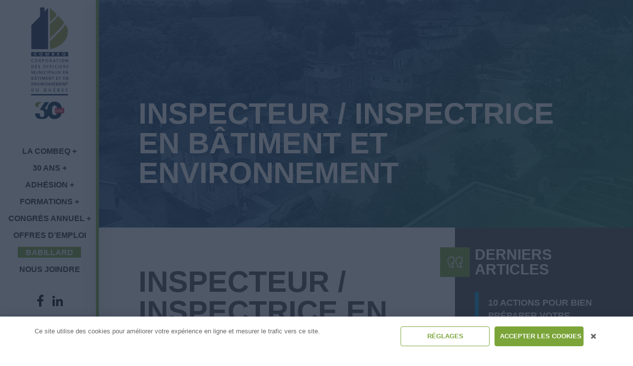

--- FILE ---
content_type: text/html; charset=UTF-8
request_url: https://combeq.qc.ca/emploi/inspecteur-inspectrice-en-batiment-et-environnement-6/
body_size: 12096
content:
<!DOCTYPE html>
<html lang="fr-FR" style="margin-top: 0px !important;">

<head>
	<meta charset="UTF-8">
	<meta name="viewport" content="width=device-width, initial-scale=1">
	<title>Inspecteur / Inspectrice en bâtiment et environnement - Combeq</title>
	<link rel="profile" href="http://gmpg.org/xfn/11">

	<meta name='robots' content='index, follow, max-image-preview:large, max-snippet:-1, max-video-preview:-1' />

	<!-- This site is optimized with the Yoast SEO plugin v26.7 - https://yoast.com/wordpress/plugins/seo/ -->
	<title>Inspecteur / Inspectrice en bâtiment et environnement - Combeq</title>
	<link rel="canonical" href="https://combeq.qc.ca/emploi/inspecteur-inspectrice-en-batiment-et-environnement-6/" />
	<meta property="og:locale" content="fr_FR" />
	<meta property="og:type" content="article" />
	<meta property="og:title" content="Inspecteur / Inspectrice en bâtiment et environnement - Combeq" />
	<meta property="og:url" content="https://combeq.qc.ca/emploi/inspecteur-inspectrice-en-batiment-et-environnement-6/" />
	<meta property="og:site_name" content="Combeq" />
	<meta property="article:modified_time" content="2024-06-10T18:08:48+00:00" />
	<meta name="twitter:card" content="summary_large_image" />
	<script type="application/ld+json" class="yoast-schema-graph">{"@context":"https://schema.org","@graph":[{"@type":"WebPage","@id":"https://combeq.qc.ca/emploi/inspecteur-inspectrice-en-batiment-et-environnement-6/","url":"https://combeq.qc.ca/emploi/inspecteur-inspectrice-en-batiment-et-environnement-6/","name":"Inspecteur / Inspectrice en bâtiment et environnement - Combeq","isPartOf":{"@id":"https://combeq.qc.ca/#website"},"datePublished":"2024-06-10T18:08:37+00:00","dateModified":"2024-06-10T18:08:48+00:00","breadcrumb":{"@id":"https://combeq.qc.ca/emploi/inspecteur-inspectrice-en-batiment-et-environnement-6/#breadcrumb"},"inLanguage":"fr-FR","potentialAction":[{"@type":"ReadAction","target":["https://combeq.qc.ca/emploi/inspecteur-inspectrice-en-batiment-et-environnement-6/"]}]},{"@type":"BreadcrumbList","@id":"https://combeq.qc.ca/emploi/inspecteur-inspectrice-en-batiment-et-environnement-6/#breadcrumb","itemListElement":[{"@type":"ListItem","position":1,"name":"Accueil","item":"https://combeq.qc.ca/"},{"@type":"ListItem","position":2,"name":"Inspecteur / Inspectrice en bâtiment et environnement"}]},{"@type":"WebSite","@id":"https://combeq.qc.ca/#website","url":"https://combeq.qc.ca/","name":"Combeq","description":"","potentialAction":[{"@type":"SearchAction","target":{"@type":"EntryPoint","urlTemplate":"https://combeq.qc.ca/?s={search_term_string}"},"query-input":{"@type":"PropertyValueSpecification","valueRequired":true,"valueName":"search_term_string"}}],"inLanguage":"fr-FR"}]}</script>
	<!-- / Yoast SEO plugin. -->


<link rel='dns-prefetch' href='//cdnjs.cloudflare.com' />
<link rel='dns-prefetch' href='//cdn.jsdelivr.net' />
<link rel='dns-prefetch' href='//reactif.ca' />
<link rel="alternate" type="application/rss+xml" title="Combeq &raquo; Flux" href="https://combeq.qc.ca/feed/" />
<link rel="alternate" title="oEmbed (JSON)" type="application/json+oembed" href="https://combeq.qc.ca/wp-json/oembed/1.0/embed?url=https%3A%2F%2Fcombeq.qc.ca%2Femploi%2Finspecteur-inspectrice-en-batiment-et-environnement-6%2F" />
<link rel="alternate" title="oEmbed (XML)" type="text/xml+oembed" href="https://combeq.qc.ca/wp-json/oembed/1.0/embed?url=https%3A%2F%2Fcombeq.qc.ca%2Femploi%2Finspecteur-inspectrice-en-batiment-et-environnement-6%2F&#038;format=xml" />
<style id='wp-img-auto-sizes-contain-inline-css' type='text/css'>
img:is([sizes=auto i],[sizes^="auto," i]){contain-intrinsic-size:3000px 1500px}
/*# sourceURL=wp-img-auto-sizes-contain-inline-css */
</style>
<style id='wp-block-library-inline-css' type='text/css'>
:root{--wp-block-synced-color:#7a00df;--wp-block-synced-color--rgb:122,0,223;--wp-bound-block-color:var(--wp-block-synced-color);--wp-editor-canvas-background:#ddd;--wp-admin-theme-color:#007cba;--wp-admin-theme-color--rgb:0,124,186;--wp-admin-theme-color-darker-10:#006ba1;--wp-admin-theme-color-darker-10--rgb:0,107,160.5;--wp-admin-theme-color-darker-20:#005a87;--wp-admin-theme-color-darker-20--rgb:0,90,135;--wp-admin-border-width-focus:2px}@media (min-resolution:192dpi){:root{--wp-admin-border-width-focus:1.5px}}.wp-element-button{cursor:pointer}:root .has-very-light-gray-background-color{background-color:#eee}:root .has-very-dark-gray-background-color{background-color:#313131}:root .has-very-light-gray-color{color:#eee}:root .has-very-dark-gray-color{color:#313131}:root .has-vivid-green-cyan-to-vivid-cyan-blue-gradient-background{background:linear-gradient(135deg,#00d084,#0693e3)}:root .has-purple-crush-gradient-background{background:linear-gradient(135deg,#34e2e4,#4721fb 50%,#ab1dfe)}:root .has-hazy-dawn-gradient-background{background:linear-gradient(135deg,#faaca8,#dad0ec)}:root .has-subdued-olive-gradient-background{background:linear-gradient(135deg,#fafae1,#67a671)}:root .has-atomic-cream-gradient-background{background:linear-gradient(135deg,#fdd79a,#004a59)}:root .has-nightshade-gradient-background{background:linear-gradient(135deg,#330968,#31cdcf)}:root .has-midnight-gradient-background{background:linear-gradient(135deg,#020381,#2874fc)}:root{--wp--preset--font-size--normal:16px;--wp--preset--font-size--huge:42px}.has-regular-font-size{font-size:1em}.has-larger-font-size{font-size:2.625em}.has-normal-font-size{font-size:var(--wp--preset--font-size--normal)}.has-huge-font-size{font-size:var(--wp--preset--font-size--huge)}.has-text-align-center{text-align:center}.has-text-align-left{text-align:left}.has-text-align-right{text-align:right}.has-fit-text{white-space:nowrap!important}#end-resizable-editor-section{display:none}.aligncenter{clear:both}.items-justified-left{justify-content:flex-start}.items-justified-center{justify-content:center}.items-justified-right{justify-content:flex-end}.items-justified-space-between{justify-content:space-between}.screen-reader-text{border:0;clip-path:inset(50%);height:1px;margin:-1px;overflow:hidden;padding:0;position:absolute;width:1px;word-wrap:normal!important}.screen-reader-text:focus{background-color:#ddd;clip-path:none;color:#444;display:block;font-size:1em;height:auto;left:5px;line-height:normal;padding:15px 23px 14px;text-decoration:none;top:5px;width:auto;z-index:100000}html :where(.has-border-color){border-style:solid}html :where([style*=border-top-color]){border-top-style:solid}html :where([style*=border-right-color]){border-right-style:solid}html :where([style*=border-bottom-color]){border-bottom-style:solid}html :where([style*=border-left-color]){border-left-style:solid}html :where([style*=border-width]){border-style:solid}html :where([style*=border-top-width]){border-top-style:solid}html :where([style*=border-right-width]){border-right-style:solid}html :where([style*=border-bottom-width]){border-bottom-style:solid}html :where([style*=border-left-width]){border-left-style:solid}html :where(img[class*=wp-image-]){height:auto;max-width:100%}:where(figure){margin:0 0 1em}html :where(.is-position-sticky){--wp-admin--admin-bar--position-offset:var(--wp-admin--admin-bar--height,0px)}@media screen and (max-width:600px){html :where(.is-position-sticky){--wp-admin--admin-bar--position-offset:0px}}

/*# sourceURL=wp-block-library-inline-css */
</style><style id='global-styles-inline-css' type='text/css'>
:root{--wp--preset--aspect-ratio--square: 1;--wp--preset--aspect-ratio--4-3: 4/3;--wp--preset--aspect-ratio--3-4: 3/4;--wp--preset--aspect-ratio--3-2: 3/2;--wp--preset--aspect-ratio--2-3: 2/3;--wp--preset--aspect-ratio--16-9: 16/9;--wp--preset--aspect-ratio--9-16: 9/16;--wp--preset--color--black: #000000;--wp--preset--color--cyan-bluish-gray: #abb8c3;--wp--preset--color--white: #ffffff;--wp--preset--color--pale-pink: #f78da7;--wp--preset--color--vivid-red: #cf2e2e;--wp--preset--color--luminous-vivid-orange: #ff6900;--wp--preset--color--luminous-vivid-amber: #fcb900;--wp--preset--color--light-green-cyan: #7bdcb5;--wp--preset--color--vivid-green-cyan: #00d084;--wp--preset--color--pale-cyan-blue: #8ed1fc;--wp--preset--color--vivid-cyan-blue: #0693e3;--wp--preset--color--vivid-purple: #9b51e0;--wp--preset--gradient--vivid-cyan-blue-to-vivid-purple: linear-gradient(135deg,rgb(6,147,227) 0%,rgb(155,81,224) 100%);--wp--preset--gradient--light-green-cyan-to-vivid-green-cyan: linear-gradient(135deg,rgb(122,220,180) 0%,rgb(0,208,130) 100%);--wp--preset--gradient--luminous-vivid-amber-to-luminous-vivid-orange: linear-gradient(135deg,rgb(252,185,0) 0%,rgb(255,105,0) 100%);--wp--preset--gradient--luminous-vivid-orange-to-vivid-red: linear-gradient(135deg,rgb(255,105,0) 0%,rgb(207,46,46) 100%);--wp--preset--gradient--very-light-gray-to-cyan-bluish-gray: linear-gradient(135deg,rgb(238,238,238) 0%,rgb(169,184,195) 100%);--wp--preset--gradient--cool-to-warm-spectrum: linear-gradient(135deg,rgb(74,234,220) 0%,rgb(151,120,209) 20%,rgb(207,42,186) 40%,rgb(238,44,130) 60%,rgb(251,105,98) 80%,rgb(254,248,76) 100%);--wp--preset--gradient--blush-light-purple: linear-gradient(135deg,rgb(255,206,236) 0%,rgb(152,150,240) 100%);--wp--preset--gradient--blush-bordeaux: linear-gradient(135deg,rgb(254,205,165) 0%,rgb(254,45,45) 50%,rgb(107,0,62) 100%);--wp--preset--gradient--luminous-dusk: linear-gradient(135deg,rgb(255,203,112) 0%,rgb(199,81,192) 50%,rgb(65,88,208) 100%);--wp--preset--gradient--pale-ocean: linear-gradient(135deg,rgb(255,245,203) 0%,rgb(182,227,212) 50%,rgb(51,167,181) 100%);--wp--preset--gradient--electric-grass: linear-gradient(135deg,rgb(202,248,128) 0%,rgb(113,206,126) 100%);--wp--preset--gradient--midnight: linear-gradient(135deg,rgb(2,3,129) 0%,rgb(40,116,252) 100%);--wp--preset--font-size--small: 13px;--wp--preset--font-size--medium: 20px;--wp--preset--font-size--large: 36px;--wp--preset--font-size--x-large: 42px;--wp--preset--spacing--20: 0.44rem;--wp--preset--spacing--30: 0.67rem;--wp--preset--spacing--40: 1rem;--wp--preset--spacing--50: 1.5rem;--wp--preset--spacing--60: 2.25rem;--wp--preset--spacing--70: 3.38rem;--wp--preset--spacing--80: 5.06rem;--wp--preset--shadow--natural: 6px 6px 9px rgba(0, 0, 0, 0.2);--wp--preset--shadow--deep: 12px 12px 50px rgba(0, 0, 0, 0.4);--wp--preset--shadow--sharp: 6px 6px 0px rgba(0, 0, 0, 0.2);--wp--preset--shadow--outlined: 6px 6px 0px -3px rgb(255, 255, 255), 6px 6px rgb(0, 0, 0);--wp--preset--shadow--crisp: 6px 6px 0px rgb(0, 0, 0);}:where(.is-layout-flex){gap: 0.5em;}:where(.is-layout-grid){gap: 0.5em;}body .is-layout-flex{display: flex;}.is-layout-flex{flex-wrap: wrap;align-items: center;}.is-layout-flex > :is(*, div){margin: 0;}body .is-layout-grid{display: grid;}.is-layout-grid > :is(*, div){margin: 0;}:where(.wp-block-columns.is-layout-flex){gap: 2em;}:where(.wp-block-columns.is-layout-grid){gap: 2em;}:where(.wp-block-post-template.is-layout-flex){gap: 1.25em;}:where(.wp-block-post-template.is-layout-grid){gap: 1.25em;}.has-black-color{color: var(--wp--preset--color--black) !important;}.has-cyan-bluish-gray-color{color: var(--wp--preset--color--cyan-bluish-gray) !important;}.has-white-color{color: var(--wp--preset--color--white) !important;}.has-pale-pink-color{color: var(--wp--preset--color--pale-pink) !important;}.has-vivid-red-color{color: var(--wp--preset--color--vivid-red) !important;}.has-luminous-vivid-orange-color{color: var(--wp--preset--color--luminous-vivid-orange) !important;}.has-luminous-vivid-amber-color{color: var(--wp--preset--color--luminous-vivid-amber) !important;}.has-light-green-cyan-color{color: var(--wp--preset--color--light-green-cyan) !important;}.has-vivid-green-cyan-color{color: var(--wp--preset--color--vivid-green-cyan) !important;}.has-pale-cyan-blue-color{color: var(--wp--preset--color--pale-cyan-blue) !important;}.has-vivid-cyan-blue-color{color: var(--wp--preset--color--vivid-cyan-blue) !important;}.has-vivid-purple-color{color: var(--wp--preset--color--vivid-purple) !important;}.has-black-background-color{background-color: var(--wp--preset--color--black) !important;}.has-cyan-bluish-gray-background-color{background-color: var(--wp--preset--color--cyan-bluish-gray) !important;}.has-white-background-color{background-color: var(--wp--preset--color--white) !important;}.has-pale-pink-background-color{background-color: var(--wp--preset--color--pale-pink) !important;}.has-vivid-red-background-color{background-color: var(--wp--preset--color--vivid-red) !important;}.has-luminous-vivid-orange-background-color{background-color: var(--wp--preset--color--luminous-vivid-orange) !important;}.has-luminous-vivid-amber-background-color{background-color: var(--wp--preset--color--luminous-vivid-amber) !important;}.has-light-green-cyan-background-color{background-color: var(--wp--preset--color--light-green-cyan) !important;}.has-vivid-green-cyan-background-color{background-color: var(--wp--preset--color--vivid-green-cyan) !important;}.has-pale-cyan-blue-background-color{background-color: var(--wp--preset--color--pale-cyan-blue) !important;}.has-vivid-cyan-blue-background-color{background-color: var(--wp--preset--color--vivid-cyan-blue) !important;}.has-vivid-purple-background-color{background-color: var(--wp--preset--color--vivid-purple) !important;}.has-black-border-color{border-color: var(--wp--preset--color--black) !important;}.has-cyan-bluish-gray-border-color{border-color: var(--wp--preset--color--cyan-bluish-gray) !important;}.has-white-border-color{border-color: var(--wp--preset--color--white) !important;}.has-pale-pink-border-color{border-color: var(--wp--preset--color--pale-pink) !important;}.has-vivid-red-border-color{border-color: var(--wp--preset--color--vivid-red) !important;}.has-luminous-vivid-orange-border-color{border-color: var(--wp--preset--color--luminous-vivid-orange) !important;}.has-luminous-vivid-amber-border-color{border-color: var(--wp--preset--color--luminous-vivid-amber) !important;}.has-light-green-cyan-border-color{border-color: var(--wp--preset--color--light-green-cyan) !important;}.has-vivid-green-cyan-border-color{border-color: var(--wp--preset--color--vivid-green-cyan) !important;}.has-pale-cyan-blue-border-color{border-color: var(--wp--preset--color--pale-cyan-blue) !important;}.has-vivid-cyan-blue-border-color{border-color: var(--wp--preset--color--vivid-cyan-blue) !important;}.has-vivid-purple-border-color{border-color: var(--wp--preset--color--vivid-purple) !important;}.has-vivid-cyan-blue-to-vivid-purple-gradient-background{background: var(--wp--preset--gradient--vivid-cyan-blue-to-vivid-purple) !important;}.has-light-green-cyan-to-vivid-green-cyan-gradient-background{background: var(--wp--preset--gradient--light-green-cyan-to-vivid-green-cyan) !important;}.has-luminous-vivid-amber-to-luminous-vivid-orange-gradient-background{background: var(--wp--preset--gradient--luminous-vivid-amber-to-luminous-vivid-orange) !important;}.has-luminous-vivid-orange-to-vivid-red-gradient-background{background: var(--wp--preset--gradient--luminous-vivid-orange-to-vivid-red) !important;}.has-very-light-gray-to-cyan-bluish-gray-gradient-background{background: var(--wp--preset--gradient--very-light-gray-to-cyan-bluish-gray) !important;}.has-cool-to-warm-spectrum-gradient-background{background: var(--wp--preset--gradient--cool-to-warm-spectrum) !important;}.has-blush-light-purple-gradient-background{background: var(--wp--preset--gradient--blush-light-purple) !important;}.has-blush-bordeaux-gradient-background{background: var(--wp--preset--gradient--blush-bordeaux) !important;}.has-luminous-dusk-gradient-background{background: var(--wp--preset--gradient--luminous-dusk) !important;}.has-pale-ocean-gradient-background{background: var(--wp--preset--gradient--pale-ocean) !important;}.has-electric-grass-gradient-background{background: var(--wp--preset--gradient--electric-grass) !important;}.has-midnight-gradient-background{background: var(--wp--preset--gradient--midnight) !important;}.has-small-font-size{font-size: var(--wp--preset--font-size--small) !important;}.has-medium-font-size{font-size: var(--wp--preset--font-size--medium) !important;}.has-large-font-size{font-size: var(--wp--preset--font-size--large) !important;}.has-x-large-font-size{font-size: var(--wp--preset--font-size--x-large) !important;}
/*# sourceURL=global-styles-inline-css */
</style>

<style id='classic-theme-styles-inline-css' type='text/css'>
/*! This file is auto-generated */
.wp-block-button__link{color:#fff;background-color:#32373c;border-radius:9999px;box-shadow:none;text-decoration:none;padding:calc(.667em + 2px) calc(1.333em + 2px);font-size:1.125em}.wp-block-file__button{background:#32373c;color:#fff;text-decoration:none}
/*# sourceURL=/wp-includes/css/classic-themes.min.css */
</style>
<link rel='stylesheet' id='wpmdia-custom-stylesheet-css' href='https://combeq.qc.ca/wp-content/plugins/wp-media-manager-lite/css/frontend/custom-inline-style.css' type='text/css' media='all' />
<link rel='stylesheet' id='wpmdia-frontend-style-css' href='https://combeq.qc.ca/wp-content/plugins/wp-media-manager-lite/css/frontend/frontend.css' type='text/css' media='all' />
<link rel='stylesheet' id='wpmdia-fontawesome-style-css' href='https://combeq.qc.ca/wp-content/plugins/wp-media-manager-lite/css//font-awesome/font-awesome.min.css' type='text/css' media='all' />
<link rel='stylesheet' id='wpmmanagerLite-icomoon-style-css' href='https://combeq.qc.ca/wp-content/plugins/wp-media-manager-lite/css/icomoon/icomoon.css' type='text/css' media='all' />
<link rel='stylesheet' id='reactif-style-css' href='https://combeq.qc.ca/wp-content/themes/reactif_s/style.css' type='text/css' media='all' />
<link rel='stylesheet' id='bootstrap-css' href='https://combeq.qc.ca/wp-content/themes/reactif_s/assets/css/bootstrap.min.css' type='text/css' media='all' />
<link rel='stylesheet' id='animatecss-css' href='https://combeq.qc.ca/wp-content/themes/reactif_s/assets/css/animate.min.css' type='text/css' media='all' />
<link rel='stylesheet' id='slickslider-theme-css' href='//cdnjs.cloudflare.com/ajax/libs/slick-carousel/1.9.0/slick-theme.min.css' type='text/css' media='all' />
<link rel='stylesheet' id='slickslider-css' href='//cdnjs.cloudflare.com/ajax/libs/slick-carousel/1.9.0/slick.min.css' type='text/css' media='all' />
<link rel='stylesheet' id='fancybox-css' href='https://combeq.qc.ca/wp-content/themes/reactif_s/assets/css/jquery.fancybox.min.css' type='text/css' media='all' />
<link rel='stylesheet' id='font-awesome-5-pro-css' href='https://combeq.qc.ca/wp-content/themes/reactif_s/assets/css/font-awesome-5-pro/css/fontawesome-all.min.css' type='text/css' media='all' />
<link rel='stylesheet' id='main-style-css' href='https://combeq.qc.ca/wp-content/themes/reactif_s/assets/css/style.css' type='text/css' media='all' />
<link rel='stylesheet' id='adminbar-css' href='//reactif.ca/admin-assets-style-login/css/reactif-color-adminbar.css' type='text/css' media='all' />
<script type="text/javascript" src="https://combeq.qc.ca/wp-includes/js/jquery/jquery.min.js" id="jquery-core-js"></script>
<script type="text/javascript" src="https://combeq.qc.ca/wp-includes/js/jquery/jquery-migrate.min.js" id="jquery-migrate-js"></script>
<script type="text/javascript" src="https://combeq.qc.ca/wp-content/themes/reactif_s/assets/js/jquery.matchHeight-min.js" id="matchHeight_js-js"></script>
<link rel="https://api.w.org/" href="https://combeq.qc.ca/wp-json/" /><link rel="EditURI" type="application/rsd+xml" title="RSD" href="https://combeq.qc.ca/xmlrpc.php?rsd" />
<link rel='shortlink' href='https://combeq.qc.ca/?p=18095' />
    <style type="text/css">
        #wp-admin-bar-rea__blog_public, #wp-admin-bar-rea__blog_public:hover {
            background: red !important
        }
        #wp-admin-bar-rea__environnement, #wp-admin-bar-rea__environnement:hover {
            background: #8B0000 !important
        }

        
            </style>
    

	<script type='text/javascript'>
		var _gaq = _gaq || [];
		_gaq.push(['_setAccount', 'UA-27257058-1']);
		_gaq.push(['_trackPageview']);
		(function() {
			var ga = document.createElement('script');
			ga.type = 'text/javascript';
			ga.async = true;
			ga.src = ('https:' == document.location.protocol ? 'https://ssl' : 'http://www') + '.google-analytics.com/ga.js';
			var s = document.getElementsByTagName('script')[0];
			s.parentNode.insertBefore(ga, s);
		})();
	</script>
	<!-- Google tag (gtag.js) -->
	<script async src="https://www.googletagmanager.com/gtag/js?id=G-DY5MKNKBR4"></script>
	<script>
		window.dataLayer = window.dataLayer || [];

		function gtag() {
			dataLayer.push(arguments);
		}
		gtag('js', new Date());

		gtag('config', 'G-DY5MKNKBR4');
	</script>
</head>

<body class="wp-singular pt-emplois-template-default single single-pt-emplois postid-18095 wp-theme-reactif_s group-blog">

	<div class="main-container">
		<div class="nav main-menu-container">
			<nav class="navbar sidebar-nav">
				<div class="site-branding">
					<a href="https://combeq.qc.ca/" rel="home">
						<img class="logo-combeq-full" src="https://combeq.qc.ca/wp-content/themes/reactif_s/assets/images/logo-combeq-full.png">
						<img class="logo-combeq" src="https://combeq.qc.ca/wp-content/themes/reactif_s/assets/images/logo-combeq.svg">
						<img class="logo-combeq-extra" src="https://combeq.qc.ca/wp-content/themes/reactif_s/assets/images/30-ans.webp" alt="30 ans">
					</a>
				</div>

				<a class="btn trigger__open-menu-mobile" href="javascript:;">MENU &nbsp; <i class="fas fa-bars"></i></a>

				<nav class="primary-nav-desktop">
					<ul>
						<li id="menu-item-47" class="menu-item menu-item-type-post_type menu-item-object-page menu-item-home menu-item-has-children menu-item-47"><a href="https://combeq.qc.ca/">La COMBEQ</a>
<ul class="sub-menu">
	<li id="menu-item-43" class="menu-item menu-item-type-post_type menu-item-object-page menu-item-43"><a href="https://combeq.qc.ca/la-combeq/qui-sommes-nous/">Qui sommes-nous ?</a></li>
	<li id="menu-item-41" class="menu-item menu-item-type-post_type menu-item-object-page menu-item-41"><a href="https://combeq.qc.ca/la-combeq/organigramme/">Organigramme</a></li>
	<li id="menu-item-42" class="menu-item menu-item-type-post_type menu-item-object-page menu-item-42"><a href="https://combeq.qc.ca/la-combeq/publications/">Publications</a></li>
	<li id="menu-item-1164" class="menu-item menu-item-type-post_type menu-item-object-page menu-item-1164"><a href="https://combeq.qc.ca/la-combeq/communiques/">Communiqués</a></li>
	<li id="menu-item-9138" class="menu-item menu-item-type-post_type menu-item-object-page menu-item-9138"><a href="https://combeq.qc.ca/la-combeq/infolettre/">Infolettre</a></li>
	<li id="menu-item-15352" class="menu-item menu-item-type-post_type menu-item-object-page menu-item-15352"><a href="https://combeq.qc.ca/la-combeq/politique-sur-la-protection-des-renseignements-personnels/">Politique sur la protection des renseignements personnels</a></li>
</ul>
</li>
<li id="menu-item-22071" class="menu-item menu-item-type-post_type menu-item-object-page menu-item-has-children menu-item-22071"><a href="https://combeq.qc.ca/30-ans/">30 ans</a>
<ul class="sub-menu">
	<li id="menu-item-22143" class="menu-item menu-item-type-post_type menu-item-object-page menu-item-22143"><a href="https://combeq.qc.ca/30-ans/30-ans-2/">30 ans</a></li>
	<li id="menu-item-22072" class="menu-item menu-item-type-post_type menu-item-object-page menu-item-22072"><a href="https://combeq.qc.ca/30-ans/notre-histoire/">Notre histoire</a></li>
	<li id="menu-item-22073" class="menu-item menu-item-type-post_type menu-item-object-page menu-item-22073"><a href="https://combeq.qc.ca/30-ans/rasssemblement-virtuel/">Rassemblement virtuel du 11 juin 2025</a></li>
	<li id="menu-item-22912" class="menu-item menu-item-type-post_type menu-item-object-page menu-item-22912"><a href="https://combeq.qc.ca/30-ans/arbre-evolution/">Arbre-Évolution</a></li>
	<li id="menu-item-23049" class="menu-item menu-item-type-post_type menu-item-object-page menu-item-23049"><a href="https://combeq.qc.ca/30-ans/quiz-en-urbanisme/">Quiz en urbanisme et rassemblement virtuel du 8 octobre 2025</a></li>
	<li id="menu-item-23161" class="menu-item menu-item-type-post_type menu-item-object-page menu-item-23161"><a href="https://combeq.qc.ca/30-ans/rassemblement-pour-nos-30-ans/">Rassemblement pour nos 30 ans!</a></li>
</ul>
</li>
<li id="menu-item-40" class="menu-item menu-item-type-post_type menu-item-object-page menu-item-has-children menu-item-40"><a href="https://combeq.qc.ca/adhesion/">Adhésion</a>
<ul class="sub-menu">
	<li id="menu-item-161" class="menu-item menu-item-type-post_type menu-item-object-page menu-item-161"><a href="https://combeq.qc.ca/adhesion/adhesion/">Adhésion</a></li>
	<li id="menu-item-1263" class="menu-item menu-item-type-post_type menu-item-object-page menu-item-1263"><a href="https://combeq.qc.ca/adhesion/categories-de-membres/">Catégories de membres et tarifs</a></li>
	<li id="menu-item-44" class="menu-item menu-item-type-post_type menu-item-object-page menu-item-44"><a href="https://combeq.qc.ca/adhesion/services-aux-membres/">Services et avantages</a></li>
	<li id="menu-item-65" class="menu-item menu-item-type-post_type menu-item-object-page menu-item-65"><a href="https://combeq.qc.ca/adhesion/membres-corporatifs/">Membres corporatifs</a></li>
</ul>
</li>
<li id="menu-item-506" class="menu-item menu-item-type-post_type menu-item-object-page menu-item-has-children menu-item-506"><a href="https://combeq.qc.ca/formations/">Formations</a>
<ul class="sub-menu">
	<li id="menu-item-1872" class="menu-item menu-item-type-post_type menu-item-object-page menu-item-1872"><a href="https://combeq.qc.ca/formations/programme-ombe/">Programme OMBE</a></li>
	<li id="menu-item-24103" class="menu-item menu-item-type-post_type menu-item-object-page menu-item-24103"><a href="https://combeq.qc.ca/formations/formations-2026/">Formations 2026</a></li>
	<li id="menu-item-134" class="menu-item menu-item-type-post_type menu-item-object-page menu-item-134"><a href="https://combeq.qc.ca/formations/faq/">FAQ</a></li>
</ul>
</li>
<li id="menu-item-46" class="menu-item menu-item-type-post_type menu-item-object-page menu-item-has-children menu-item-46"><a href="https://combeq.qc.ca/evenements/">Congrès annuel</a>
<ul class="sub-menu">
	<li id="menu-item-4119" class="menu-item menu-item-type-post_type menu-item-object-page menu-item-4119"><a href="https://combeq.qc.ca/congres-annuel/">Congrès annuel</a></li>
	<li id="menu-item-23760" class="menu-item menu-item-type-post_type menu-item-object-page menu-item-23760"><a href="https://combeq.qc.ca/congres-annuel/inscription/">Inscription</a></li>
	<li id="menu-item-23761" class="menu-item menu-item-type-post_type menu-item-object-page menu-item-23761"><a href="https://combeq.qc.ca/congres-annuel/hebergement/">Hébergement</a></li>
	<li id="menu-item-5185" class="menu-item menu-item-type-post_type menu-item-object-page menu-item-5185"><a href="https://combeq.qc.ca/congres-annuel/salon-des-exposants/">Salon des exposants 2026</a></li>
	<li id="menu-item-5186" class="menu-item menu-item-type-post_type menu-item-object-page menu-item-5186"><a href="https://combeq.qc.ca/congres-annuel/nos-partenaires/">Partenaires et commanditaires</a></li>
</ul>
</li>
<li id="menu-item-48" class="menu-item menu-item-type-post_type menu-item-object-page menu-item-48"><a href="https://combeq.qc.ca/emplois/">Offres d’emploi</a></li>
<li id="menu-item-45" class="menu-item menu-item-type-post_type menu-item-object-page current_page_parent menu-item-45"><a href="https://combeq.qc.ca/babillard/">Babillard</a></li>
<li id="menu-item-73" class="menu-item menu-item-type-post_type menu-item-object-page menu-item-73"><a href="https://combeq.qc.ca/nous-joindre/">Nous joindre</a></li>
					</ul>
				</nav>

				<div class="ressoc">
					<a href="//www.facebook.com/combeq" target="_blank" rel="external">
						<i class="fab fa-facebook-f"></i>
					</a>
					<a class="linkedin" href="//www.linkedin.com/company/corporation-officiers-municipaux-combeq" target="_blank" rel="external">
						<i class="fab fa-linkedin-in"></i>
					</a>
				</div>

				<a class="btn--bloc btn--membre" href="https://combeq.zonemembre.ca/" target="_blank">
					<i class="ico-combeq ico-lock"></i>
					<div class="btn--label">Zone membre</div>
				</a>
				<div class="search btn--bloc btn--search">
					<label for="search-input">
												
<form role="search" method="get" class="search-form" action="https://combeq.qc.ca/">
    <div class="middle">
        <script>
            function inputFocusIn(){ jQuery('.trigger__submit-search').toggleClass('focus'); }
            function inputFocusOut(){ jQuery('.trigger__submit-search').toggleClass('focus'); }
        </script>
        <i class="ico-combeq ico-search"></i>
        <input id="search-input" type="search" class="search-field"
            onfocus="inputFocusIn()" 
            onblur="inputFocusOut()" 
            placeholder="Recherche"
            value="" name="s"
             />
        <input id="main-search-submit" type="submit" class="search-submit"
            value="Rechercher" />
        <input type="hidden" name="post_type" value="posts,page,pt-formations">
        <span class="trigger__submit-search"><i class="fas fa-arrow-right"></i></span>
    </div>
</form>					</label>
				</div>
			</nav>

			<nav id="navigation-mobile" class="primary-nav-mobile">

				<div class="btn--container-mobile">
					<div class="search btn--bloc btn--search">
						<label for="search-input" class="search-input">
														
<form role="search" method="get" class="search-form" action="https://combeq.qc.ca/">
    <div class="middle">
        <script>
            function inputFocusIn(){ jQuery('.trigger__submit-search').toggleClass('focus'); }
            function inputFocusOut(){ jQuery('.trigger__submit-search').toggleClass('focus'); }
        </script>
        <i class="ico-combeq ico-search"></i>
        <input id="search-input" type="search" class="search-field"
            onfocus="inputFocusIn()" 
            onblur="inputFocusOut()" 
            placeholder="Recherche"
            value="" name="s"
             />
        <input id="main-search-submit" type="submit" class="search-submit"
            value="Rechercher" />
        <input type="hidden" name="post_type" value="posts,page,pt-formations">
        <span class="trigger__submit-search"><i class="fas fa-arrow-right"></i></span>
    </div>
</form>						</label>
					</div>
					<a class="btn--bloc btn--membre" href="https://combeq.zonemembre.ca/" target="_blank">
						<i class="ico-combeq ico-lock"></i>
						<div class="btn--label">Zone membre</div>
					</a>
				</div>

				<ul class="menu">
					<li class="menu-item menu-item-type-post_type menu-item-object-page menu-item-home menu-item-has-children menu-item-47"><a href="https://combeq.qc.ca/">La COMBEQ</a>
<ul class="sub-menu">
	<li class="menu-item menu-item-type-post_type menu-item-object-page menu-item-43"><a href="https://combeq.qc.ca/la-combeq/qui-sommes-nous/">Qui sommes-nous ?</a></li>
	<li class="menu-item menu-item-type-post_type menu-item-object-page menu-item-41"><a href="https://combeq.qc.ca/la-combeq/organigramme/">Organigramme</a></li>
	<li class="menu-item menu-item-type-post_type menu-item-object-page menu-item-42"><a href="https://combeq.qc.ca/la-combeq/publications/">Publications</a></li>
	<li class="menu-item menu-item-type-post_type menu-item-object-page menu-item-1164"><a href="https://combeq.qc.ca/la-combeq/communiques/">Communiqués</a></li>
	<li class="menu-item menu-item-type-post_type menu-item-object-page menu-item-9138"><a href="https://combeq.qc.ca/la-combeq/infolettre/">Infolettre</a></li>
	<li class="menu-item menu-item-type-post_type menu-item-object-page menu-item-15352"><a href="https://combeq.qc.ca/la-combeq/politique-sur-la-protection-des-renseignements-personnels/">Politique sur la protection des renseignements personnels</a></li>
</ul>
</li>
<li class="menu-item menu-item-type-post_type menu-item-object-page menu-item-has-children menu-item-22071"><a href="https://combeq.qc.ca/30-ans/">30 ans</a>
<ul class="sub-menu">
	<li class="menu-item menu-item-type-post_type menu-item-object-page menu-item-22143"><a href="https://combeq.qc.ca/30-ans/30-ans-2/">30 ans</a></li>
	<li class="menu-item menu-item-type-post_type menu-item-object-page menu-item-22072"><a href="https://combeq.qc.ca/30-ans/notre-histoire/">Notre histoire</a></li>
	<li class="menu-item menu-item-type-post_type menu-item-object-page menu-item-22073"><a href="https://combeq.qc.ca/30-ans/rasssemblement-virtuel/">Rassemblement virtuel du 11 juin 2025</a></li>
	<li class="menu-item menu-item-type-post_type menu-item-object-page menu-item-22912"><a href="https://combeq.qc.ca/30-ans/arbre-evolution/">Arbre-Évolution</a></li>
	<li class="menu-item menu-item-type-post_type menu-item-object-page menu-item-23049"><a href="https://combeq.qc.ca/30-ans/quiz-en-urbanisme/">Quiz en urbanisme et rassemblement virtuel du 8 octobre 2025</a></li>
	<li class="menu-item menu-item-type-post_type menu-item-object-page menu-item-23161"><a href="https://combeq.qc.ca/30-ans/rassemblement-pour-nos-30-ans/">Rassemblement pour nos 30 ans!</a></li>
</ul>
</li>
<li class="menu-item menu-item-type-post_type menu-item-object-page menu-item-has-children menu-item-40"><a href="https://combeq.qc.ca/adhesion/">Adhésion</a>
<ul class="sub-menu">
	<li class="menu-item menu-item-type-post_type menu-item-object-page menu-item-161"><a href="https://combeq.qc.ca/adhesion/adhesion/">Adhésion</a></li>
	<li class="menu-item menu-item-type-post_type menu-item-object-page menu-item-1263"><a href="https://combeq.qc.ca/adhesion/categories-de-membres/">Catégories de membres et tarifs</a></li>
	<li class="menu-item menu-item-type-post_type menu-item-object-page menu-item-44"><a href="https://combeq.qc.ca/adhesion/services-aux-membres/">Services et avantages</a></li>
	<li class="menu-item menu-item-type-post_type menu-item-object-page menu-item-65"><a href="https://combeq.qc.ca/adhesion/membres-corporatifs/">Membres corporatifs</a></li>
</ul>
</li>
<li class="menu-item menu-item-type-post_type menu-item-object-page menu-item-has-children menu-item-506"><a href="https://combeq.qc.ca/formations/">Formations</a>
<ul class="sub-menu">
	<li class="menu-item menu-item-type-post_type menu-item-object-page menu-item-1872"><a href="https://combeq.qc.ca/formations/programme-ombe/">Programme OMBE</a></li>
	<li class="menu-item menu-item-type-post_type menu-item-object-page menu-item-24103"><a href="https://combeq.qc.ca/formations/formations-2026/">Formations 2026</a></li>
	<li class="menu-item menu-item-type-post_type menu-item-object-page menu-item-134"><a href="https://combeq.qc.ca/formations/faq/">FAQ</a></li>
</ul>
</li>
<li class="menu-item menu-item-type-post_type menu-item-object-page menu-item-has-children menu-item-46"><a href="https://combeq.qc.ca/evenements/">Congrès annuel</a>
<ul class="sub-menu">
	<li class="menu-item menu-item-type-post_type menu-item-object-page menu-item-4119"><a href="https://combeq.qc.ca/congres-annuel/">Congrès annuel</a></li>
	<li class="menu-item menu-item-type-post_type menu-item-object-page menu-item-23760"><a href="https://combeq.qc.ca/congres-annuel/inscription/">Inscription</a></li>
	<li class="menu-item menu-item-type-post_type menu-item-object-page menu-item-23761"><a href="https://combeq.qc.ca/congres-annuel/hebergement/">Hébergement</a></li>
	<li class="menu-item menu-item-type-post_type menu-item-object-page menu-item-5185"><a href="https://combeq.qc.ca/congres-annuel/salon-des-exposants/">Salon des exposants 2026</a></li>
	<li class="menu-item menu-item-type-post_type menu-item-object-page menu-item-5186"><a href="https://combeq.qc.ca/congres-annuel/nos-partenaires/">Partenaires et commanditaires</a></li>
</ul>
</li>
<li class="menu-item menu-item-type-post_type menu-item-object-page menu-item-48"><a href="https://combeq.qc.ca/emplois/">Offres d’emploi</a></li>
<li class="menu-item menu-item-type-post_type menu-item-object-page current_page_parent menu-item-45"><a href="https://combeq.qc.ca/babillard/">Babillard</a></li>
<li class="menu-item menu-item-type-post_type menu-item-object-page menu-item-73"><a href="https://combeq.qc.ca/nous-joindre/">Nous joindre</a></li>
				</ul>
			</nav>
		</div>

		<div class="main">
	<main id="single-18095" class="site-main" role="main">
		<header class="title_container">
			

	
	
						<div class="img front_page" style="background-image: url(https://combeq.qc.ca/wp-content/uploads/2020/11/on-a-rain-soaked-street-of-walkerton-canada-t20.jpg);"></div>
			

	<div class="pos--rel" >

					<header>
				<h1 class="page-title">Inspecteur / Inspectrice en bâtiment et environnement</h1>
			</header>
		
			</div>

		</header>
		
		<div class="content_container">
			<div class="the-content wysiwyg col-xs-12 col-sm-12 col-md-8">
				<article id="contenu-18095" class="clearfix">

	<h1 class="titre-page heading-3">Inspecteur / Inspectrice en bâtiment et environnement</h1>
	<div class="meta small color--grey text-italic mb--2">
		<date class="p post__date p__margin-0">
			<time datetime="2024-06-10T18:08" itemprop="datePublished" content="2024-06-10">
				<i class="fas fa-calendar-alt"></i>
				10 juin 2024			</time>

			<a href="https://combeq.qc.ca/babillard/"><i class="fas fa-arrow-left"></i> Retour</a>

		</date>
	</div>

	<div class="mb--2 the-content">
			</div>

</article>
			</div>
			<div class="nav_subpage blog col-xs-12 col-sm-12 col-md-4">
				<div class="nav_sticky">
					<h3 class="titre_icon">
						<i class="ico-combeq ico-quote-left"></i>
						<div>Derniers <span>articles</span></div>
					</h3>
					<aside id="sidebar-nouvelle" role="complementary">

    
    
                <section>
                            <article class="cards-sidebar">
    <a href="https://combeq.qc.ca/2025/11/18/10-actions-pour-bien-preparer-votre-municipalite-pour-lhiver/">
        10 actions pour bien préparer votre municipalité pour l’hiver            </a>
</article>

                            <article class="cards-sidebar">
    <a href="https://combeq.qc.ca/2025/10/23/quand-faire-appel-a-lassurance-protection-juridique/">
        Quand faire appel à l’assurance protection juridique?            </a>
</article>

                            <article class="cards-sidebar">
    <a href="https://combeq.qc.ca/2025/09/29/rassemblement-pour-nos-30-ans/">
        Rassemblement pour nos 30 ans!            </a>
</article>

                            <article class="cards-sidebar">
    <a href="https://combeq.qc.ca/2025/09/25/piscines-residentielles-date-butoir-repoussee/">
        Piscines résidentielles : Date butoir repoussée            </a>
</article>

                    </section>
    </aside><!-- #secondary -->				</div>
			</div>
		</div>
	</main>
	
	

		<footer id="footer" class="site-footer container-fluid nogutter">
			<div class="footer--menu col-xs-12 col-sm-12 col-md-8 col-lg-8">
				<div class="footer--menu-title">
					Plan du site
					<hr>
				</div>
				
				<div class="footer--menu-nav">
					<nav class="menu-footer-fr-container"><ul id="menu-footer-fr" class="menu"><li id="menu-item-79" class="menu-item menu-item-type-custom menu-item-object-custom menu-item-has-children menu-item-79"><a href="#">col</a>
<ul class="sub-menu">
	<li id="menu-item-97" class="menu-item menu-item-type-post_type menu-item-object-page menu-item-home menu-item-97"><a href="https://combeq.qc.ca/">Accueil</a></li>
	<li id="menu-item-94" class="menu-item menu-item-type-post_type menu-item-object-page menu-item-home menu-item-has-children menu-item-94"><a href="https://combeq.qc.ca/">La COMBEQ</a>
	<ul class="sub-menu">
		<li id="menu-item-82" class="menu-item menu-item-type-post_type menu-item-object-page menu-item-82"><a href="https://combeq.qc.ca/la-combeq/qui-sommes-nous/">Qui sommes-nous ?</a></li>
		<li id="menu-item-86" class="menu-item menu-item-type-post_type menu-item-object-page menu-item-86"><a href="https://combeq.qc.ca/la-combeq/organigramme/">Organigramme</a></li>
		<li id="menu-item-84" class="menu-item menu-item-type-post_type menu-item-object-page menu-item-84"><a href="https://combeq.qc.ca/la-combeq/publications/">Publications</a></li>
		<li id="menu-item-1163" class="menu-item menu-item-type-post_type menu-item-object-page menu-item-1163"><a href="https://combeq.qc.ca/la-combeq/communiques/">Communiqués</a></li>
		<li id="menu-item-9137" class="menu-item menu-item-type-post_type menu-item-object-page menu-item-9137"><a href="https://combeq.qc.ca/la-combeq/infolettre/">Infolettre</a></li>
		<li id="menu-item-15351" class="menu-item menu-item-type-post_type menu-item-object-page menu-item-15351"><a href="https://combeq.qc.ca/la-combeq/politique-sur-la-protection-des-renseignements-personnels/">Politique sur la protection des renseignements personnels</a></li>
	</ul>
</li>
	<li id="menu-item-22068" class="menu-item menu-item-type-post_type menu-item-object-page menu-item-has-children menu-item-22068"><a href="https://combeq.qc.ca/30-ans/">30 ans</a>
	<ul class="sub-menu">
		<li id="menu-item-22084" class="menu-item menu-item-type-post_type menu-item-object-page menu-item-22084"><a href="https://combeq.qc.ca/30-ans/">30 ans</a></li>
		<li id="menu-item-22069" class="menu-item menu-item-type-post_type menu-item-object-page menu-item-22069"><a href="https://combeq.qc.ca/30-ans/notre-histoire/">Notre histoire</a></li>
		<li id="menu-item-22070" class="menu-item menu-item-type-post_type menu-item-object-page menu-item-22070"><a href="https://combeq.qc.ca/30-ans/rasssemblement-virtuel/">Rassemblement virtuel du 11 juin 2025</a></li>
		<li id="menu-item-22913" class="menu-item menu-item-type-post_type menu-item-object-page menu-item-22913"><a href="https://combeq.qc.ca/30-ans/arbre-evolution/">Arbre-Évolution</a></li>
		<li id="menu-item-23048" class="menu-item menu-item-type-post_type menu-item-object-page menu-item-23048"><a href="https://combeq.qc.ca/30-ans/quiz-en-urbanisme/">Quiz en urbanisme et rassemblement virtuel du 8 octobre 2025</a></li>
		<li id="menu-item-23162" class="menu-item menu-item-type-post_type menu-item-object-page menu-item-23162"><a href="https://combeq.qc.ca/30-ans/rassemblement-pour-nos-30-ans/">Rassemblement pour nos 30 ans!</a></li>
	</ul>
</li>
	<li id="menu-item-1054" class="menu-item menu-item-type-post_type menu-item-object-page menu-item-has-children menu-item-1054"><a href="https://combeq.qc.ca/adhesion/">Adhésion</a>
	<ul class="sub-menu">
		<li id="menu-item-1264" class="menu-item menu-item-type-post_type menu-item-object-page menu-item-1264"><a href="https://combeq.qc.ca/adhesion/categories-de-membres/">Catégories de membres et tarifs</a></li>
		<li id="menu-item-83" class="menu-item menu-item-type-post_type menu-item-object-page menu-item-83"><a href="https://combeq.qc.ca/adhesion/services-aux-membres/">Services et avantages</a></li>
		<li id="menu-item-85" class="menu-item menu-item-type-post_type menu-item-object-page menu-item-85"><a href="https://combeq.qc.ca/adhesion/membres-corporatifs/">Membres corporatifs</a></li>
	</ul>
</li>
</ul>
</li>
<li id="menu-item-80" class="menu-item menu-item-type-custom menu-item-object-custom menu-item-has-children menu-item-80"><a href="#">col</a>
<ul class="sub-menu">
	<li id="menu-item-1056" class="menu-item menu-item-type-post_type menu-item-object-page menu-item-has-children menu-item-1056"><a href="https://combeq.qc.ca/formations/">Formations</a>
	<ul class="sub-menu">
		<li id="menu-item-24102" class="menu-item menu-item-type-post_type menu-item-object-page menu-item-24102"><a href="https://combeq.qc.ca/formations/formations-2026/">Formations 2026</a></li>
		<li id="menu-item-1873" class="menu-item menu-item-type-post_type menu-item-object-page menu-item-1873"><a href="https://combeq.qc.ca/formations/programme-ombe/">Programme OMBE</a></li>
		<li id="menu-item-1055" class="menu-item menu-item-type-post_type menu-item-object-page menu-item-1055"><a href="https://combeq.qc.ca/formations/faq/">FAQ</a></li>
	</ul>
</li>
	<li id="menu-item-5597" class="menu-item menu-item-type-post_type menu-item-object-page menu-item-has-children menu-item-5597"><a href="https://combeq.qc.ca/congres-annuel/">Congrès annuel</a>
	<ul class="sub-menu">
		<li id="menu-item-23863" class="menu-item menu-item-type-post_type menu-item-object-page menu-item-23863"><a href="https://combeq.qc.ca/congres-annuel/inscription/">Inscription</a></li>
		<li id="menu-item-23864" class="menu-item menu-item-type-post_type menu-item-object-page menu-item-23864"><a href="https://combeq.qc.ca/congres-annuel/hebergement/">Hébergement</a></li>
		<li id="menu-item-5178" class="menu-item menu-item-type-post_type menu-item-object-page menu-item-5178"><a href="https://combeq.qc.ca/congres-annuel/salon-des-exposants/">Salon des exposants 2026</a></li>
		<li id="menu-item-11261" class="menu-item menu-item-type-post_type menu-item-object-page menu-item-11261"><a href="https://combeq.qc.ca/congres-annuel/nos-partenaires/">Partenaires et commanditaires</a></li>
	</ul>
</li>
</ul>
</li>
<li id="menu-item-81" class="menu-item menu-item-type-custom menu-item-object-custom menu-item-has-children menu-item-81"><a href="#">col</a>
<ul class="sub-menu">
	<li id="menu-item-76" class="menu-item menu-item-type-post_type menu-item-object-page current_page_parent menu-item-76"><a href="https://combeq.qc.ca/babillard/">Babillard</a></li>
	<li id="menu-item-78" class="menu-item menu-item-type-post_type menu-item-object-page menu-item-78"><a href="https://combeq.qc.ca/emplois/">Offres d’emploi</a></li>
	<li id="menu-item-77" class="menu-item menu-item-type-post_type menu-item-object-page menu-item-77"><a href="https://combeq.qc.ca/nous-joindre/">Nous joindre</a></li>
	<li id="menu-item-98" class="menu-item menu-item-type-custom menu-item-object-custom menu-item-98"><a target="_blank" href="https://combeq.zonemembre.ca/">Zone membre</a></li>
</ul>
</li>
</ul></nav>				</div>
			</div>
			<div class="footer--contact col-xs-12 col-sm-12 col-md-4 col-lg-4">

				<svg version="1.1" id="Layer_1" xmlns="http://www.w3.org/2000/svg" xmlns:xlink="http://www.w3.org/1999/xlink" x="0px" y="0px"
	 viewBox="0 0 135.6 180.03" style="enable-background:new 0 0 135.6 180.03;" xml:space="preserve">
<style type="text/css">
	.st2{fill:#343434;}
</style>
<rect y="164.19" class="st1" width="135.6" height="15.84"/>
<g>
	<path class="st1" d="M120.05,54.39c-6.63-8.72-14.72-17.56-22.52-25.45c-1.17,4.01-3.6,8.35-7.87,12.93
		c-3.69,3.96-16.48,15.62-21.04,19.74v53.09c11.93-12.04,39.48-39.92,43.35-44.67C116.25,64.78,118.93,59.55,120.05,54.39z"/>
	<path class="st1" d="M116.68,74.9c-4.71,5.77-40.95,42.3-48.06,49.45v29.09c0,0,65.93-9.04,65.93-68.76
		c0-6.82-4.06-13.83-10.15-22.77C122.84,66.02,120.37,70.36,116.68,74.9z"/>
	<path class="st1" d="M85.19,38.23c4.58-4.9,7-9.63,7.3-14.29C79.54,11.28,68.62,2.17,68.62,2.17v51.72
		C74.28,48.71,82.49,41.13,85.19,38.23z"/>
</g>
<path class="st2" d="M19.86,177.1c-0.82,0.19-1.7,0.34-2.54,0.34c-3.62,0-6.13-1.76-6.13-5.43c0-3.72,2.34-5.81,6.13-5.81
	c0.74,0,1.71,0.14,2.53,0.45l-0.16,1.84c-0.85-0.47-1.62-0.58-2.42-0.58c-2.3,0-3.74,1.71-3.74,3.94c0,2.21,1.41,3.88,3.79,3.88
	c0.88,0,1.92-0.19,2.45-0.45L19.86,177.1z"/>
<path class="st2" d="M32.58,171.79c0-1.91,0.91-3.88,3.14-3.88c2.22,0,3.14,1.96,3.14,3.88c0,1.96-0.85,3.94-3.14,3.94
	C33.43,175.73,32.58,173.75,32.58,171.79z M30.24,171.79c0,3.33,1.89,5.65,5.47,5.65c3.54,0,5.47-2.37,5.47-5.65
	c0-3.28-1.97-5.59-5.47-5.59C32.16,166.2,30.24,168.46,30.24,171.79z"/>
<path class="st2" d="M52.51,166.38h3.58l2.66,8.24h0.03l2.66-8.24h3.58v10.87h-2.14v-8.97h-0.03l-3.01,8.97H57.7l-3.01-8.97
	l-0.03,0.03v8.94h-2.14V166.38z"/>
<path class="st2" d="M79.14,172.39h1.06c1.12,0,2.3,0.22,2.3,1.63c0,1.26-1.26,1.51-2.3,1.51h-1.06V172.39z M79.14,168.1H80
	c1.02,0,2.16,0.09,2.16,1.35c0,1.12-1.17,1.32-2.11,1.32h-0.91V168.1z M76.9,177.25h3.9c1.41,0,3.94-0.4,3.94-3.14
	c0-1.34-1.04-2.34-2.56-2.48v-0.03c1.33-0.23,2.22-1.14,2.22-2.43c0-2.38-2.16-2.79-3.6-2.79h-3.9V177.25z"/>
<path class="st2" d="M95.95,166.38h6.59v1.71h-4.35v2.68h3.98v1.71h-3.98v3.05h4.38v1.71h-6.62V166.38z"/>
<path class="st2" d="M115.92,171.79c0-1.91,0.91-3.88,3.14-3.88c2.22,0,3.14,1.96,3.14,3.88c0,1.96-0.85,3.94-3.14,3.94
	S115.92,173.75,115.92,171.79z M124.24,179.31l-2.53-2.44c1.84-0.86,2.82-2.74,2.82-5.08c0-3.28-1.97-5.59-5.47-5.59
	c-3.55,0-5.47,2.26-5.47,5.59c0,3.33,1.89,5.65,5.47,5.65c0.19,0,0.37,0,0.53-0.03l1.95,1.9H124.24z"/>
<polygon class="st0" points="48.53,15.56 48.53,0 48.44,0 39.98,0 32.7,0 32.7,32.92 0.66,65.5 0.66,153.44 62.06,153.44 
	62.06,1.69 "/>
</svg>


				<h5 class="color--white heading-5 heading-5--bold">Pour nous joindre</h5>
				
				<div class="addr_container flex flex--justify-center">

					
					<div class="footer--phone"><i class="ico-combeq ico-phone"></i> <span>450 348-7178</span></div>
					
					<div class="footer--email"><i class="ico-combeq ico-enveloppe"></i> <span><a id="footer-js-email" href="#"></a></span></div>
					<script type="text/javascript">
						var courriel_part_1 = 'combeq@';
						var courriel_part_2 = 'combeq.qc.ca';
						jQuery('#footer-js-email').attr("href", 'mailto:'+courriel_part_1+courriel_part_2);
						jQuery('#footer-js-email').html(courriel_part_1+courriel_part_2);
					</script>

					<div class="footer--addr"><i class="ico-combeq ico-pins"></i> <span><p>365, rue Normand<br />
Bureau 260<br />
Saint-Jean-sur-Richelieu<br />
(Québec)  J3A 1T6</p>
</span></div>

				</div>

			</div>
			<div class="footer--copyright text-center col-xs-12">
				<div>Tous droits réservés - Combeq 2026</div>
					Réalisé par <a href="http://reactif.ca" target="_blank" title="Reactif agence web">Reactif agence web</a>
			</div>
		</footer>
	</div>
<script type="speculationrules">
{"prefetch":[{"source":"document","where":{"and":[{"href_matches":"/*"},{"not":{"href_matches":["/wp-*.php","/wp-admin/*","/wp-content/uploads/*","/wp-content/*","/wp-content/plugins/*","/wp-content/themes/reactif_s/*","/*\\?(.+)"]}},{"not":{"selector_matches":"a[rel~=\"nofollow\"]"}},{"not":{"selector_matches":".no-prefetch, .no-prefetch a"}}]},"eagerness":"conservative"}]}
</script>
<script>let daextLwcnReadyStateCheckInterval=setInterval(function(){if(document.readyState==="complete"){clearInterval(daextLwcnReadyStateCheckInterval);window.daextLwcnCookieNotice.initialize({headingsFontFamily:"'Open Sans', Helvetica, Arial, sans-serif",headingsFontWeight:"600",paragraphsFontFamily:"'Open Sans', Helvetica, Arial, sans-serif",paragraphsFontWeight:"400",strongTagsFontWeight:"600",buttonsFontFamily:"'Open Sans', Helvetica, Arial, sans-serif",buttonsFontWeight:"800",buttonsBorderRadius:"4",containersBorderRadius:"4",cookieNoticeMainMessageText:"Ce site utilise des cookies pour am\u00e9liorer votre exp\u00e9rience en ligne et mesurer le trafic vers ce site.",cookieNoticeMainMessageFontColor:"#666666",cookieNoticeMainMessageLinkFontColor:"#7ba539",cookieNoticeButton1Text:"R\u00c9GLAGES",cookieNoticeButton1Action:"1",cookieNoticeButton1Url:"",cookieNoticeButton1BackgroundColor:"#ffffff",cookieNoticeButton1BackgroundColorHover:"#ffffff",cookieNoticeButton1BorderColor:"#7ba539",cookieNoticeButton1BorderColorHover:"#7ba539",cookieNoticeButton1FontColor:"#7ba539",cookieNoticeButton1FontColorHover:"#7ba539",cookieNoticeButton2Text:"ACCEPTER LES COOKIES",cookieNoticeButton2Action:"2",cookieNoticeButton2Url:"",cookieNoticeButton2BackgroundColor:"#7ba539",cookieNoticeButton2BackgroundColorHover:"#7ba539",cookieNoticeButton2BorderColor:"#7ba539",cookieNoticeButton2BorderColorHover:"#7ba539",cookieNoticeButton2FontColor:"#ffffff",cookieNoticeButton2FontColorHover:"#ffffff",cookieNoticeButtonDismissAction:"3",cookieNoticeButtonDismissUrl:"",cookieNoticeButtonDismissColor:"#646464",cookieNoticeContainerPosition:"2",cookieNoticeContainerWidth:"1140",cookieNoticeContainerOpacity:"1",cookieNoticeContainerBorderWidth:"0",cookieNoticeContainerBackgroundColor:"#ffffff",cookieNoticeContainerBorderColor:"#e1e1e1",cookieNoticeContainerBorderOpacity:"1",cookieNoticeContainerDropShadow:"1",cookieNoticeContainerDropShadowColor:"#242f42",cookieNoticeMask:"1",cookieNoticeMaskColor:"#242f42",cookieNoticeMaskOpacity:"0.8",cookieNoticeShakeEffect:"0",cookieSettingsLogoUrl:"",cookieSettingsTitle:"R\u00e9glages des cookies",cookieSettingsDescriptionHeader:"<p>Nous voulons \u00eatre transparents sur les donn\u00e9es que nous collectons et la fa\u00e7on dont nous les utilisons, afin que vous puissiez exercer le meilleur contr\u00f4le sur vos donn\u00e9es personnelles. \r\n\r\nPour plus d\u2019informations, veuillez consulter notre <a href=\"https:\/\/combeq.qc.ca\/politique-sur-la-protection-des-renseignements-personnels\/\"> Politique sur la protection des renseignements personnels.<\/a><\/p>\r\n\r\n<strong>Les informations que nous recueillons<\/strong><\/p><p>Nous utilisons ces informations pour am\u00e9liorer les performances et l\u2019exp\u00e9rience des visiteurs de notre site. Cela comprend l\u2019am\u00e9lioration des r\u00e9sultats de recherche,  une meilleure communication et une meilleure performance du site.<p>",cookieSettingsToggleOnColor:"#7ba539",cookieSettingsToggleOffColor:"#808080",cookieSettingsToggleMiscColor:"#808080",cookieSettingsToggleDisabledColor:"#e5e5e5",cookieSettingsSeparatorColor:"#e1e1e1",cookieSettingsChevronColor:"#6e6e6e",cookieSettingsExpandCloseColor:"#6e6e6e",cookieSettingsDescriptionFooter:"<p><strong>Informations sur les cookies<\/strong><\/p><p>\r\n\r\nNous utilisons les cookies essentiels pour am\u00e9liorer votre exp\u00e9rience globale de navigation sur le Web. Les cookies essentiels ne peuvent pas \u00eatre rejet\u00e9s car sans eux certaines fonctionnalit\u00e9s de base du site Web ne fonctionneraient pas. <\/p>",cookieSettingsButton1Text:"FERMER",cookieSettingsButton1Action:"2",cookieSettingsButton1Url:"",cookieSettingsButton1BackgroundColor:"#ffffff",cookieSettingsButton1BackgroundColorHover:"#ffffff",cookieSettingsButton1BorderColor:"#7ba539",cookieSettingsButton1BorderColorHover:"#7ba539",cookieSettingsButton1FontColor:"#7ba539",cookieSettingsButton1FontColorHover:"#7ba539",cookieSettingsButton2Text:"ACCEPTER LES COOKIES",cookieSettingsButton2Action:"1",cookieSettingsButton2Url:"",cookieSettingsButton2BackgroundColor:"#7ba539",cookieSettingsButton2BackgroundColorHover:"#7ba539",cookieSettingsButton2BorderColor:"#7ba539",cookieSettingsButton2BorderColorHover:"#7ba539",cookieSettingsButton2FontColor:"#ffffff",cookieSettingsButton2FontColorHover:"#ffffff",cookieSettingsHeadingsFontColor:"#222222",cookieSettingsParagraphsFontColor:"#0f0f0f",cookieSettingsLinksFontColor:"#7ba539",cookieSettingsContainerBackgroundColor:"#ffffff",cookieSettingsContainerOpacity:"1",cookieSettingsContainerBorderWidth:"0",cookieSettingsContainerBorderColor:"#e1e1e1",cookieSettingsContainerBorderOpacity:"1",cookieSettingsContainerDropShadow:"1",cookieSettingsContainerDropShadowColor:"#242f42",cookieSettingsContainerHighlightColor:"#f8f8f8",cookieSettingsMask:"1",cookieSettingsMaskColor:"#242f42",cookieSettingsMaskOpacity:"0.54",revisitConsentButtonEnable:"0",revisitConsentButtonTooltipText:"Cookie Settings",revisitConsentButtonPosition:"left",revisitConsentButtonBackgroundColor:"#1e58b1",revisitConsentButtonIconColor:"#ffffff",enableGeolocation:"0",geolocationService:"0",geolocationLocale:["at","be","bg","cy","cz","dk","ee","fi","fr","hu","ie","it","lv","lt","lu","mt","nl","pl","pt","sk","si","es","se","gb"],responsiveBreakpoint:"700",cookieExpiration:3153600000,reloadPage:"0",categoryAcceptance:"1",cookieTableColumns:"[\"name\",\"expiration\",\"purpose\"]",forceCssSpecificity:"1",sections:[],cookies:null,});}},10);</script><script>window.DAEXTLWCN_ONACCEPT = {};</script><script type="text/javascript" id="daextlwcn-general-js-extra">
/* <![CDATA[ */
var DAEXTLWCN_PHPDATA = {"nonce":"6c70d08c97","ajaxUrl":"https://combeq.qc.ca/wp-admin/admin-ajax.php","nameText":"Name","expirationText":"Expiration","purposeText":"Purpose","providerText":"Provider","domainText":"Domain","typeText":"Type","sensitivityText":"Sensitivity","securityText":"Security","moreInformationText":"More Information"};
//# sourceURL=daextlwcn-general-js-extra
/* ]]> */
</script>
<script type="text/javascript" src="https://combeq.qc.ca/wp-content/plugins/lightweight-cookie-notice/public/assets/js/production/general.js" id="daextlwcn-general-js"></script>
<script type="text/javascript" src="https://combeq.qc.ca/wp-content/themes/reactif_s/assets/js/bootstrap.min.js" id="bootstrap-js"></script>
<script type="text/javascript" src="https://combeq.qc.ca/wp-content/themes/reactif_s/assets/js/reactif-anim.min.js" id="reactif-anim-js"></script>
<script type="text/javascript" src="//cdnjs.cloudflare.com/ajax/libs/slick-carousel/1.9.0/slick.min.js" id="slickslider-js"></script>
<script type="text/javascript" src="https://combeq.qc.ca/wp-content/themes/reactif_s/assets/js/jquery.fancybox.min.js" id="fancybox-js"></script>
<script type="text/javascript" src="https://combeq.qc.ca/wp-content/themes/reactif_s/assets/js/isotope.pkgd.min.js" id="isotope-js"></script>
<script type="text/javascript" src="https://cdn.jsdelivr.net/npm/gsap@3.13.0/dist/gsap.min.js" id="gsap-js-js"></script>
<script type="text/javascript" src="https://cdn.jsdelivr.net/npm/gsap@3.13.0/dist/ScrollTrigger.min.js" id="scrollTrigger-js-js"></script>
<script type="text/javascript" id="main-js-js-extra">
/* <![CDATA[ */
var sitedata = {"ajaxurl":"https://combeq.qc.ca/wp-admin/admin-ajax.php","siteurl":"https://combeq.qc.ca","baseurl":"https://combeq.qc.ca/wp-content/themes/reactif_s","wp_is_mobile":"0"};
//# sourceURL=main-js-js-extra
/* ]]> */
</script>
<script type="text/javascript" src="https://combeq.qc.ca/wp-content/themes/reactif_s/assets/js/main.js" id="main-js-js"></script>

</body>
</html>


--- FILE ---
content_type: text/css
request_url: https://combeq.qc.ca/wp-content/themes/reactif_s/assets/css/style.css
body_size: 19275
content:
/**
 * Style LESS Réactif v2018
 * @author Réactif Agence Web
 */
/**
 * Variables
 */
/**
 * Imports
 */
@font-face {
  font-family: "combeq";
  src: url("../css/font-combeq/combeq.eot");
  src: url("../css/font-combeq/combeq.eot#iefix") format("embedded-opentype"), url("../css/font-combeq/combeq.ttf") format("truetype"), url("../css/font-combeq/combeq.woff") format("woff"), url("../css/font-combeq/combeq.svg") format("svg");
  font-weight: normal;
  font-style: normal;
}
.ico-combeq {
  /* use !important to prevent issues with browser extensions that change fonts */
  font-family: "combeq" !important;
  speak: none;
  font-style: normal;
  font-weight: normal;
  font-variant: normal;
  text-transform: none;
  line-height: 1;
  /* Better Font Rendering =========== */
  -webkit-font-smoothing: antialiased;
  -moz-osx-font-smoothing: grayscale;
}
.ico-arrow-right:before {
  content: "\e900";
}
.ico-calendrier:before {
  content: "\e901";
}
.ico-close:before {
  content: "\e902";
}
.ico-enveloppe:before {
  content: "\e903";
}
.ico-exclamation:before {
  content: "\e904";
}
.ico-link:before {
  content: "\e905";
}
.ico-lock:before {
  content: "\e906";
}
.ico-search:before {
  content: "\e907";
}
.ico-micro:before {
  content: "\e908";
}
.ico-minus:before {
  content: "\e909";
}
.ico-phone:before {
  content: "\e90a";
}
.ico-pins:before {
  content: "\e90b";
}
.ico-plus:before {
  content: "\e90c";
}
.ico-quote-left:before {
  content: "\e90d";
}
.ico-user:before {
  content: "\e90e";
}
.ico-briefcase:before {
  content: "\e90f";
}
/**
 * Mixing.less
 */
/**
 * undo : Undo facile à caller
 */
.undo-ul {
  padding: 0;
  margin: 0;
  list-style: none;
  list-style-type: none;
}
.undo-li {
  margin: 0;
  padding: 0;
  list-style: none;
  list-style-type: none;
}
.undo-li:after {
  content: '';
}
.undo-p {
  padding: 0;
}
.undo-spacing {
  padding: 0;
  margin: 0;
}
.undo-spacing--imp {
  padding: 0 !important;
  margin: 0 !important;
}
.flat--left,
.flat--both {
  padding-left: 0 !important;
}
.flat--right,
.flat--both {
  padding-right: 0 !important;
}
/**
 * transition : Ajoute tous les transitons néccessaires
 *
 * @param : comme transition Ex : all 400ms
 */
/**
 * Positioning mixing : Créer plus rapidement les positions
 * @author Samuel Langlois
 *
 * @param @y : Position verticale (px, rem, em, %, vw, vh, etc)
 * @param @x : Position horizontale (px, rem, em, %, vw, vh, etc)
 * @param @position : Type de position (absolute, relative, fixed, static) (default: absolute)
 * @param @zindex : Le z-index (Bien entendu ne fonctionne pas avec static)
 */
/**
 * Positioning mixing : Créer plus rapidement les positions INVERSÉ
 * @author Samuel Langlois
 *
 * @param @x : Position horizontale (px, rem, em, %, vw, vh, etc)
 * @param @y : Position verticale (px, rem, em, %, vw, vh, etc)
 * @param @position : Type de position (absolute, relative, fixed, static) (default: absolute)
 * @param @zindex : Le z-index (Bien entendu ne fonctionne pas avec static)
 */
/**
 * .fluid-type : Réduit le text d'une façon fluid en mobile. Il va calculer le in-between entre deux viewport
 * @author CAPTAIN ANONYMOUS
 * @link https://codepen.io/anon/pen/NLoEYE
 *
 * .fluid-type( font-size, 600px, 900px, 12px, 28px );
 *
 * @param @property : La propriété que l'on veut (ex : font-size)
 * @param @min-vw   : La valeur minimum du viewport
 * @param @max-vw   : La valeur maximal du viewport
 * @param @min-size : La valeur minimal de grandeur
 * @param @max-size : La valeur maximal de grandeur
 */
/**
 * Utils.less
 */
.color--black {
  color: #000000 !important;
}
.color--white {
  color: #ffffff !important;
}
.color--ultradarkgrey {
  color: #1c1c1c !important;
}
.color--darkgrey {
  color: #282828 !important;
}
.color--grey {
  color: #343434 !important;
}
.color--lightgrey {
  color: #bcbcbc !important;
}
.color--ultralightgrey {
  color: #4d4d4d !important;
}
.color--facebook {
  color: #3b5998 !important;
}
.color--twitter {
  color: #55acee !important;
}
.color--googleplus {
  color: #dd4b39 !important;
}
.color--youtube {
  color: #bb0000 !important;
}
.color--linkedin {
  color: #007bb5 !important;
}
.color--instagram {
  color: #e95950 !important;
}
.color--pinterest {
  color: #cb2027 !important;
}
.color--flickr {
  color: #ff0084 !important;
}
.color--tumblr {
  color: #32506d !important;
}
.color--vimeo {
  color: #aad450 !important;
}
.color--foursquare {
  color: #0072b1 !important;
}
.color--rss {
  color: #ff6600 !important;
}
.color--error {
  color: #af2828 !important;
}
.color--error-bg {
  color: #f1b6b6 !important;
}
.color--success {
  color: #288d1b !important;
}
.color--success-bg {
  color: #f2ece0 !important;
}
.color--primary {
  color: #7ba539 !important;
}
.color--primary-hover {
  color: #5f7f2c !important;
}
.color--secondary {
  color: #069ad3 !important;
}
.color--secondary-hover {
  color: #0576a1 !important;
}
.color--third {
  color: #386fa4 !important;
}
.color--third-hover {
  color: #2b557e !important;
}
.bg--black {
  background-color: #000000 !important;
}
.bg--white {
  background-color: #ffffff !important;
}
.bg--ultradarkgrey {
  background-color: #1c1c1c !important;
}
.bg--darkgrey {
  background-color: #282828 !important;
}
.bg--grey {
  background-color: #343434 !important;
}
.bg--lightgrey {
  background-color: #bcbcbc !important;
}
.bg--ultralightgrey {
  background-color: #4d4d4d !important;
}
.bg--facebook {
  background-color: #3b5998 !important;
}
.bg--twitter {
  background-color: #55acee !important;
}
.bg--googleplus {
  background-color: #dd4b39 !important;
}
.bg--youtube {
  background-color: #bb0000 !important;
}
.bg--linkedin {
  background-color: #007bb5 !important;
}
.bg--instagram {
  background-color: #e95950 !important;
}
.bg--pinterest {
  background-color: #cb2027 !important;
}
.bg--flickr {
  background-color: #ff0084 !important;
}
.bg--tumblr {
  background-color: #32506d !important;
}
.bg--vimeo {
  background-color: #aad450 !important;
}
.bg--foursquare {
  background-color: #0072b1 !important;
}
.bg--rss {
  background-color: #ff6600 !important;
}
.bg--error {
  background-color: #af2828 !important;
}
.bg--error-bg {
  background-color: #f1b6b6 !important;
}
.bg--success {
  background-color: #288d1b !important;
}
.bg--success-bg {
  background-color: #f2ece0 !important;
}
.bg--primary {
  background-color: #7ba539 !important;
}
.bg--primary-hover {
  background-color: #5f7f2c !important;
}
.bg--secondary {
  background-color: #069ad3 !important;
}
.bg--secondary-hover {
  background-color: #0576a1 !important;
}
.bg--third {
  background-color: #386fa4 !important;
}
.bg--third-hover {
  background-color: #2b557e !important;
}
.full-width {
  width: 100vw;
}
.full-height {
  height: 100vh;
}
.w100 {
  width: 100%;
}
.text-uppercase {
  text-transform: uppercase !important;
}
.text-letterspacing {
  letter-spacing: .8rem !important;
}
[hidden] {
  display: none !important;
}
#wp-admin-bar-rea__blog_public {
  background: red !important;
}
#wp-admin-bar-rea__blog_public:hover {
  background: red !important;
}
#wp-admin-bar-rea__environnement {
  background: #8B0000 !important;
}
#wp-admin-bar-rea__environnement:hover {
  background: #8B0000 !important;
}
.col-xs-20 {
  float: left;
  position: relative;
  padding-left: 15px;
  padding-right: 15px;
  min-height: 1px;
  width: 20%;
}
@media only screen and (min-width: 768px) {
  .col-sm-20 {
    float: left;
    position: relative;
    padding-left: 15px;
    padding-right: 15px;
    min-height: 1px;
    width: 20%;
  }
}
@media only screen and (min-width: 992px) {
  .col-md-20 {
    float: left;
    position: relative;
    padding-left: 15px;
    padding-right: 15px;
    min-height: 1px;
    width: 20%;
  }
}
@media only screen and (min-width: 1200px) {
  .col-lg-20 {
    float: left;
    position: relative;
    padding-left: 15px;
    padding-right: 15px;
    min-height: 1px;
    width: 20%;
  }
}
.hover-alpha {
  -webkit-transition: all 400ms;
  -moz-transition: all 400ms;
  -o-transition: all 400ms;
  transition: all 400ms;
  transition-timing-function: cubic-bezier(0.36, 0, 0, 1);
}
.hover-alpha:hover {
  opacity: .7;
}
.v-align {
  position: relative;
  top: 50%;
  left: 0;
  z-index: 1;
  transform: translateY(-50%);
}
.element-center {
  margin-left: auto;
  margin-right: auto;
}
.semi-bold {
  font-weight: 600;
}
.bold {
  font-weight: 700;
}
.square-element {
  overflow: hidden;
  position: relative;
}
.square-element--inner {
  position: absolute;
  top: 0;
  left: 0;
  z-index: 10;
  width: 100%;
  height: 100%;
}
.square-element:before {
  content: '';
  display: block;
  padding-top: 100%;
}
.fix-pixel {
  backface-visibility: visible;
}
.row-eq-height--xs {
  display: -webkit-box;
  display: -webkit-flex;
  display: -ms-flexbox;
  display: flex;
}
.row-eq-height--xs > [class*="col-"] {
  float: none;
}
@media only screen and (min-width: 768px) {
  .row-eq-height--sm {
    display: -webkit-box;
    display: -webkit-flex;
    display: -ms-flexbox;
    display: flex;
  }
  .row-eq-height--sm > [class*="col-"] {
    float: none;
  }
}
@media only screen and (min-width: 992px) {
  .row-eq-height--md {
    display: -webkit-box;
    display: -webkit-flex;
    display: -ms-flexbox;
    display: flex;
  }
  .row-eq-height--md > [class*="col-"] {
    float: none;
  }
}
@media only screen and (min-width: 1200px) {
  .row-eq-height--lg {
    display: -webkit-box;
    display: -webkit-flex;
    display: -ms-flexbox;
    display: flex;
  }
  .row-eq-height--lg > [class*="col-"] {
    float: none;
  }
}
.object-fit--fill {
  object-fit: fill;
}
.object-fit--contain {
  object-fit: contain;
}
.object-fit--cover {
  object-fit: cover;
}
.object-fit--none {
  object-fit: none;
}
.object-fit--scale-down {
  object-fit: scale-down;
}
.nospacing {
  padding: 0 !important;
  margin: 0 !important;
}
.image-blend--white {
  -webkit-filter: brightness(0) invert(1);
  filter: brightness(0) invert(1);
}
.image-blend--black {
  -webkit-filter: brightness(0);
  filter: brightness(0);
}
@media only screen and (min-width: 544px) {
  .nogutter {
    padding-left: 0;
    padding-right: 0;
  }
  .nogutter [class*="col"] {
    padding-left: 0;
    padding-right: 0;
  }
  .nogutter .row {
    margin: 0;
  }
}
/* FLEX */
.flex {
  display: -webkit-box;
  display: -ms-flexbox;
  display: flex;
}
.flex--inline {
  display: -webkit-inline-box;
  display: -ms-inline-flexbox;
  display: inline-flex;
}
.flex--justify-start {
  -webkit-box-pack: start;
  -ms-flex-pack: start;
  justify-content: flex-start;
}
.flex--justify-end {
  -webkit-box-pack: end;
  -ms-flex-pack: end;
  justify-content: flex-end;
}
.flex--justify-center {
  -webkit-box-pack: center;
  -ms-flex-pack: center;
  justify-content: center;
}
.flex--justify-space-between {
  -webkit-box-pack: justify;
  -ms-flex-pack: justify;
  justify-content: space-between;
}
.flex--justify-space-around {
  -ms-flex-pack: distribute;
  justify-content: space-around;
}
.flex--align-start {
  -webkit-box-align: start;
  -ms-flex-align: start;
  align-items: flex-start;
}
.flex--align-end {
  -webkit-box-align: end;
  -ms-flex-align: end;
  align-items: flex-end;
}
.flex--align-center {
  -webkit-box-align: center;
  -ms-flex-align: center;
  align-items: center;
}
.flex--align-baseline {
  -webkit-box-align: baseline;
  -ms-flex-align: baseline;
  align-items: baseline;
}
.flex--align-stretch {
  -webkit-box-align: stretch;
  -ms-flex-align: stretch;
  align-items: stretch;
}
.flex--direction-row {
  -webkit-box-orient: horizontal;
  -webkit-box-direction: normal;
  -ms-flex-direction: row;
  flex-direction: row;
}
.flex--direction-row-reverse {
  -webkit-box-orient: horizontal;
  -webkit-box-direction: reverse;
  -ms-flex-direction: row-reverse;
  flex-direction: row-reverse;
}
.flex--direction-column {
  -webkit-box-orient: vertical;
  -webkit-box-direction: normal;
  -ms-flex-direction: column;
  flex-direction: column;
}
.flex--direction-column-reverse {
  -webkit-box-orient: vertical;
  -webkit-box-direction: reverse;
  -ms-flex-direction: column-reverse;
  flex-direction: column-reverse;
}
.flex--wrap {
  -ms-flex-wrap: wrap;
  flex-wrap: wrap;
}
.flex--wrap-reverse {
  -ms-flex-wrap: wrap-reverse;
  flex-wrap: wrap-reverse;
}
.flex--nowrap {
  -ms-flex-wrap: nowrap;
  flex-wrap: nowrap;
}
.flex--align-self-start {
  -ms-flex-item-align: start;
  align-self: flex-start;
}
.flex--align-self-end {
  -ms-flex-item-align: end;
  align-self: flex-end;
}
.flex--align-self-normal {
  -ms-flex-item-align: normal;
  -ms-grid-row-align: normal;
  align-self: normal;
}
.flex--align-self-center {
  -ms-flex-item-align: center;
  -ms-grid-row-align: center;
  align-self: center;
}
.flex--align-self-baseline {
  -ms-flex-item-align: baseline;
  align-self: baseline;
}
.flex--align-self-stretch {
  -ms-flex-item-align: stretch;
  -ms-grid-row-align: stretch;
  align-self: stretch;
}
.align--margin-center {
  margin: 0 auto;
}
.pos--rel {
  position: relative;
}
.pos--abs {
  position: absolute;
}
.pos--fix {
  position: fixed;
}
/* GRID */
.grid {
  display: -ms-grid;
  display: grid;
}
.max-width-widescreen {
  max-width: 1400px;
}
/**
 * Spacer.less
 */
.p--0 {
  padding: 0 !important;
}
.p--1 {
  padding: 15px !important;
}
.p--2 {
  padding: 30px !important;
}
.p--3 {
  padding: 45px !important;
}
.p--4 {
  padding: 60px !important;
}
.p--5 {
  padding: 75px !important;
}
.p--6 {
  padding: 90px !important;
}
.p--7 {
  padding: 105px !important;
}
.p--8 {
  padding: 120px !important;
}
.p--9 {
  padding: 135px !important;
}
.pt--0 {
  padding-top: 0 !important;
}
.pt--1 {
  padding-top: 15px !important;
}
.pt--2 {
  padding-top: 30px !important;
}
.pt--3 {
  padding-top: 45px !important;
}
.pt--4 {
  padding-top: 60px !important;
}
.pt--5 {
  padding-top: 75px !important;
}
.pt--6 {
  padding-top: 90px !important;
}
.pt--7 {
  padding-top: 105px !important;
}
.pt--8 {
  padding-top: 120px !important;
}
.pt--9 {
  padding-top: 135px !important;
}
.pb--0 {
  padding-bottom: 0 !important;
}
.pb--1 {
  padding-bottom: 15px !important;
}
.pb--2 {
  padding-bottom: 30px !important;
}
.pb--3 {
  padding-bottom: 45px !important;
}
.pb--4 {
  padding-bottom: 60px !important;
}
.pb--5 {
  padding-bottom: 75px !important;
}
.pb--6 {
  padding-bottom: 90px !important;
}
.pb--7 {
  padding-bottom: 105px !important;
}
.pb--8 {
  padding-bottom: 120px !important;
}
.pb--9 {
  padding-bottom: 135px !important;
}
.pl--0 {
  padding-left: 0 !important;
}
.pl--1 {
  padding-left: 15px !important;
}
.pl--2 {
  padding-left: 30px !important;
}
.pl--3 {
  padding-left: 45px !important;
}
.pl--4 {
  padding-left: 60px !important;
}
.pl--5 {
  padding-left: 75px !important;
}
.pl--6 {
  padding-left: 90px !important;
}
.pl--7 {
  padding-left: 105px !important;
}
.pl--8 {
  padding-left: 120px !important;
}
.pl--9 {
  padding-left: 135px !important;
}
.pr--0 {
  padding-right: 0 !important;
}
.pr--1 {
  padding-right: 15px !important;
}
.pr--2 {
  padding-right: 30px !important;
}
.pr--3 {
  padding-right: 45px !important;
}
.pr--4 {
  padding-right: 60px !important;
}
.pr--5 {
  padding-right: 75px !important;
}
.pr--6 {
  padding-right: 90px !important;
}
.pr--7 {
  padding-right: 105px !important;
}
.pr--8 {
  padding-right: 120px !important;
}
.pr--9 {
  padding-right: 135px !important;
}
.px--0 {
  padding-left: 0 !important;
  padding-right: 0 !important;
}
.px--1 {
  padding-left: 15px !important;
  padding-right: 15px !important;
}
.px--2 {
  padding-left: 30px !important;
  padding-right: 30px !important;
}
.px--3 {
  padding-left: 45px !important;
  padding-right: 45px !important;
}
.px--4 {
  padding-left: 60px !important;
  padding-right: 60px !important;
}
.px--5 {
  padding-left: 75px !important;
  padding-right: 75px !important;
}
.px--6 {
  padding-left: 90px !important;
  padding-right: 90px !important;
}
.px--7 {
  padding-left: 105px !important;
  padding-right: 105px !important;
}
.px--8 {
  padding-left: 120px !important;
  padding-right: 120px !important;
}
.px--9 {
  padding-left: 135px !important;
  padding-right: 135px !important;
}
.py--0 {
  padding-top: 0 !important;
  padding-bottom: 0 !important;
}
.py--1 {
  padding-top: 15px !important;
  padding-bottom: 15px !important;
}
.py--2 {
  padding-top: 30px !important;
  padding-bottom: 30px !important;
}
.py--3 {
  padding-top: 45px !important;
  padding-bottom: 45px !important;
}
.py--4 {
  padding-top: 60px !important;
  padding-bottom: 60px !important;
}
.py--5 {
  padding-top: 75px !important;
  padding-bottom: 75px !important;
}
.py--6 {
  padding-top: 90px !important;
  padding-bottom: 90px !important;
}
.py--7 {
  padding-top: 105px !important;
  padding-bottom: 105px !important;
}
.py--8 {
  padding-top: 120px !important;
  padding-bottom: 120px !important;
}
.py--9 {
  padding-top: 135px !important;
  padding-bottom: 135px !important;
}
.m--0 {
  margin: 0 !important;
}
.m--1 {
  margin: 15px !important;
}
.m--2 {
  margin: 30px !important;
}
.m--3 {
  margin: 45px !important;
}
.m--4 {
  margin: 60px !important;
}
.m--5 {
  margin: 75px !important;
}
.m--6 {
  margin: 90px !important;
}
.m--7 {
  margin: 105px !important;
}
.m--8 {
  margin: 120px !important;
}
.m--9 {
  margin: 135px !important;
}
.mt--0 {
  margin-top: 0 !important;
}
.mt--1 {
  margin-top: 15px !important;
}
.mt--2 {
  margin-top: 30px !important;
}
.mt--3 {
  margin-top: 45px !important;
}
.mt--4 {
  margin-top: 60px !important;
}
.mt--5 {
  margin-top: 75px !important;
}
.mt--6 {
  margin-top: 90px !important;
}
.mt--7 {
  margin-top: 105px !important;
}
.mt--8 {
  margin-top: 120px !important;
}
.mt--9 {
  margin-top: 135px !important;
}
.mb--0 {
  margin-bottom: 0 !important;
}
.mb--1 {
  margin-bottom: 15px !important;
}
.mb--2 {
  margin-bottom: 30px !important;
}
.mb--3 {
  margin-bottom: 45px !important;
}
.mb--4 {
  margin-bottom: 60px !important;
}
.mb--5 {
  margin-bottom: 75px !important;
}
.mb--6 {
  margin-bottom: 90px !important;
}
.mb--7 {
  margin-bottom: 105px !important;
}
.mb--8 {
  margin-bottom: 120px !important;
}
.mb--9 {
  margin-bottom: 135px !important;
}
.ml--0 {
  margin-left: 0 !important;
}
.ml--1 {
  margin-left: 15px !important;
}
.ml--2 {
  margin-left: 30px !important;
}
.ml--3 {
  margin-left: 45px !important;
}
.ml--4 {
  margin-left: 60px !important;
}
.ml--5 {
  margin-left: 75px !important;
}
.ml--6 {
  margin-left: 90px !important;
}
.ml--7 {
  margin-left: 105px !important;
}
.ml--8 {
  margin-left: 120px !important;
}
.ml--9 {
  margin-left: 135px !important;
}
.mr--0 {
  margin-right: 0 !important;
}
.mr--1 {
  margin-right: 15px !important;
}
.mr--2 {
  margin-right: 30px !important;
}
.mr--3 {
  margin-right: 45px !important;
}
.mr--4 {
  margin-right: 60px !important;
}
.mr--5 {
  margin-right: 75px !important;
}
.mr--6 {
  margin-right: 90px !important;
}
.mr--7 {
  margin-right: 105px !important;
}
.mr--8 {
  margin-right: 120px !important;
}
.mr--9 {
  margin-right: 135px !important;
}
.mx--0 {
  margin-left: 0 !important;
  margin-right: 0 !important;
}
.mx--1 {
  margin-left: 15px !important;
  margin-right: 15px !important;
}
.mx--2 {
  margin-left: 30px !important;
  margin-right: 30px !important;
}
.mx--3 {
  margin-left: 45px !important;
  margin-right: 45px !important;
}
.mx--4 {
  margin-left: 60px !important;
  margin-right: 60px !important;
}
.mx--5 {
  margin-left: 75px !important;
  margin-right: 75px !important;
}
.mx--6 {
  margin-left: 90px !important;
  margin-right: 90px !important;
}
.mx--7 {
  margin-left: 105px !important;
  margin-right: 105px !important;
}
.mx--8 {
  margin-left: 120px !important;
  margin-right: 120px !important;
}
.mx--9 {
  margin-left: 135px !important;
  margin-right: 135px !important;
}
.my--0 {
  margin-top: 0 !important;
  margin-bottom: 0 !important;
}
.my--1 {
  margin-top: 15px !important;
  margin-bottom: 15px !important;
}
.my--2 {
  margin-top: 30px !important;
  margin-bottom: 30px !important;
}
.my--3 {
  margin-top: 45px !important;
  margin-bottom: 45px !important;
}
.my--4 {
  margin-top: 60px !important;
  margin-bottom: 60px !important;
}
.my--5 {
  margin-top: 75px !important;
  margin-bottom: 75px !important;
}
.my--6 {
  margin-top: 90px !important;
  margin-bottom: 90px !important;
}
.my--7 {
  margin-top: 105px !important;
  margin-bottom: 105px !important;
}
.my--8 {
  margin-top: 120px !important;
  margin-bottom: 120px !important;
}
.my--9 {
  margin-top: 135px !important;
  margin-bottom: 135px !important;
}
@media only screen and (min-width: 544px) {
  .p-xs--0 {
    padding: 0 !important;
  }
  .p-xs--1 {
    padding: 15px !important;
  }
  .p-xs--2 {
    padding: 30px !important;
  }
  .p-xs--3 {
    padding: 45px !important;
  }
  .p-xs--4 {
    padding: 60px !important;
  }
  .p-xs--5 {
    padding: 75px !important;
  }
  .p-xs--6 {
    padding: 90px !important;
  }
  .p-xs--7 {
    padding: 105px !important;
  }
  .p-xs--8 {
    padding: 120px !important;
  }
  .p-xs--9 {
    padding: 135px !important;
  }
  .pt-xs--0 {
    padding-top: 0 !important;
  }
  .pt-xs--1 {
    padding-top: 15px !important;
  }
  .pt-xs--2 {
    padding-top: 30px !important;
  }
  .pt-xs--3 {
    padding-top: 45px !important;
  }
  .pt-xs--4 {
    padding-top: 60px !important;
  }
  .pt-xs--5 {
    padding-top: 75px !important;
  }
  .pt-xs--6 {
    padding-top: 90px !important;
  }
  .pt-xs--7 {
    padding-top: 105px !important;
  }
  .pt-xs--8 {
    padding-top: 120px !important;
  }
  .pt-xs--9 {
    padding-top: 135px !important;
  }
  .pb-xs--0 {
    padding-bottom: 0 !important;
  }
  .pb-xs--1 {
    padding-bottom: 15px !important;
  }
  .pb-xs--2 {
    padding-bottom: 30px !important;
  }
  .pb-xs--3 {
    padding-bottom: 45px !important;
  }
  .pb-xs--4 {
    padding-bottom: 60px !important;
  }
  .pb-xs--5 {
    padding-bottom: 75px !important;
  }
  .pb-xs--6 {
    padding-bottom: 90px !important;
  }
  .pb-xs--7 {
    padding-bottom: 105px !important;
  }
  .pb-xs--8 {
    padding-bottom: 120px !important;
  }
  .pb-xs--9 {
    padding-bottom: 135px !important;
  }
  .pl-xs--0 {
    padding-left: 0 !important;
  }
  .pl-xs--1 {
    padding-left: 15px !important;
  }
  .pl-xs--2 {
    padding-left: 30px !important;
  }
  .pl-xs--3 {
    padding-left: 45px !important;
  }
  .pl-xs--4 {
    padding-left: 60px !important;
  }
  .pl-xs--5 {
    padding-left: 75px !important;
  }
  .pl-xs--6 {
    padding-left: 90px !important;
  }
  .pl-xs--7 {
    padding-left: 105px !important;
  }
  .pl-xs--8 {
    padding-left: 120px !important;
  }
  .pl-xs--9 {
    padding-left: 135px !important;
  }
  .pr-xs--0 {
    padding-right: 0 !important;
  }
  .pr-xs--1 {
    padding-right: 15px !important;
  }
  .pr-xs--2 {
    padding-right: 30px !important;
  }
  .pr-xs--3 {
    padding-right: 45px !important;
  }
  .pr-xs--4 {
    padding-right: 60px !important;
  }
  .pr-xs--5 {
    padding-right: 75px !important;
  }
  .pr-xs--6 {
    padding-right: 90px !important;
  }
  .pr-xs--7 {
    padding-right: 105px !important;
  }
  .pr-xs--8 {
    padding-right: 120px !important;
  }
  .pr-xs--9 {
    padding-right: 135px !important;
  }
  .px-xs--0 {
    padding-left: 0 !important;
    padding-right: 0 !important;
  }
  .px-xs--1 {
    padding-left: 15px !important;
    padding-right: 15px !important;
  }
  .px-xs--2 {
    padding-left: 30px !important;
    padding-right: 30px !important;
  }
  .px-xs--3 {
    padding-left: 45px !important;
    padding-right: 45px !important;
  }
  .px-xs--4 {
    padding-left: 60px !important;
    padding-right: 60px !important;
  }
  .px-xs--5 {
    padding-left: 75px !important;
    padding-right: 75px !important;
  }
  .px-xs--6 {
    padding-left: 90px !important;
    padding-right: 90px !important;
  }
  .px-xs--7 {
    padding-left: 105px !important;
    padding-right: 105px !important;
  }
  .px-xs--8 {
    padding-left: 120px !important;
    padding-right: 120px !important;
  }
  .px-xs--9 {
    padding-left: 135px !important;
    padding-right: 135px !important;
  }
  .py-xs--0 {
    padding-top: 0 !important;
    padding-bottom: 0 !important;
  }
  .py-xs--1 {
    padding-top: 15px !important;
    padding-bottom: 15px !important;
  }
  .py-xs--2 {
    padding-top: 30px !important;
    padding-bottom: 30px !important;
  }
  .py-xs--3 {
    padding-top: 45px !important;
    padding-bottom: 45px !important;
  }
  .py-xs--4 {
    padding-top: 60px !important;
    padding-bottom: 60px !important;
  }
  .py-xs--5 {
    padding-top: 75px !important;
    padding-bottom: 75px !important;
  }
  .py-xs--6 {
    padding-top: 90px !important;
    padding-bottom: 90px !important;
  }
  .py-xs--7 {
    padding-top: 105px !important;
    padding-bottom: 105px !important;
  }
  .py-xs--8 {
    padding-top: 120px !important;
    padding-bottom: 120px !important;
  }
  .py-xs--9 {
    padding-top: 135px !important;
    padding-bottom: 135px !important;
  }
  .m-xs--0 {
    margin: 0 !important;
  }
  .m-xs--1 {
    margin: 15px !important;
  }
  .m-xs--2 {
    margin: 30px !important;
  }
  .m-xs--3 {
    margin: 45px !important;
  }
  .m-xs--4 {
    margin: 60px !important;
  }
  .m-xs--5 {
    margin: 75px !important;
  }
  .m-xs--6 {
    margin: 90px !important;
  }
  .m-xs--7 {
    margin: 105px !important;
  }
  .m-xs--8 {
    margin: 120px !important;
  }
  .m-xs--9 {
    margin: 135px !important;
  }
  .mt-xs--0 {
    margin-top: 0 !important;
  }
  .mt-xs--1 {
    margin-top: 15px !important;
  }
  .mt-xs--2 {
    margin-top: 30px !important;
  }
  .mt-xs--3 {
    margin-top: 45px !important;
  }
  .mt-xs--4 {
    margin-top: 60px !important;
  }
  .mt-xs--5 {
    margin-top: 75px !important;
  }
  .mt-xs--6 {
    margin-top: 90px !important;
  }
  .mt-xs--7 {
    margin-top: 105px !important;
  }
  .mt-xs--8 {
    margin-top: 120px !important;
  }
  .mt-xs--9 {
    margin-top: 135px !important;
  }
  .mb-xs--0 {
    margin-bottom: 0 !important;
  }
  .mb-xs--1 {
    margin-bottom: 15px !important;
  }
  .mb-xs--2 {
    margin-bottom: 30px !important;
  }
  .mb-xs--3 {
    margin-bottom: 45px !important;
  }
  .mb-xs--4 {
    margin-bottom: 60px !important;
  }
  .mb-xs--5 {
    margin-bottom: 75px !important;
  }
  .mb-xs--6 {
    margin-bottom: 90px !important;
  }
  .mb-xs--7 {
    margin-bottom: 105px !important;
  }
  .mb-xs--8 {
    margin-bottom: 120px !important;
  }
  .mb-xs--9 {
    margin-bottom: 135px !important;
  }
  .ml-xs--0 {
    margin-left: 0 !important;
  }
  .ml-xs--1 {
    margin-left: 15px !important;
  }
  .ml-xs--2 {
    margin-left: 30px !important;
  }
  .ml-xs--3 {
    margin-left: 45px !important;
  }
  .ml-xs--4 {
    margin-left: 60px !important;
  }
  .ml-xs--5 {
    margin-left: 75px !important;
  }
  .ml-xs--6 {
    margin-left: 90px !important;
  }
  .ml-xs--7 {
    margin-left: 105px !important;
  }
  .ml-xs--8 {
    margin-left: 120px !important;
  }
  .ml-xs--9 {
    margin-left: 135px !important;
  }
  .mr-xs--0 {
    margin-right: 0 !important;
  }
  .mr-xs--1 {
    margin-right: 15px !important;
  }
  .mr-xs--2 {
    margin-right: 30px !important;
  }
  .mr-xs--3 {
    margin-right: 45px !important;
  }
  .mr-xs--4 {
    margin-right: 60px !important;
  }
  .mr-xs--5 {
    margin-right: 75px !important;
  }
  .mr-xs--6 {
    margin-right: 90px !important;
  }
  .mr-xs--7 {
    margin-right: 105px !important;
  }
  .mr-xs--8 {
    margin-right: 120px !important;
  }
  .mr-xs--9 {
    margin-right: 135px !important;
  }
  .mx-xs--0 {
    margin-left: 0 !important;
    margin-right: 0 !important;
  }
  .mx-xs--1 {
    margin-left: 15px !important;
    margin-right: 15px !important;
  }
  .mx-xs--2 {
    margin-left: 30px !important;
    margin-right: 30px !important;
  }
  .mx-xs--3 {
    margin-left: 45px !important;
    margin-right: 45px !important;
  }
  .mx-xs--4 {
    margin-left: 60px !important;
    margin-right: 60px !important;
  }
  .mx-xs--5 {
    margin-left: 75px !important;
    margin-right: 75px !important;
  }
  .mx-xs--6 {
    margin-left: 90px !important;
    margin-right: 90px !important;
  }
  .mx-xs--7 {
    margin-left: 105px !important;
    margin-right: 105px !important;
  }
  .mx-xs--8 {
    margin-left: 120px !important;
    margin-right: 120px !important;
  }
  .mx-xs--9 {
    margin-left: 135px !important;
    margin-right: 135px !important;
  }
  .my-xs--0 {
    margin-top: 0 !important;
    margin-bottom: 0 !important;
  }
  .my-xs--1 {
    margin-top: 15px !important;
    margin-bottom: 15px !important;
  }
  .my-xs--2 {
    margin-top: 30px !important;
    margin-bottom: 30px !important;
  }
  .my-xs--3 {
    margin-top: 45px !important;
    margin-bottom: 45px !important;
  }
  .my-xs--4 {
    margin-top: 60px !important;
    margin-bottom: 60px !important;
  }
  .my-xs--5 {
    margin-top: 75px !important;
    margin-bottom: 75px !important;
  }
  .my-xs--6 {
    margin-top: 90px !important;
    margin-bottom: 90px !important;
  }
  .my-xs--7 {
    margin-top: 105px !important;
    margin-bottom: 105px !important;
  }
  .my-xs--8 {
    margin-top: 120px !important;
    margin-bottom: 120px !important;
  }
  .my-xs--9 {
    margin-top: 135px !important;
    margin-bottom: 135px !important;
  }
}
@media only screen and (min-width: 768px) {
  .p-sm--0 {
    padding: 0 !important;
  }
  .p-sm--1 {
    padding: 15px !important;
  }
  .p-sm--2 {
    padding: 30px !important;
  }
  .p-sm--3 {
    padding: 45px !important;
  }
  .p-sm--4 {
    padding: 60px !important;
  }
  .p-sm--5 {
    padding: 75px !important;
  }
  .p-sm--6 {
    padding: 90px !important;
  }
  .p-sm--7 {
    padding: 105px !important;
  }
  .p-sm--8 {
    padding: 120px !important;
  }
  .p-sm--9 {
    padding: 135px !important;
  }
  .pt-sm--0 {
    padding-top: 0 !important;
  }
  .pt-sm--1 {
    padding-top: 15px !important;
  }
  .pt-sm--2 {
    padding-top: 30px !important;
  }
  .pt-sm--3 {
    padding-top: 45px !important;
  }
  .pt-sm--4 {
    padding-top: 60px !important;
  }
  .pt-sm--5 {
    padding-top: 75px !important;
  }
  .pt-sm--6 {
    padding-top: 90px !important;
  }
  .pt-sm--7 {
    padding-top: 105px !important;
  }
  .pt-sm--8 {
    padding-top: 120px !important;
  }
  .pt-sm--9 {
    padding-top: 135px !important;
  }
  .pb-sm--0 {
    padding-bottom: 0 !important;
  }
  .pb-sm--1 {
    padding-bottom: 15px !important;
  }
  .pb-sm--2 {
    padding-bottom: 30px !important;
  }
  .pb-sm--3 {
    padding-bottom: 45px !important;
  }
  .pb-sm--4 {
    padding-bottom: 60px !important;
  }
  .pb-sm--5 {
    padding-bottom: 75px !important;
  }
  .pb-sm--6 {
    padding-bottom: 90px !important;
  }
  .pb-sm--7 {
    padding-bottom: 105px !important;
  }
  .pb-sm--8 {
    padding-bottom: 120px !important;
  }
  .pb-sm--9 {
    padding-bottom: 135px !important;
  }
  .pl-sm--0 {
    padding-left: 0 !important;
  }
  .pl-sm--1 {
    padding-left: 15px !important;
  }
  .pl-sm--2 {
    padding-left: 30px !important;
  }
  .pl-sm--3 {
    padding-left: 45px !important;
  }
  .pl-sm--4 {
    padding-left: 60px !important;
  }
  .pl-sm--5 {
    padding-left: 75px !important;
  }
  .pl-sm--6 {
    padding-left: 90px !important;
  }
  .pl-sm--7 {
    padding-left: 105px !important;
  }
  .pl-sm--8 {
    padding-left: 120px !important;
  }
  .pl-sm--9 {
    padding-left: 135px !important;
  }
  .pr-sm--0 {
    padding-right: 0 !important;
  }
  .pr-sm--1 {
    padding-right: 15px !important;
  }
  .pr-sm--2 {
    padding-right: 30px !important;
  }
  .pr-sm--3 {
    padding-right: 45px !important;
  }
  .pr-sm--4 {
    padding-right: 60px !important;
  }
  .pr-sm--5 {
    padding-right: 75px !important;
  }
  .pr-sm--6 {
    padding-right: 90px !important;
  }
  .pr-sm--7 {
    padding-right: 105px !important;
  }
  .pr-sm--8 {
    padding-right: 120px !important;
  }
  .pr-sm--9 {
    padding-right: 135px !important;
  }
  .px-sm--0 {
    padding-left: 0 !important;
    padding-right: 0 !important;
  }
  .px-sm--1 {
    padding-left: 15px !important;
    padding-right: 15px !important;
  }
  .px-sm--2 {
    padding-left: 30px !important;
    padding-right: 30px !important;
  }
  .px-sm--3 {
    padding-left: 45px !important;
    padding-right: 45px !important;
  }
  .px-sm--4 {
    padding-left: 60px !important;
    padding-right: 60px !important;
  }
  .px-sm--5 {
    padding-left: 75px !important;
    padding-right: 75px !important;
  }
  .px-sm--6 {
    padding-left: 90px !important;
    padding-right: 90px !important;
  }
  .px-sm--7 {
    padding-left: 105px !important;
    padding-right: 105px !important;
  }
  .px-sm--8 {
    padding-left: 120px !important;
    padding-right: 120px !important;
  }
  .px-sm--9 {
    padding-left: 135px !important;
    padding-right: 135px !important;
  }
  .py-sm--0 {
    padding-top: 0 !important;
    padding-bottom: 0 !important;
  }
  .py-sm--1 {
    padding-top: 15px !important;
    padding-bottom: 15px !important;
  }
  .py-sm--2 {
    padding-top: 30px !important;
    padding-bottom: 30px !important;
  }
  .py-sm--3 {
    padding-top: 45px !important;
    padding-bottom: 45px !important;
  }
  .py-sm--4 {
    padding-top: 60px !important;
    padding-bottom: 60px !important;
  }
  .py-sm--5 {
    padding-top: 75px !important;
    padding-bottom: 75px !important;
  }
  .py-sm--6 {
    padding-top: 90px !important;
    padding-bottom: 90px !important;
  }
  .py-sm--7 {
    padding-top: 105px !important;
    padding-bottom: 105px !important;
  }
  .py-sm--8 {
    padding-top: 120px !important;
    padding-bottom: 120px !important;
  }
  .py-sm--9 {
    padding-top: 135px !important;
    padding-bottom: 135px !important;
  }
  .m-sm--0 {
    margin: 0 !important;
  }
  .m-sm--1 {
    margin: 15px !important;
  }
  .m-sm--2 {
    margin: 30px !important;
  }
  .m-sm--3 {
    margin: 45px !important;
  }
  .m-sm--4 {
    margin: 60px !important;
  }
  .m-sm--5 {
    margin: 75px !important;
  }
  .m-sm--6 {
    margin: 90px !important;
  }
  .m-sm--7 {
    margin: 105px !important;
  }
  .m-sm--8 {
    margin: 120px !important;
  }
  .m-sm--9 {
    margin: 135px !important;
  }
  .mt-sm--0 {
    margin-top: 0 !important;
  }
  .mt-sm--1 {
    margin-top: 15px !important;
  }
  .mt-sm--2 {
    margin-top: 30px !important;
  }
  .mt-sm--3 {
    margin-top: 45px !important;
  }
  .mt-sm--4 {
    margin-top: 60px !important;
  }
  .mt-sm--5 {
    margin-top: 75px !important;
  }
  .mt-sm--6 {
    margin-top: 90px !important;
  }
  .mt-sm--7 {
    margin-top: 105px !important;
  }
  .mt-sm--8 {
    margin-top: 120px !important;
  }
  .mt-sm--9 {
    margin-top: 135px !important;
  }
  .mb-sm--0 {
    margin-bottom: 0 !important;
  }
  .mb-sm--1 {
    margin-bottom: 15px !important;
  }
  .mb-sm--2 {
    margin-bottom: 30px !important;
  }
  .mb-sm--3 {
    margin-bottom: 45px !important;
  }
  .mb-sm--4 {
    margin-bottom: 60px !important;
  }
  .mb-sm--5 {
    margin-bottom: 75px !important;
  }
  .mb-sm--6 {
    margin-bottom: 90px !important;
  }
  .mb-sm--7 {
    margin-bottom: 105px !important;
  }
  .mb-sm--8 {
    margin-bottom: 120px !important;
  }
  .mb-sm--9 {
    margin-bottom: 135px !important;
  }
  .ml-sm--0 {
    margin-left: 0 !important;
  }
  .ml-sm--1 {
    margin-left: 15px !important;
  }
  .ml-sm--2 {
    margin-left: 30px !important;
  }
  .ml-sm--3 {
    margin-left: 45px !important;
  }
  .ml-sm--4 {
    margin-left: 60px !important;
  }
  .ml-sm--5 {
    margin-left: 75px !important;
  }
  .ml-sm--6 {
    margin-left: 90px !important;
  }
  .ml-sm--7 {
    margin-left: 105px !important;
  }
  .ml-sm--8 {
    margin-left: 120px !important;
  }
  .ml-sm--9 {
    margin-left: 135px !important;
  }
  .mr-sm--0 {
    margin-right: 0 !important;
  }
  .mr-sm--1 {
    margin-right: 15px !important;
  }
  .mr-sm--2 {
    margin-right: 30px !important;
  }
  .mr-sm--3 {
    margin-right: 45px !important;
  }
  .mr-sm--4 {
    margin-right: 60px !important;
  }
  .mr-sm--5 {
    margin-right: 75px !important;
  }
  .mr-sm--6 {
    margin-right: 90px !important;
  }
  .mr-sm--7 {
    margin-right: 105px !important;
  }
  .mr-sm--8 {
    margin-right: 120px !important;
  }
  .mr-sm--9 {
    margin-right: 135px !important;
  }
  .mx-sm--0 {
    margin-left: 0 !important;
    margin-right: 0 !important;
  }
  .mx-sm--1 {
    margin-left: 15px !important;
    margin-right: 15px !important;
  }
  .mx-sm--2 {
    margin-left: 30px !important;
    margin-right: 30px !important;
  }
  .mx-sm--3 {
    margin-left: 45px !important;
    margin-right: 45px !important;
  }
  .mx-sm--4 {
    margin-left: 60px !important;
    margin-right: 60px !important;
  }
  .mx-sm--5 {
    margin-left: 75px !important;
    margin-right: 75px !important;
  }
  .mx-sm--6 {
    margin-left: 90px !important;
    margin-right: 90px !important;
  }
  .mx-sm--7 {
    margin-left: 105px !important;
    margin-right: 105px !important;
  }
  .mx-sm--8 {
    margin-left: 120px !important;
    margin-right: 120px !important;
  }
  .mx-sm--9 {
    margin-left: 135px !important;
    margin-right: 135px !important;
  }
  .my-sm--0 {
    margin-top: 0 !important;
    margin-bottom: 0 !important;
  }
  .my-sm--1 {
    margin-top: 15px !important;
    margin-bottom: 15px !important;
  }
  .my-sm--2 {
    margin-top: 30px !important;
    margin-bottom: 30px !important;
  }
  .my-sm--3 {
    margin-top: 45px !important;
    margin-bottom: 45px !important;
  }
  .my-sm--4 {
    margin-top: 60px !important;
    margin-bottom: 60px !important;
  }
  .my-sm--5 {
    margin-top: 75px !important;
    margin-bottom: 75px !important;
  }
  .my-sm--6 {
    margin-top: 90px !important;
    margin-bottom: 90px !important;
  }
  .my-sm--7 {
    margin-top: 105px !important;
    margin-bottom: 105px !important;
  }
  .my-sm--8 {
    margin-top: 120px !important;
    margin-bottom: 120px !important;
  }
  .my-sm--9 {
    margin-top: 135px !important;
    margin-bottom: 135px !important;
  }
}
@media only screen and (min-width: 992px) {
  .p-md--0 {
    padding: 0 !important;
  }
  .p-md--1 {
    padding: 15px !important;
  }
  .p-md--2 {
    padding: 30px !important;
  }
  .p-md--3 {
    padding: 45px !important;
  }
  .p-md--4 {
    padding: 60px !important;
  }
  .p-md--5 {
    padding: 75px !important;
  }
  .p-md--6 {
    padding: 90px !important;
  }
  .p-md--7 {
    padding: 105px !important;
  }
  .p-md--8 {
    padding: 120px !important;
  }
  .p-md--9 {
    padding: 135px !important;
  }
  .pt-md--0 {
    padding-top: 0 !important;
  }
  .pt-md--1 {
    padding-top: 15px !important;
  }
  .pt-md--2 {
    padding-top: 30px !important;
  }
  .pt-md--3 {
    padding-top: 45px !important;
  }
  .pt-md--4 {
    padding-top: 60px !important;
  }
  .pt-md--5 {
    padding-top: 75px !important;
  }
  .pt-md--6 {
    padding-top: 90px !important;
  }
  .pt-md--7 {
    padding-top: 105px !important;
  }
  .pt-md--8 {
    padding-top: 120px !important;
  }
  .pt-md--9 {
    padding-top: 135px !important;
  }
  .pb-md--0 {
    padding-bottom: 0 !important;
  }
  .pb-md--1 {
    padding-bottom: 15px !important;
  }
  .pb-md--2 {
    padding-bottom: 30px !important;
  }
  .pb-md--3 {
    padding-bottom: 45px !important;
  }
  .pb-md--4 {
    padding-bottom: 60px !important;
  }
  .pb-md--5 {
    padding-bottom: 75px !important;
  }
  .pb-md--6 {
    padding-bottom: 90px !important;
  }
  .pb-md--7 {
    padding-bottom: 105px !important;
  }
  .pb-md--8 {
    padding-bottom: 120px !important;
  }
  .pb-md--9 {
    padding-bottom: 135px !important;
  }
  .pl-md--0 {
    padding-left: 0 !important;
  }
  .pl-md--1 {
    padding-left: 15px !important;
  }
  .pl-md--2 {
    padding-left: 30px !important;
  }
  .pl-md--3 {
    padding-left: 45px !important;
  }
  .pl-md--4 {
    padding-left: 60px !important;
  }
  .pl-md--5 {
    padding-left: 75px !important;
  }
  .pl-md--6 {
    padding-left: 90px !important;
  }
  .pl-md--7 {
    padding-left: 105px !important;
  }
  .pl-md--8 {
    padding-left: 120px !important;
  }
  .pl-md--9 {
    padding-left: 135px !important;
  }
  .pr-md--0 {
    padding-right: 0 !important;
  }
  .pr-md--1 {
    padding-right: 15px !important;
  }
  .pr-md--2 {
    padding-right: 30px !important;
  }
  .pr-md--3 {
    padding-right: 45px !important;
  }
  .pr-md--4 {
    padding-right: 60px !important;
  }
  .pr-md--5 {
    padding-right: 75px !important;
  }
  .pr-md--6 {
    padding-right: 90px !important;
  }
  .pr-md--7 {
    padding-right: 105px !important;
  }
  .pr-md--8 {
    padding-right: 120px !important;
  }
  .pr-md--9 {
    padding-right: 135px !important;
  }
  .px-md--0 {
    padding-left: 0 !important;
    padding-right: 0 !important;
  }
  .px-md--1 {
    padding-left: 15px !important;
    padding-right: 15px !important;
  }
  .px-md--2 {
    padding-left: 30px !important;
    padding-right: 30px !important;
  }
  .px-md--3 {
    padding-left: 45px !important;
    padding-right: 45px !important;
  }
  .px-md--4 {
    padding-left: 60px !important;
    padding-right: 60px !important;
  }
  .px-md--5 {
    padding-left: 75px !important;
    padding-right: 75px !important;
  }
  .px-md--6 {
    padding-left: 90px !important;
    padding-right: 90px !important;
  }
  .px-md--7 {
    padding-left: 105px !important;
    padding-right: 105px !important;
  }
  .px-md--8 {
    padding-left: 120px !important;
    padding-right: 120px !important;
  }
  .px-md--9 {
    padding-left: 135px !important;
    padding-right: 135px !important;
  }
  .py-md--0 {
    padding-top: 0 !important;
    padding-bottom: 0 !important;
  }
  .py-md--1 {
    padding-top: 15px !important;
    padding-bottom: 15px !important;
  }
  .py-md--2 {
    padding-top: 30px !important;
    padding-bottom: 30px !important;
  }
  .py-md--3 {
    padding-top: 45px !important;
    padding-bottom: 45px !important;
  }
  .py-md--4 {
    padding-top: 60px !important;
    padding-bottom: 60px !important;
  }
  .py-md--5 {
    padding-top: 75px !important;
    padding-bottom: 75px !important;
  }
  .py-md--6 {
    padding-top: 90px !important;
    padding-bottom: 90px !important;
  }
  .py-md--7 {
    padding-top: 105px !important;
    padding-bottom: 105px !important;
  }
  .py-md--8 {
    padding-top: 120px !important;
    padding-bottom: 120px !important;
  }
  .py-md--9 {
    padding-top: 135px !important;
    padding-bottom: 135px !important;
  }
  .m-md--0 {
    margin: 0 !important;
  }
  .m-md--1 {
    margin: 15px !important;
  }
  .m-md--2 {
    margin: 30px !important;
  }
  .m-md--3 {
    margin: 45px !important;
  }
  .m-md--4 {
    margin: 60px !important;
  }
  .m-md--5 {
    margin: 75px !important;
  }
  .m-md--6 {
    margin: 90px !important;
  }
  .m-md--7 {
    margin: 105px !important;
  }
  .m-md--8 {
    margin: 120px !important;
  }
  .m-md--9 {
    margin: 135px !important;
  }
  .mt-md--0 {
    margin-top: 0 !important;
  }
  .mt-md--1 {
    margin-top: 15px !important;
  }
  .mt-md--2 {
    margin-top: 30px !important;
  }
  .mt-md--3 {
    margin-top: 45px !important;
  }
  .mt-md--4 {
    margin-top: 60px !important;
  }
  .mt-md--5 {
    margin-top: 75px !important;
  }
  .mt-md--6 {
    margin-top: 90px !important;
  }
  .mt-md--7 {
    margin-top: 105px !important;
  }
  .mt-md--8 {
    margin-top: 120px !important;
  }
  .mt-md--9 {
    margin-top: 135px !important;
  }
  .mb-md--0 {
    margin-bottom: 0 !important;
  }
  .mb-md--1 {
    margin-bottom: 15px !important;
  }
  .mb-md--2 {
    margin-bottom: 30px !important;
  }
  .mb-md--3 {
    margin-bottom: 45px !important;
  }
  .mb-md--4 {
    margin-bottom: 60px !important;
  }
  .mb-md--5 {
    margin-bottom: 75px !important;
  }
  .mb-md--6 {
    margin-bottom: 90px !important;
  }
  .mb-md--7 {
    margin-bottom: 105px !important;
  }
  .mb-md--8 {
    margin-bottom: 120px !important;
  }
  .mb-md--9 {
    margin-bottom: 135px !important;
  }
  .ml-md--0 {
    margin-left: 0 !important;
  }
  .ml-md--1 {
    margin-left: 15px !important;
  }
  .ml-md--2 {
    margin-left: 30px !important;
  }
  .ml-md--3 {
    margin-left: 45px !important;
  }
  .ml-md--4 {
    margin-left: 60px !important;
  }
  .ml-md--5 {
    margin-left: 75px !important;
  }
  .ml-md--6 {
    margin-left: 90px !important;
  }
  .ml-md--7 {
    margin-left: 105px !important;
  }
  .ml-md--8 {
    margin-left: 120px !important;
  }
  .ml-md--9 {
    margin-left: 135px !important;
  }
  .mr-md--0 {
    margin-right: 0 !important;
  }
  .mr-md--1 {
    margin-right: 15px !important;
  }
  .mr-md--2 {
    margin-right: 30px !important;
  }
  .mr-md--3 {
    margin-right: 45px !important;
  }
  .mr-md--4 {
    margin-right: 60px !important;
  }
  .mr-md--5 {
    margin-right: 75px !important;
  }
  .mr-md--6 {
    margin-right: 90px !important;
  }
  .mr-md--7 {
    margin-right: 105px !important;
  }
  .mr-md--8 {
    margin-right: 120px !important;
  }
  .mr-md--9 {
    margin-right: 135px !important;
  }
  .mx-md--0 {
    margin-left: 0 !important;
    margin-right: 0 !important;
  }
  .mx-md--1 {
    margin-left: 15px !important;
    margin-right: 15px !important;
  }
  .mx-md--2 {
    margin-left: 30px !important;
    margin-right: 30px !important;
  }
  .mx-md--3 {
    margin-left: 45px !important;
    margin-right: 45px !important;
  }
  .mx-md--4 {
    margin-left: 60px !important;
    margin-right: 60px !important;
  }
  .mx-md--5 {
    margin-left: 75px !important;
    margin-right: 75px !important;
  }
  .mx-md--6 {
    margin-left: 90px !important;
    margin-right: 90px !important;
  }
  .mx-md--7 {
    margin-left: 105px !important;
    margin-right: 105px !important;
  }
  .mx-md--8 {
    margin-left: 120px !important;
    margin-right: 120px !important;
  }
  .mx-md--9 {
    margin-left: 135px !important;
    margin-right: 135px !important;
  }
  .my-md--0 {
    margin-top: 0 !important;
    margin-bottom: 0 !important;
  }
  .my-md--1 {
    margin-top: 15px !important;
    margin-bottom: 15px !important;
  }
  .my-md--2 {
    margin-top: 30px !important;
    margin-bottom: 30px !important;
  }
  .my-md--3 {
    margin-top: 45px !important;
    margin-bottom: 45px !important;
  }
  .my-md--4 {
    margin-top: 60px !important;
    margin-bottom: 60px !important;
  }
  .my-md--5 {
    margin-top: 75px !important;
    margin-bottom: 75px !important;
  }
  .my-md--6 {
    margin-top: 90px !important;
    margin-bottom: 90px !important;
  }
  .my-md--7 {
    margin-top: 105px !important;
    margin-bottom: 105px !important;
  }
  .my-md--8 {
    margin-top: 120px !important;
    margin-bottom: 120px !important;
  }
  .my-md--9 {
    margin-top: 135px !important;
    margin-bottom: 135px !important;
  }
}
@media only screen and (min-width: 1200px) {
  .p-lg--0 {
    padding: 0 !important;
  }
  .p-lg--1 {
    padding: 15px !important;
  }
  .p-lg--2 {
    padding: 30px !important;
  }
  .p-lg--3 {
    padding: 45px !important;
  }
  .p-lg--4 {
    padding: 60px !important;
  }
  .p-lg--5 {
    padding: 75px !important;
  }
  .p-lg--6 {
    padding: 90px !important;
  }
  .p-lg--7 {
    padding: 105px !important;
  }
  .p-lg--8 {
    padding: 120px !important;
  }
  .p-lg--9 {
    padding: 135px !important;
  }
  .pt-lg--0 {
    padding-top: 0 !important;
  }
  .pt-lg--1 {
    padding-top: 15px !important;
  }
  .pt-lg--2 {
    padding-top: 30px !important;
  }
  .pt-lg--3 {
    padding-top: 45px !important;
  }
  .pt-lg--4 {
    padding-top: 60px !important;
  }
  .pt-lg--5 {
    padding-top: 75px !important;
  }
  .pt-lg--6 {
    padding-top: 90px !important;
  }
  .pt-lg--7 {
    padding-top: 105px !important;
  }
  .pt-lg--8 {
    padding-top: 120px !important;
  }
  .pt-lg--9 {
    padding-top: 135px !important;
  }
  .pb-lg--0 {
    padding-bottom: 0 !important;
  }
  .pb-lg--1 {
    padding-bottom: 15px !important;
  }
  .pb-lg--2 {
    padding-bottom: 30px !important;
  }
  .pb-lg--3 {
    padding-bottom: 45px !important;
  }
  .pb-lg--4 {
    padding-bottom: 60px !important;
  }
  .pb-lg--5 {
    padding-bottom: 75px !important;
  }
  .pb-lg--6 {
    padding-bottom: 90px !important;
  }
  .pb-lg--7 {
    padding-bottom: 105px !important;
  }
  .pb-lg--8 {
    padding-bottom: 120px !important;
  }
  .pb-lg--9 {
    padding-bottom: 135px !important;
  }
  .pl-lg--0 {
    padding-left: 0 !important;
  }
  .pl-lg--1 {
    padding-left: 15px !important;
  }
  .pl-lg--2 {
    padding-left: 30px !important;
  }
  .pl-lg--3 {
    padding-left: 45px !important;
  }
  .pl-lg--4 {
    padding-left: 60px !important;
  }
  .pl-lg--5 {
    padding-left: 75px !important;
  }
  .pl-lg--6 {
    padding-left: 90px !important;
  }
  .pl-lg--7 {
    padding-left: 105px !important;
  }
  .pl-lg--8 {
    padding-left: 120px !important;
  }
  .pl-lg--9 {
    padding-left: 135px !important;
  }
  .pr-lg--0 {
    padding-right: 0 !important;
  }
  .pr-lg--1 {
    padding-right: 15px !important;
  }
  .pr-lg--2 {
    padding-right: 30px !important;
  }
  .pr-lg--3 {
    padding-right: 45px !important;
  }
  .pr-lg--4 {
    padding-right: 60px !important;
  }
  .pr-lg--5 {
    padding-right: 75px !important;
  }
  .pr-lg--6 {
    padding-right: 90px !important;
  }
  .pr-lg--7 {
    padding-right: 105px !important;
  }
  .pr-lg--8 {
    padding-right: 120px !important;
  }
  .pr-lg--9 {
    padding-right: 135px !important;
  }
  .px-lg--0 {
    padding-left: 0 !important;
    padding-right: 0 !important;
  }
  .px-lg--1 {
    padding-left: 15px !important;
    padding-right: 15px !important;
  }
  .px-lg--2 {
    padding-left: 30px !important;
    padding-right: 30px !important;
  }
  .px-lg--3 {
    padding-left: 45px !important;
    padding-right: 45px !important;
  }
  .px-lg--4 {
    padding-left: 60px !important;
    padding-right: 60px !important;
  }
  .px-lg--5 {
    padding-left: 75px !important;
    padding-right: 75px !important;
  }
  .px-lg--6 {
    padding-left: 90px !important;
    padding-right: 90px !important;
  }
  .px-lg--7 {
    padding-left: 105px !important;
    padding-right: 105px !important;
  }
  .px-lg--8 {
    padding-left: 120px !important;
    padding-right: 120px !important;
  }
  .px-lg--9 {
    padding-left: 135px !important;
    padding-right: 135px !important;
  }
  .py-lg--0 {
    padding-top: 0 !important;
    padding-bottom: 0 !important;
  }
  .py-lg--1 {
    padding-top: 15px !important;
    padding-bottom: 15px !important;
  }
  .py-lg--2 {
    padding-top: 30px !important;
    padding-bottom: 30px !important;
  }
  .py-lg--3 {
    padding-top: 45px !important;
    padding-bottom: 45px !important;
  }
  .py-lg--4 {
    padding-top: 60px !important;
    padding-bottom: 60px !important;
  }
  .py-lg--5 {
    padding-top: 75px !important;
    padding-bottom: 75px !important;
  }
  .py-lg--6 {
    padding-top: 90px !important;
    padding-bottom: 90px !important;
  }
  .py-lg--7 {
    padding-top: 105px !important;
    padding-bottom: 105px !important;
  }
  .py-lg--8 {
    padding-top: 120px !important;
    padding-bottom: 120px !important;
  }
  .py-lg--9 {
    padding-top: 135px !important;
    padding-bottom: 135px !important;
  }
  .m-lg--0 {
    margin: 0 !important;
  }
  .m-lg--1 {
    margin: 15px !important;
  }
  .m-lg--2 {
    margin: 30px !important;
  }
  .m-lg--3 {
    margin: 45px !important;
  }
  .m-lg--4 {
    margin: 60px !important;
  }
  .m-lg--5 {
    margin: 75px !important;
  }
  .m-lg--6 {
    margin: 90px !important;
  }
  .m-lg--7 {
    margin: 105px !important;
  }
  .m-lg--8 {
    margin: 120px !important;
  }
  .m-lg--9 {
    margin: 135px !important;
  }
  .mt-lg--0 {
    margin-top: 0 !important;
  }
  .mt-lg--1 {
    margin-top: 15px !important;
  }
  .mt-lg--2 {
    margin-top: 30px !important;
  }
  .mt-lg--3 {
    margin-top: 45px !important;
  }
  .mt-lg--4 {
    margin-top: 60px !important;
  }
  .mt-lg--5 {
    margin-top: 75px !important;
  }
  .mt-lg--6 {
    margin-top: 90px !important;
  }
  .mt-lg--7 {
    margin-top: 105px !important;
  }
  .mt-lg--8 {
    margin-top: 120px !important;
  }
  .mt-lg--9 {
    margin-top: 135px !important;
  }
  .mb-lg--0 {
    margin-bottom: 0 !important;
  }
  .mb-lg--1 {
    margin-bottom: 15px !important;
  }
  .mb-lg--2 {
    margin-bottom: 30px !important;
  }
  .mb-lg--3 {
    margin-bottom: 45px !important;
  }
  .mb-lg--4 {
    margin-bottom: 60px !important;
  }
  .mb-lg--5 {
    margin-bottom: 75px !important;
  }
  .mb-lg--6 {
    margin-bottom: 90px !important;
  }
  .mb-lg--7 {
    margin-bottom: 105px !important;
  }
  .mb-lg--8 {
    margin-bottom: 120px !important;
  }
  .mb-lg--9 {
    margin-bottom: 135px !important;
  }
  .ml-lg--0 {
    margin-left: 0 !important;
  }
  .ml-lg--1 {
    margin-left: 15px !important;
  }
  .ml-lg--2 {
    margin-left: 30px !important;
  }
  .ml-lg--3 {
    margin-left: 45px !important;
  }
  .ml-lg--4 {
    margin-left: 60px !important;
  }
  .ml-lg--5 {
    margin-left: 75px !important;
  }
  .ml-lg--6 {
    margin-left: 90px !important;
  }
  .ml-lg--7 {
    margin-left: 105px !important;
  }
  .ml-lg--8 {
    margin-left: 120px !important;
  }
  .ml-lg--9 {
    margin-left: 135px !important;
  }
  .mr-lg--0 {
    margin-right: 0 !important;
  }
  .mr-lg--1 {
    margin-right: 15px !important;
  }
  .mr-lg--2 {
    margin-right: 30px !important;
  }
  .mr-lg--3 {
    margin-right: 45px !important;
  }
  .mr-lg--4 {
    margin-right: 60px !important;
  }
  .mr-lg--5 {
    margin-right: 75px !important;
  }
  .mr-lg--6 {
    margin-right: 90px !important;
  }
  .mr-lg--7 {
    margin-right: 105px !important;
  }
  .mr-lg--8 {
    margin-right: 120px !important;
  }
  .mr-lg--9 {
    margin-right: 135px !important;
  }
  .mx-lg--0 {
    margin-left: 0 !important;
    margin-right: 0 !important;
  }
  .mx-lg--1 {
    margin-left: 15px !important;
    margin-right: 15px !important;
  }
  .mx-lg--2 {
    margin-left: 30px !important;
    margin-right: 30px !important;
  }
  .mx-lg--3 {
    margin-left: 45px !important;
    margin-right: 45px !important;
  }
  .mx-lg--4 {
    margin-left: 60px !important;
    margin-right: 60px !important;
  }
  .mx-lg--5 {
    margin-left: 75px !important;
    margin-right: 75px !important;
  }
  .mx-lg--6 {
    margin-left: 90px !important;
    margin-right: 90px !important;
  }
  .mx-lg--7 {
    margin-left: 105px !important;
    margin-right: 105px !important;
  }
  .mx-lg--8 {
    margin-left: 120px !important;
    margin-right: 120px !important;
  }
  .mx-lg--9 {
    margin-left: 135px !important;
    margin-right: 135px !important;
  }
  .my-lg--0 {
    margin-top: 0 !important;
    margin-bottom: 0 !important;
  }
  .my-lg--1 {
    margin-top: 15px !important;
    margin-bottom: 15px !important;
  }
  .my-lg--2 {
    margin-top: 30px !important;
    margin-bottom: 30px !important;
  }
  .my-lg--3 {
    margin-top: 45px !important;
    margin-bottom: 45px !important;
  }
  .my-lg--4 {
    margin-top: 60px !important;
    margin-bottom: 60px !important;
  }
  .my-lg--5 {
    margin-top: 75px !important;
    margin-bottom: 75px !important;
  }
  .my-lg--6 {
    margin-top: 90px !important;
    margin-bottom: 90px !important;
  }
  .my-lg--7 {
    margin-top: 105px !important;
    margin-bottom: 105px !important;
  }
  .my-lg--8 {
    margin-top: 120px !important;
    margin-bottom: 120px !important;
  }
  .my-lg--9 {
    margin-top: 135px !important;
    margin-bottom: 135px !important;
  }
}
@media only screen and (min-width: 1400px) {
  .p-xl--0 {
    padding: 0 !important;
  }
  .p-xl--1 {
    padding: 15px !important;
  }
  .p-xl--2 {
    padding: 30px !important;
  }
  .p-xl--3 {
    padding: 45px !important;
  }
  .p-xl--4 {
    padding: 60px !important;
  }
  .p-xl--5 {
    padding: 75px !important;
  }
  .p-xl--6 {
    padding: 90px !important;
  }
  .p-xl--7 {
    padding: 105px !important;
  }
  .p-xl--8 {
    padding: 120px !important;
  }
  .p-xl--9 {
    padding: 135px !important;
  }
  .pt-xl--0 {
    padding-top: 0 !important;
  }
  .pt-xl--1 {
    padding-top: 15px !important;
  }
  .pt-xl--2 {
    padding-top: 30px !important;
  }
  .pt-xl--3 {
    padding-top: 45px !important;
  }
  .pt-xl--4 {
    padding-top: 60px !important;
  }
  .pt-xl--5 {
    padding-top: 75px !important;
  }
  .pt-xl--6 {
    padding-top: 90px !important;
  }
  .pt-xl--7 {
    padding-top: 105px !important;
  }
  .pt-xl--8 {
    padding-top: 120px !important;
  }
  .pt-xl--9 {
    padding-top: 135px !important;
  }
  .pb-xl--0 {
    padding-bottom: 0 !important;
  }
  .pb-xl--1 {
    padding-bottom: 15px !important;
  }
  .pb-xl--2 {
    padding-bottom: 30px !important;
  }
  .pb-xl--3 {
    padding-bottom: 45px !important;
  }
  .pb-xl--4 {
    padding-bottom: 60px !important;
  }
  .pb-xl--5 {
    padding-bottom: 75px !important;
  }
  .pb-xl--6 {
    padding-bottom: 90px !important;
  }
  .pb-xl--7 {
    padding-bottom: 105px !important;
  }
  .pb-xl--8 {
    padding-bottom: 120px !important;
  }
  .pb-xl--9 {
    padding-bottom: 135px !important;
  }
  .pl-xl--0 {
    padding-left: 0 !important;
  }
  .pl-xl--1 {
    padding-left: 15px !important;
  }
  .pl-xl--2 {
    padding-left: 30px !important;
  }
  .pl-xl--3 {
    padding-left: 45px !important;
  }
  .pl-xl--4 {
    padding-left: 60px !important;
  }
  .pl-xl--5 {
    padding-left: 75px !important;
  }
  .pl-xl--6 {
    padding-left: 90px !important;
  }
  .pl-xl--7 {
    padding-left: 105px !important;
  }
  .pl-xl--8 {
    padding-left: 120px !important;
  }
  .pl-xl--9 {
    padding-left: 135px !important;
  }
  .pr-xl--0 {
    padding-right: 0 !important;
  }
  .pr-xl--1 {
    padding-right: 15px !important;
  }
  .pr-xl--2 {
    padding-right: 30px !important;
  }
  .pr-xl--3 {
    padding-right: 45px !important;
  }
  .pr-xl--4 {
    padding-right: 60px !important;
  }
  .pr-xl--5 {
    padding-right: 75px !important;
  }
  .pr-xl--6 {
    padding-right: 90px !important;
  }
  .pr-xl--7 {
    padding-right: 105px !important;
  }
  .pr-xl--8 {
    padding-right: 120px !important;
  }
  .pr-xl--9 {
    padding-right: 135px !important;
  }
  .px-xl--0 {
    padding-left: 0 !important;
    padding-right: 0 !important;
  }
  .px-xl--1 {
    padding-left: 15px !important;
    padding-right: 15px !important;
  }
  .px-xl--2 {
    padding-left: 30px !important;
    padding-right: 30px !important;
  }
  .px-xl--3 {
    padding-left: 45px !important;
    padding-right: 45px !important;
  }
  .px-xl--4 {
    padding-left: 60px !important;
    padding-right: 60px !important;
  }
  .px-xl--5 {
    padding-left: 75px !important;
    padding-right: 75px !important;
  }
  .px-xl--6 {
    padding-left: 90px !important;
    padding-right: 90px !important;
  }
  .px-xl--7 {
    padding-left: 105px !important;
    padding-right: 105px !important;
  }
  .px-xl--8 {
    padding-left: 120px !important;
    padding-right: 120px !important;
  }
  .px-xl--9 {
    padding-left: 135px !important;
    padding-right: 135px !important;
  }
  .py-xl--0 {
    padding-top: 0 !important;
    padding-bottom: 0 !important;
  }
  .py-xl--1 {
    padding-top: 15px !important;
    padding-bottom: 15px !important;
  }
  .py-xl--2 {
    padding-top: 30px !important;
    padding-bottom: 30px !important;
  }
  .py-xl--3 {
    padding-top: 45px !important;
    padding-bottom: 45px !important;
  }
  .py-xl--4 {
    padding-top: 60px !important;
    padding-bottom: 60px !important;
  }
  .py-xl--5 {
    padding-top: 75px !important;
    padding-bottom: 75px !important;
  }
  .py-xl--6 {
    padding-top: 90px !important;
    padding-bottom: 90px !important;
  }
  .py-xl--7 {
    padding-top: 105px !important;
    padding-bottom: 105px !important;
  }
  .py-xl--8 {
    padding-top: 120px !important;
    padding-bottom: 120px !important;
  }
  .py-xl--9 {
    padding-top: 135px !important;
    padding-bottom: 135px !important;
  }
  .m-xl--0 {
    margin: 0 !important;
  }
  .m-xl--1 {
    margin: 15px !important;
  }
  .m-xl--2 {
    margin: 30px !important;
  }
  .m-xl--3 {
    margin: 45px !important;
  }
  .m-xl--4 {
    margin: 60px !important;
  }
  .m-xl--5 {
    margin: 75px !important;
  }
  .m-xl--6 {
    margin: 90px !important;
  }
  .m-xl--7 {
    margin: 105px !important;
  }
  .m-xl--8 {
    margin: 120px !important;
  }
  .m-xl--9 {
    margin: 135px !important;
  }
  .mt-xl--0 {
    margin-top: 0 !important;
  }
  .mt-xl--1 {
    margin-top: 15px !important;
  }
  .mt-xl--2 {
    margin-top: 30px !important;
  }
  .mt-xl--3 {
    margin-top: 45px !important;
  }
  .mt-xl--4 {
    margin-top: 60px !important;
  }
  .mt-xl--5 {
    margin-top: 75px !important;
  }
  .mt-xl--6 {
    margin-top: 90px !important;
  }
  .mt-xl--7 {
    margin-top: 105px !important;
  }
  .mt-xl--8 {
    margin-top: 120px !important;
  }
  .mt-xl--9 {
    margin-top: 135px !important;
  }
  .mb-xl--0 {
    margin-bottom: 0 !important;
  }
  .mb-xl--1 {
    margin-bottom: 15px !important;
  }
  .mb-xl--2 {
    margin-bottom: 30px !important;
  }
  .mb-xl--3 {
    margin-bottom: 45px !important;
  }
  .mb-xl--4 {
    margin-bottom: 60px !important;
  }
  .mb-xl--5 {
    margin-bottom: 75px !important;
  }
  .mb-xl--6 {
    margin-bottom: 90px !important;
  }
  .mb-xl--7 {
    margin-bottom: 105px !important;
  }
  .mb-xl--8 {
    margin-bottom: 120px !important;
  }
  .mb-xl--9 {
    margin-bottom: 135px !important;
  }
  .ml-xl--0 {
    margin-left: 0 !important;
  }
  .ml-xl--1 {
    margin-left: 15px !important;
  }
  .ml-xl--2 {
    margin-left: 30px !important;
  }
  .ml-xl--3 {
    margin-left: 45px !important;
  }
  .ml-xl--4 {
    margin-left: 60px !important;
  }
  .ml-xl--5 {
    margin-left: 75px !important;
  }
  .ml-xl--6 {
    margin-left: 90px !important;
  }
  .ml-xl--7 {
    margin-left: 105px !important;
  }
  .ml-xl--8 {
    margin-left: 120px !important;
  }
  .ml-xl--9 {
    margin-left: 135px !important;
  }
  .mr-xl--0 {
    margin-right: 0 !important;
  }
  .mr-xl--1 {
    margin-right: 15px !important;
  }
  .mr-xl--2 {
    margin-right: 30px !important;
  }
  .mr-xl--3 {
    margin-right: 45px !important;
  }
  .mr-xl--4 {
    margin-right: 60px !important;
  }
  .mr-xl--5 {
    margin-right: 75px !important;
  }
  .mr-xl--6 {
    margin-right: 90px !important;
  }
  .mr-xl--7 {
    margin-right: 105px !important;
  }
  .mr-xl--8 {
    margin-right: 120px !important;
  }
  .mr-xl--9 {
    margin-right: 135px !important;
  }
  .mx-xl--0 {
    margin-left: 0 !important;
    margin-right: 0 !important;
  }
  .mx-xl--1 {
    margin-left: 15px !important;
    margin-right: 15px !important;
  }
  .mx-xl--2 {
    margin-left: 30px !important;
    margin-right: 30px !important;
  }
  .mx-xl--3 {
    margin-left: 45px !important;
    margin-right: 45px !important;
  }
  .mx-xl--4 {
    margin-left: 60px !important;
    margin-right: 60px !important;
  }
  .mx-xl--5 {
    margin-left: 75px !important;
    margin-right: 75px !important;
  }
  .mx-xl--6 {
    margin-left: 90px !important;
    margin-right: 90px !important;
  }
  .mx-xl--7 {
    margin-left: 105px !important;
    margin-right: 105px !important;
  }
  .mx-xl--8 {
    margin-left: 120px !important;
    margin-right: 120px !important;
  }
  .mx-xl--9 {
    margin-left: 135px !important;
    margin-right: 135px !important;
  }
  .my-xl--0 {
    margin-top: 0 !important;
    margin-bottom: 0 !important;
  }
  .my-xl--1 {
    margin-top: 15px !important;
    margin-bottom: 15px !important;
  }
  .my-xl--2 {
    margin-top: 30px !important;
    margin-bottom: 30px !important;
  }
  .my-xl--3 {
    margin-top: 45px !important;
    margin-bottom: 45px !important;
  }
  .my-xl--4 {
    margin-top: 60px !important;
    margin-bottom: 60px !important;
  }
  .my-xl--5 {
    margin-top: 75px !important;
    margin-bottom: 75px !important;
  }
  .my-xl--6 {
    margin-top: 90px !important;
    margin-bottom: 90px !important;
  }
  .my-xl--7 {
    margin-top: 105px !important;
    margin-bottom: 105px !important;
  }
  .my-xl--8 {
    margin-top: 120px !important;
    margin-bottom: 120px !important;
  }
  .my-xl--9 {
    margin-top: 135px !important;
    margin-bottom: 135px !important;
  }
}
.nospacing {
  padding: 0 !important;
  margin: 0 !important;
}
.titre_avec_icon {
  display: flex;
  gap: 1rem;
  margin-bottom: 1rem;
  align-items: center;
}
.titre_avec_icon__icon {
  padding: 1rem;
  background-color: #7ba539;
}
.titre_avec_icon__txt {
  font-size: 36px;
  line-height: 40px;
  padding: 0.5rem;
  font-weight: 700;
  text-transform: uppercase;
}
.texte_intro {
  margin-block: 2rem;
  padding-left: 10px;
  border-left: 10px solid #7ba539;
}
.btn__cta {
  color: white !important;
  margin-block: 2rem;
  display: inline-block;
  padding: 1rem 2rem;
  text-transform: uppercase;
  background-color: #069ad3;
  font-weight: 700;
}
.btn__cta i {
  color: white !important;
  padding-left: 0.5rem;
}
.btn__cta:hover {
  background-color: #0576a1;
}
.texte {
  margin-bottom: 4rem;
}
.texte .the-content ul li:after {
  content: '\f06c';
  font-size: 1.4rem;
  left: -26px;
}
.titre_boxed {
  font-size: 20px;
  font-weight: 700;
  padding: 0.5rem 2rem;
  text-transform: uppercase;
  background-color: #7ba539;
  margin-bottom: 1rem;
  color: white;
}
.titre_boxed p {
  padding: 0;
}
.citation {
  color: white;
  font-size: 18px;
  font-weight: 700;
  padding: 2rem 4rem;
  margin-block: 2rem;
  background-color: #4B4B4B;
}
.citation span {
  font-size: 100px;
  line-height: 1;
  font-weight: 700;
  color: #7ba539;
  display: block;
  height: 50px;
}
.citation .the-content {
  margin-block: 1rem;
}
.citation .the-content + span {
  text-align: right;
}
.liste_de_blocs_de_texte {
  margin-bottom: 4rem;
}
.liste_de_blocs_de_texte__row {
  padding: 2rem;
  color: white;
  margin-bottom: 1rem;
  text-align: center;
  background-color: #0576a1;
  line-height: 1;
}
.liste_de_blocs_de_texte .texte_ligne_1 {
  font-size: 36px;
  font-weight: 700;
}
.liste_de_blocs_de_texte .texte_ligne_2 {
  font-size: 20px;
  font-weight: 400;
  text-transform: uppercase;
}
.titre_image_texte_bouton__header {
  margin-top: 2rem;
  padding: 2rem 4rem;
  font-size: 36px;
  line-height: 1;
  font-weight: 700;
  color: white;
  text-transform: uppercase;
  background-color: #7ba539;
}
.titre_image_texte_bouton__content {
  padding: 4rem;
  background-color: #EAEAEA;
}
.titre_image_texte_bouton__content p:has( + hr ) {
  padding-bottom: 0 !important;
}
.titre_image_texte_bouton__content hr {
  border-top: 4px solid #069ad3;
}
.titre_image_texte_bouton__content_img {
  margin-bottom: 4rem;
}
.titre_image_texte_bouton__footer {
  padding: 2rem 4rem;
  text-align: center;
  margin-bottom: 4rem;
  background-color: #4B4B4B;
}
.titre_image_texte_bouton__footer a {
  gap: 1rem;
  display: inline-flex;
  align-items: center;
}
.titre_image_texte_bouton__footer a img {
  width: 24px;
}
.image {
  margin-block: 2rem;
}
.image img {
  width: 100%;
  object-fit: contain;
}
/**
 * TABLE DES MATIÈRES
 */
/**
 * 0- Reset
 */
* {
  margin: 0;
  padding: 0;
  box-sizing: border-box;
}
*:focus {
  outline: 0;
}
td,
th {
  vertical-align: top;
}
hr {
  display: block;
  height: 1px;
  margin: 1em 0;
  padding: 0;
  border: 0;
  border-top: 1px solid #bcbcbc;
}
input,
select {
  vertical-align: middle;
}
input[type="radio"],
select[type="radio"],
input[type="checkbox"],
select[type="checkbox"] {
  vertical-align: -1px;
  margin-right: 5px;
}
input [readonly],
select [readonly] {
  background-color: #bcbcbc;
}
textarea {
  resize: vertical;
}
a {
  color: inherit;
  outline: 0;
  text-decoration: none;
}
a:hover,
a:active,
a:focus,
a:visited {
  color: inherit;
  text-decoration: none;
}
a:active,
a:focus,
a:visited {
  outline: 0;
}
img {
  vertical-align: middle;
  display: block;
  max-width: 100%;
}
p {
  margin: 0;
  padding: 0;
  line-height: 1.5;
}
#wpadminbar {
  overflow: hidden;
  opacity: 0;
  top: -25px;
  -webkit-transition: all 400ms;
  -moz-transition: all 400ms;
  -o-transition: all 400ms;
  transition: all 400ms;
  transition-timing-function: cubic-bezier(0.36, 0, 0, 1);
}
#wpadminbar .input[type="text"] {
  width: auto;
}
#wpadminbar:hover {
  opacity: 1;
  top: 0;
  -webkit-transition: all 400ms;
  -moz-transition: all 400ms;
  -o-transition: all 400ms;
  transition: all 400ms;
  transition-timing-function: cubic-bezier(0.36, 0, 0, 1);
}
/**
 * 1- Animation
 */
[anim] {
  opacity: 0;
  -webkit-transition: all 400ms;
  -moz-transition: all 400ms;
  -o-transition: all 400ms;
  transition: all 400ms;
  transition-timing-function: cubic-bezier(0.36, 0, 0, 1);
}
[anim].is-appear {
  opacity: 1;
  -webkit-transition: all 400ms;
  -moz-transition: all 400ms;
  -o-transition: all 400ms;
  transition: all 400ms;
  transition-timing-function: cubic-bezier(0.36, 0, 0, 1);
}
.animated__delay__01 {
  animation-delay: 100ms;
}
.animated__delay__02 {
  animation-delay: 200ms;
}
.animated__delay__03 {
  animation-delay: 300ms;
}
.animated__delay__04 {
  animation-delay: 400ms;
}
.animated__delay__05 {
  animation-delay: 500ms;
}
.animated__delay__06 {
  animation-delay: 600ms;
}
.animated__delay__07 {
  animation-delay: 700ms;
}
.animated__delay__08 {
  animation-delay: 800ms;
}
.animated__delay__09 {
  animation-delay: 900ms;
}
.animated__delay__10 {
  animation-delay: 1000ms;
}
/**
 * 2- Base
 */
html {
  font-size: 62.5%;
}
body {
  background: #ffffff;
  color: #000000;
  font: 400 16px / 1.2em "Open Sans", sans-serif;
  overflow-x: hidden;
  min-height: 100vh;
  /*&.admin-bar
	{
		min-height: calc(~"100vh - 46px");
	}

	@media only screen and ( min-width: @sm-width )
	{
		min-height: calc(~"100vh - 32px");
		}*/
}
h1,
h2,
h3,
h4,
h5,
h6 {
  font-family: "Open Sans", sans-serif;
  margin-top: 0;
  margin-bottom: 30px;
}
h1.header--bold,
h2.header--bold,
h3.header--bold,
h4.header--bold,
h5.header--bold,
h6.header--bold {
  font-weight: 700 !important;
}
h1.header--uppercase,
h2.header--uppercase,
h3.header--uppercase,
h4.header--uppercase,
h5.header--uppercase,
h6.header--uppercase {
  text-transform: uppercase !important;
}
h1 {
  font-weight: 700;
  line-height: 35px;
  font-size: 35px;
}
@media screen and (min-width: 320px) {
  h1 {
    line-height: calc(35px  +  25  * ((100vw -  320px ) / 880 ));
  }
}
@media screen and (min-width: 1200px) {
  h1 {
    line-height: 60px;
  }
}
@media screen and (min-width: 320px) {
  h1 {
    font-size: calc(35px  +  25  * ((100vw -  320px ) / 880 ));
  }
}
@media screen and (min-width: 1200px) {
  h1 {
    font-size: 60px;
  }
}
h2 {
  font-weight: 300;
  line-height: 38px;
  font-size: 26px;
}
@media screen and (min-width: 320px) {
  h2 {
    line-height: calc(38px  +  10  * ((100vw -  320px ) / 880 ));
  }
}
@media screen and (min-width: 1200px) {
  h2 {
    line-height: 48px;
  }
}
@media screen and (min-width: 320px) {
  h2 {
    font-size: calc(26px  +  10  * ((100vw -  320px ) / 880 ));
  }
}
@media screen and (min-width: 1200px) {
  h2 {
    font-size: 36px;
  }
}
h3 {
  line-height: 36px;
  font-size: 30px;
  font-weight: 700;
}
h4 {
  line-height: 30px;
  font-size: 20px;
  font-weight: 700;
}
h5 {
  line-height: 24px;
  font-size: 16px;
  font-weight: 700;
}
h6 {
  line-height: 30px;
  font-size: 14px;
  font-weight: 300;
}
h3.titre_icon {
  display: -webkit-box;
  display: -ms-flexbox;
  display: flex;
  position: relative;
  line-height: 1;
  text-transform: uppercase;
  font-size: 27px;
}
@media screen and (min-width: 320px) {
  h3.titre_icon {
    font-size: calc(27px  +  3  * ((100vw -  320px ) / 880 ));
  }
}
@media screen and (min-width: 1200px) {
  h3.titre_icon {
    font-size: 30px;
  }
}
h3.titre_icon .ico-combeq {
  display: -webkit-box;
  display: -ms-flexbox;
  display: flex;
  -webkit-box-pack: center;
  -ms-flex-pack: center;
  justify-content: center;
  -webkit-box-align: center;
  -ms-flex-align: center;
  align-items: center;
  width: 60px;
  line-height: 1;
  margin-right: 0.5em;
  left: -2.35em;
  font-size: 1em;
  padding: 0.5em;
}
@media only screen and (min-width: 992px) {
  h3.titre_icon .ico-combeq {
    position: absolute;
    margin-right: 0em;
  }
}
@media only screen and (min-width: 1201px) {
  h3.titre_icon .ico-combeq {
    width: 2em;
    height: 2em;
  }
}
h3.titre_icon span {
  display: block;
}
a,
a:link,
a:visited {
  -webkit-transition: all 400ms;
  -moz-transition: all 400ms;
  -o-transition: all 400ms;
  transition: all 400ms;
  transition-timing-function: cubic-bezier(0.36, 0, 0, 1);
  color: #5f7f2c;
}
a:hover,
a:link:hover,
a:visited:hover {
  color: #7ba539;
}
p {
  display: block;
  padding-bottom: 20px;
}
p:last-of-type {
  padding-bottom: 0;
}
.sep {
  width: 120px;
  height: 1px;
  background: #7ba539;
  display: inline-block;
}
.sep-padding {
  padding-top: 30px;
}
.exerpt h1,
.the-content h1,
.exerpt h2,
.the-content h2,
.exerpt h3,
.the-content h3,
.exerpt h4,
.the-content h4,
.exerpt h5,
.the-content h5,
.exerpt h6,
.the-content h6 {
  margin-top: 1.5em;
  color: #4d4d4d;
  text-transform: uppercase;
  margin-bottom: 0;
  max-width: 1400px;
}
.exerpt h1:first-of-type,
.the-content h1:first-of-type,
.exerpt h2:first-of-type,
.the-content h2:first-of-type,
.exerpt h3:first-of-type,
.the-content h3:first-of-type,
.exerpt h4:first-of-type,
.the-content h4:first-of-type,
.exerpt h5:first-of-type,
.the-content h5:first-of-type,
.exerpt h6:first-of-type,
.the-content h6:first-of-type {
  margin-top: 0em;
}
.exerpt h1 + p,
.the-content h1 + p,
.exerpt h2 + p,
.the-content h2 + p,
.exerpt h3 + p,
.the-content h3 + p,
.exerpt h4 + p,
.the-content h4 + p,
.exerpt h5 + p,
.the-content h5 + p,
.exerpt h6 + p,
.the-content h6 + p {
  margin-top: 1em;
}
.exerpt p,
.the-content p {
  max-width: 1400px;
}
.exerpt .premier-paragraphe,
.the-content .premier-paragraphe {
  font-weight: 700;
  font-size: 1.1em;
}
.exerpt ul,
.the-content ul {
  list-style: none;
}
.exerpt ul li,
.the-content ul li {
  position: relative;
}
.exerpt ul li:after,
.the-content ul li:after {
  content: "\f111";
  font-family: "Font Awesome 5 Pro";
  font-weight: 900;
  font-size: 6px;
  color: #7ba539;
  position: absolute;
  top: 0;
  left: -20px;
  z-index: 1;
}
.exerpt ol,
.the-content ol {
  list-style: decimal;
}
.exerpt ul,
.the-content ul,
.exerpt ol,
.the-content ol {
  margin: 15px 0 15px calc(30px);
  max-width: 1400px;
}
.exerpt ul li,
.the-content ul li,
.exerpt ol li,
.the-content ol li {
  margin-right: 15px;
  margin-bottom: 7.5px;
  line-height: 30px;
  max-width: 1400px;
}
.img-center img {
  margin-left: auto;
  margin-right: auto;
}
figure:not(.wp-block-image) img {
  width: 100%;
  height: 100%;
}
table {
  width: 100%;
}
table thead tr th,
table thead tr td {
  font-weight: bold;
  background: #4d4d4d;
}
table tr th,
table tr td {
  padding: 7px;
  border: 2px solid #4d4d4d;
}
@media screen and (max-width: 767px) {
  .table-responsive {
    border: 1px solid #4d4d4d;
  }
}
/**
 * 3- Container
 */
.container {
  width: 100%;
  max-width: 1200px;
  padding-right: 15px;
  padding-left: 15px;
  margin-right: auto;
  margin-left: auto;
}
.container--xl {
  width: 100%;
  padding-right: 15px;
  padding-left: 15px;
  margin-right: auto;
  margin-left: auto;
  max-width: 1400px;
}
.container--lg {
  width: 100%;
  padding-right: 15px;
  padding-left: 15px;
  margin-right: auto;
  margin-left: auto;
  max-width: 1200px;
}
.container--md {
  width: 100%;
  padding-right: 15px;
  padding-left: 15px;
  margin-right: auto;
  margin-left: auto;
  max-width: 992px;
}
.container--sm {
  width: 100%;
  padding-right: 15px;
  padding-left: 15px;
  margin-right: auto;
  margin-left: auto;
  max-width: 768px;
}
.container--xs {
  width: 100%;
  padding-right: 15px;
  padding-left: 15px;
  margin-right: auto;
  margin-left: auto;
  max-width: 544px;
}
/**
 * 4- Header
 */
nav.navbar.sidebar-nav {
  width: 100%;
  border-radius: 0;
  position: fixed;
  top: 0;
  left: 0;
  z-index: 15;
  display: flex;
  background-color: white;
  border: none;
  margin-bottom: 0;
}
@media only screen and (min-width: 1024px) {
  nav.navbar.sidebar-nav {
    width: 200px;
    height: 100%;
    -webkit-box-orient: vertical;
    -webkit-box-direction: normal;
    -ms-flex-direction: column;
    flex-direction: column;
  }
}
@media only screen and (min-width: 1400px) {
  nav.navbar.sidebar-nav {
    width: 290px;
  }
}
nav.navbar.sidebar-nav:before {
  -webkit-box-shadow: 0 2px 32px 0 rgba(0, 0, 0, 0.29);
  box-shadow: 0 2px 32px 0 rgba(0, 0, 0, 0.29);
  content: " ";
  position: absolute;
  height: 100%;
  right: 0;
}
@media only screen and (min-width: 1024px) {
  nav.navbar.sidebar-nav:before {
    border-right: 6px solid #7ba539;
  }
}
nav.navbar.sidebar-nav .site-branding {
  padding: 20px;
  width: 100%;
  background-color: #ffffff;
}
@media only screen and (min-width: 1024px) {
  nav.navbar.sidebar-nav .site-branding {
    text-align: center;
  }
}
@media only screen and (min-width: 1200px) {
  nav.navbar.sidebar-nav .site-branding {
    padding: 20px 15px 20px;
    display: -webkit-box;
    display: -ms-flexbox;
    display: flex;
    -webkit-box-pack: center;
    -ms-flex-pack: center;
    justify-content: center;
    -ms-flex-item-align: center;
    -ms-grid-row-align: center;
    align-self: center;
    flex-direction: column;
    align-items: center;
  }
}
@media only screen and (min-height: 700px) and (min-width: 1024px) {
  nav.navbar.sidebar-nav .site-branding {
    padding: 15px;
  }
}
nav.navbar.sidebar-nav .site-branding a {
  display: flex;
}
nav.navbar.sidebar-nav .site-branding a .logo-combeq-full {
  display: none;
}
nav.navbar.sidebar-nav .site-branding a .logo-combeq {
  display: inline;
  width: 35px;
}
@media only screen and (min-width: 1024px) {
  nav.navbar.sidebar-nav .site-branding a {
    display: inline-block;
    width: 75px;
  }
  nav.navbar.sidebar-nav .site-branding a .logo-combeq-full {
    display: inline;
  }
  nav.navbar.sidebar-nav .site-branding a .logo-combeq {
    display: none;
  }
}
@media only screen and (min-width: 1401px) {
  nav.navbar.sidebar-nav .site-branding a {
    width: 110px;
  }
}
nav.navbar.sidebar-nav .site-branding .logo-combeq-extra {
  display: inline;
  width: 58px;
  height: auto;
}
@media only screen and (min-width: 1024px) {
  nav.navbar.sidebar-nav .site-branding .logo-combeq-extra {
    width: unset;
  }
}
nav.navbar.sidebar-nav .btn--bloc {
  padding: 1em;
  color: #343434;
  font-size: 16px;
  font-weight: 600;
  margin-right: 6px;
  text-align: center;
  display: inline-block;
  text-transform: uppercase;
  -webkit-transition: all 400ms;
  -moz-transition: all 400ms;
  -o-transition: all 400ms;
  transition: all 400ms;
  transition-timing-function: cubic-bezier(0.36, 0, 0, 1);
}
nav.navbar.sidebar-nav .btn--bloc:hover {
  color: #7ba539;
  -webkit-transition: all 400ms;
  -moz-transition: all 400ms;
  -o-transition: all 400ms;
  transition: all 400ms;
  transition-timing-function: cubic-bezier(0.36, 0, 0, 1);
}
nav.navbar.sidebar-nav .btn--bloc i {
  font-size: 20px;
}
@media only screen and (min-width: 1025px) {
  nav.navbar.sidebar-nav .btn--bloc i {
    font-size: 24px;
  }
}
nav.navbar.sidebar-nav .btn--bloc div {
  display: none;
}
@media only screen and (min-width: 1024px) {
  nav.navbar.sidebar-nav .btn--bloc div {
    display: -webkit-box;
    display: -ms-flexbox;
    display: flex;
    -webkit-box-align: center;
    -ms-flex-align: center;
    align-items: center;
  }
}
nav.navbar.sidebar-nav .btn--search {
  background-color: #e2e2e2;
  display: none;
}
@media only screen and (min-width: 1024px) {
  nav.navbar.sidebar-nav .btn--search {
    display: block;
  }
}
nav.navbar.sidebar-nav .btn--search label {
  margin-bottom: 0;
}
nav.navbar.sidebar-nav .btn--membre {
  display: none;
  background-color: #f2f2f2;
}
nav.navbar.sidebar-nav .btn--membre i {
  margin-right: 15px;
}
@media only screen and (min-width: 1024px) {
  nav.navbar.sidebar-nav .btn--membre {
    display: -webkit-box;
    display: -ms-flexbox;
    display: flex;
    -webkit-box-align: center;
    -ms-flex-align: center;
    align-items: center;
    -webkit-box-pack: center;
    -ms-flex-pack: center;
    justify-content: center;
  }
}
.sidebar-wrapper {
  padding-left: 290px;
}
.main {
  margin-left: 0;
  padding-top: 90px;
}
@media only screen and (min-width: 768px) {
  .main {
    padding-top: 0px;
  }
}
@media only screen and (min-width: 1024px) {
  .main {
    margin-left: 200px;
  }
}
@media only screen and (min-width: 1400px) {
  .main {
    margin-left: 290px;
  }
}
.main-menu-container .primary-nav-desktop {
  -webkit-box-flex: 1;
  -ms-flex-positive: 1;
  flex-grow: 1;
  background-color: #ffffff;
  display: none;
}
@media only screen and (min-width: 1024px) {
  .main-menu-container .primary-nav-desktop {
    width: 100%;
    display: -webkit-box;
    display: -ms-flexbox;
    display: flex;
    -webkit-box-pack: center;
    -ms-flex-pack: center;
    justify-content: center;
    -ms-flex-item-align: center;
    -ms-grid-row-align: center;
    align-self: center;
  }
}
.main-menu-container .primary-nav-desktop ul {
  width: 100%;
  margin-top: 20px;
  text-align: center;
}
@media only screen and (min-width: 1025px) {
  .main-menu-container .primary-nav-desktop ul {
    margin-top: 20px;
    margin-bottom: 20px;
    display: -webkit-box;
    display: -ms-flexbox;
    display: flex;
    -webkit-box-orient: vertical;
    -webkit-box-direction: normal;
    -ms-flex-direction: column;
    flex-direction: column;
    -webkit-box-pack: center;
    -ms-flex-pack: center;
    justify-content: center;
    -ms-flex-item-align: center;
    -ms-grid-row-align: center;
    align-self: center;
  }
}
.main-menu-container .primary-nav-desktop ul li {
  margin: 0;
  padding: 0;
  list-style-type: none;
  list-style: none;
  display: block;
  margin: 6px 0;
}
.main-menu-container .primary-nav-desktop ul li:after {
  content: '';
}
@media only screen and (min-height: 700px) {
  .main-menu-container .primary-nav-desktop ul li {
    margin: 6px 0;
  }
}
.main-menu-container .primary-nav-desktop ul li.menu-item-has-children > a:after {
  content: " +";
}
.main-menu-container .primary-nav-desktop ul li:hover > ul.sub-menu {
  -webkit-transition: all 400ms;
  -moz-transition: all 400ms;
  -o-transition: all 400ms;
  transition: all 400ms;
  transition-timing-function: cubic-bezier(0.36, 0, 0, 1);
  left: 100%;
  filter: drop-shadow(2px 4px 6px rgba(0, 0, 0, 0.3));
}
.main-menu-container .primary-nav-desktop ul li:hover > ul.sub-menu a {
  color: #28292a;
  background-color: transparent;
  -webkit-transition: all 400ms;
  -moz-transition: all 400ms;
  -o-transition: all 400ms;
  transition: all 400ms;
  transition-timing-function: cubic-bezier(0.36, 0, 0, 1);
}
.main-menu-container .primary-nav-desktop ul li:hover > ul.sub-menu a:hover {
  color: #7ba539;
  -webkit-transition: all 400ms;
  -moz-transition: all 400ms;
  -o-transition: all 400ms;
  transition: all 400ms;
  transition-timing-function: cubic-bezier(0.36, 0, 0, 1);
}
.main-menu-container .primary-nav-desktop ul li:hover > ul.sub-menu ul.sub-menu {
  left: 0;
}
.main-menu-container .primary-nav-desktop ul li a {
  color: #28292a;
  display: block;
  padding: 0.1em 1em;
  font-size: 16px;
  font-weight: 600;
  text-transform: uppercase;
  position: relative;
  -webkit-transition: all 400ms;
  -moz-transition: all 400ms;
  -o-transition: all 400ms;
  transition: all 400ms;
  transition-timing-function: cubic-bezier(0.36, 0, 0, 1);
}
.main-menu-container .primary-nav-desktop ul li ul.sub-menu {
  -webkit-transition: all 400ms;
  -moz-transition: all 400ms;
  -o-transition: all 400ms;
  transition: all 400ms;
  transition-timing-function: cubic-bezier(0.36, 0, 0, 1);
  position: absolute;
  top: 0;
  left: 0;
  background-color: white;
  padding: 0 20px;
  width: 100%;
  margin-top: 0;
  z-index: -1;
  height: 100%;
  display: flex;
  flex-direction: column;
  justify-content: center;
  text-align: left;
  filter: drop-shadow(2px 4px 6px rgba(0, 0, 0, 0));
}
.main-menu-container .primary-nav-desktop ul li ul.sub-menu li {
  display: block;
  margin: 6px 0;
}
.main-menu-container .primary-nav-desktop ul li ul.sub-menu li.current-page-ancestor a,
.main-menu-container .primary-nav-desktop ul li ul.sub-menu li.current-menu-ancestor .main-menu-container .primary-nav-desktop ul li ul.sub-menu li.current-menu-parent a,
.main-menu-container .primary-nav-desktop ul li ul.sub-menu li.current-page-parent a,
.main-menu-container .primary-nav-desktop ul li ul.sub-menu li.current_page_parent a,
.main-menu-container .primary-nav-desktop ul li ul.sub-menu li.current_page_ancestor a,
.main-menu-container .primary-nav-desktop ul li ul.sub-menu li.current_page_item a {
  color: #7ba539;
  background-color: transparent;
}
.main-menu-container .primary-nav-desktop ul li ul.sub-menu li a {
  font-size: 16px;
  font-weight: 400;
  text-transform: none;
  padding: 7px 0;
}
.main-menu-container .primary-nav-desktop ul li ul.sub-menu li:last-of-type {
  border-bottom: none;
}
.main-menu-container .primary-nav-desktop ul li ul.sub-menu ul.sub-menu {
  -webkit-transition: all 400ms;
  -moz-transition: all 400ms;
  -o-transition: all 400ms;
  transition: all 400ms;
  transition-timing-function: cubic-bezier(0.36, 0, 0, 1);
  position: relative;
  padding: 0;
  width: 100%;
  margin-top: 0;
  margin-bottom: 0;
  z-index: 0;
  height: auto;
  display: block;
}
.main-menu-container .primary-nav-desktop ul li ul.sub-menu ul.sub-menu li {
  margin: 0;
  padding-left: 15px;
  border-left: 4px solid #7ba539;
  margin-top: 0.5em;
  margin-bottom: 0.5em;
}
.main-menu-container .primary-nav-desktop ul li ul.sub-menu ul.sub-menu li.current-page-ancestor a,
.main-menu-container .primary-nav-desktop ul li ul.sub-menu ul.sub-menu li.current-menu-ancestor .main-menu-container .primary-nav-desktop ul li ul.sub-menu ul.sub-menu li.current-menu-parent a,
.main-menu-container .primary-nav-desktop ul li ul.sub-menu ul.sub-menu li.current-page-parent a,
.main-menu-container .primary-nav-desktop ul li ul.sub-menu ul.sub-menu li.current_page_parent a,
.main-menu-container .primary-nav-desktop ul li ul.sub-menu ul.sub-menu li.current_page_ancestor a,
.main-menu-container .primary-nav-desktop ul li ul.sub-menu ul.sub-menu li.current_page_item a {
  color: #7ba539;
  background-color: transparent;
}
.main-menu-container .primary-nav-desktop ul li ul.sub-menu ul.sub-menu li a {
  color: #28292a;
  padding: 0;
}
.main-menu-container .primary-nav-desktop ul li.current-page-ancestor > a,
.main-menu-container .primary-nav-desktop ul li.current-menu-ancestor .main-menu-container .primary-nav-desktop ul li.current-menu-parent > a,
.main-menu-container .primary-nav-desktop ul li.current-page-parent > a,
.main-menu-container .primary-nav-desktop ul li.current_page_parent > a,
.main-menu-container .primary-nav-desktop ul li.current_page_ancestor > a,
.main-menu-container .primary-nav-desktop ul li.current_page_item > a {
  color: #ffffff;
  display: inline-block;
  background-color: #7ba539;
}
.main-menu-container .primary-nav-desktop ul li:hover a {
  color: #ffffff;
  background-color: #7ba539;
  -webkit-transition: all 400ms;
  -moz-transition: all 400ms;
  -o-transition: all 400ms;
  transition: all 400ms;
  transition-timing-function: cubic-bezier(0.36, 0, 0, 1);
}
.main-menu-container .ressoc {
  padding: 15px;
  font-size: 24px;
  text-align: center;
  background-color: white;
}
@media only screen and (max-width: 1023px) {
  .main-menu-container .ressoc {
    display: flex;
    align-items: center;
    margin-bottom: 5px;
  }
}
.main-menu-container .ressoc a {
  padding: 0 5px;
  color: #000;
  transition: all 400ms;
  display: inline-block;
}
.main-menu-container .ressoc a.linkedin {
  transform: translateY(2px);
}
.main-menu-container .placeholder_style {
  text-align: center;
  color: #343434;
  text-transform: uppercase;
  font-size: 16px;
  font-weight: 600;
}
.main-menu-container .btn--bloc {
  color: #343434;
  text-align: center;
  padding: 1em;
  display: inline-block;
  text-transform: uppercase;
  font-size: 16px;
  font-weight: 600;
  -webkit-transition: all 400ms;
  -moz-transition: all 400ms;
  -o-transition: all 400ms;
  transition: all 400ms;
  transition-timing-function: cubic-bezier(0.36, 0, 0, 1);
}
.main-menu-container .btn--bloc:hover {
  color: #7ba539;
  -webkit-transition: all 400ms;
  -moz-transition: all 400ms;
  -o-transition: all 400ms;
  transition: all 400ms;
  transition-timing-function: cubic-bezier(0.36, 0, 0, 1);
}
.main-menu-container .btn--bloc i {
  font-size: 30px;
}
.main-menu-container .btn--bloc div {
  display: none;
}
@media only screen and (min-width: 1024px) {
  .main-menu-container .btn--bloc div {
    display: block;
  }
}
.main-menu-container .btn--search {
  background-color: #f2f2f2;
  display: none;
}
@media only screen and (min-width: 769px) {
  .main-menu-container .btn--search {
    display: block;
  }
}
.main-menu-container .btn--search label {
  cursor: pointer;
  width: 100%;
}
.main-menu-container .btn--search input {
  border: none;
  background-color: transparent;
  font-size: 1em;
  line-height: 1em;
}
.main-menu-container .btn--search ::-webkit-input-placeholder {
  text-align: center;
  color: #343434;
  text-transform: uppercase;
  font-size: 16px;
  font-weight: 600;
}
.main-menu-container .btn--search :-moz-placeholder {
  /* Firefox 18- */
  text-align: center;
  color: #343434;
  text-transform: uppercase;
  font-size: 16px;
  font-weight: 600;
}
.main-menu-container .btn--search ::-moz-placeholder {
  /* Firefox 19+ */
  text-align: center;
  color: #343434;
  text-transform: uppercase;
  font-size: 16px;
  font-weight: 600;
}
.main-menu-container .btn--search :-ms-input-placeholder {
  text-align: center;
  color: #343434;
  text-transform: uppercase;
  font-size: 16px;
  font-weight: 600;
}
.main-menu-container .btn--membre {
  background-color: #e2e2e2;
  display: none;
}
@media only screen and (min-width: 769px) {
  .main-menu-container .btn--membre {
    display: block;
  }
}
.main-menu-container .btn--label {
  line-height: 38px;
}
.trigger__open-menu-mobile {
  display: inline-block;
  -ms-flex-item-align: center;
  -ms-grid-row-align: center;
  align-self: center;
}
@media only screen and (min-width: 1024px) {
  .trigger__open-menu-mobile {
    display: none;
  }
}
#navigation-mobile {
  position: fixed;
  top: 90px;
  left: 0;
  z-index: 20;
  border-top: 1px solid #f2f2f2;
  border-bottom: 1px solid #f2f2f2;
  background: #ffffff;
  width: 100%;
  display: none;
  overflow-y: auto;
  height: 100%;
}
#navigation-mobile.primary-nav-mobile .btn--container-mobile {
  display: -webkit-box;
  display: -ms-flexbox;
  display: flex;
  -webkit-box-orient: vertical;
  -webkit-box-direction: normal;
  -ms-flex-direction: column;
  flex-direction: column;
}
@media only screen and (min-width: 425px) {
  #navigation-mobile.primary-nav-mobile .btn--container-mobile {
    -webkit-box-orient: horizontal;
    -webkit-box-direction: normal;
    -ms-flex-direction: row;
    flex-direction: row;
  }
}
#navigation-mobile.primary-nav-mobile .btn--bloc div {
  display: block;
}
#navigation-mobile.primary-nav-mobile .btn--search {
  display: block;
}
@media only screen and (min-width: 425px) {
  #navigation-mobile.primary-nav-mobile .btn--search {
    width: 50%;
  }
}
#navigation-mobile.primary-nav-mobile .btn--membre {
  display: -webkit-box;
  display: -ms-flexbox;
  display: flex;
  -webkit-box-pack: center;
  -ms-flex-pack: center;
  justify-content: center;
  -webkit-box-align: center;
  -ms-flex-align: center;
  align-items: center;
}
#navigation-mobile.primary-nav-mobile .btn--membre i {
  margin-bottom: 0;
  margin-left: 0.5em;
  order: 2;
}
@media only screen and (min-width: 425px) {
  #navigation-mobile.primary-nav-mobile .btn--membre {
    width: 50%;
    -webkit-box-orient: vertical;
    -webkit-box-direction: normal;
    -ms-flex-direction: column;
    flex-direction: column;
  }
  #navigation-mobile.primary-nav-mobile .btn--membre i {
    margin-left: 0;
    order: 0;
  }
}
#navigation-mobile.primary-nav-mobile .menu-item-has-children > a {
  display: block;
  -webkit-transition: all 400ms;
  -moz-transition: all 400ms;
  -o-transition: all 400ms;
  transition: all 400ms;
  transition-timing-function: cubic-bezier(0.36, 0, 0, 1);
}
#navigation-mobile.primary-nav-mobile .menu-item-has-children > a:after {
  content: "\f107";
  font-family: "Font Awesome 5 pro";
  font-weight: 900;
  font-size: 18px;
  color: #7ba539;
  position: absolute;
  top: 17px;
  right: 15px;
  z-index: 1;
  transition: all 400ms;
  line-height: 0.4em;
}
#navigation-mobile.primary-nav-mobile .menu-item-has-children.child_open > a {
  background-color: #f2f2f2;
  -webkit-transition: all 400ms;
  -moz-transition: all 400ms;
  -o-transition: all 400ms;
  transition: all 400ms;
  transition-timing-function: cubic-bezier(0.36, 0, 0, 1);
}
#navigation-mobile.primary-nav-mobile .menu-item-has-children.child_open > a:after {
  content: "\f106";
  color: #343434;
}
#navigation-mobile.primary-nav-mobile ul.menu {
  padding: 0;
  margin: 0;
  list-style-type: none;
  padding: 15px;
  list-style: none;
}
#navigation-mobile.primary-nav-mobile ul.menu li {
  margin: 0;
  padding: 0;
  list-style: none;
  list-style-type: none;
  border-bottom: 1px dotted #bcbcbc;
  position: relative;
}
#navigation-mobile.primary-nav-mobile ul.menu li:after {
  content: '';
}
#navigation-mobile.primary-nav-mobile ul.menu li.current-page-ancestor > a,
#navigation-mobile.primary-nav-mobile ul.menu li.current-menu-ancestor #navigation-mobile.primary-nav-mobile ul.menu li.current-menu-parent > a,
#navigation-mobile.primary-nav-mobile ul.menu li.current-page-parent > a,
#navigation-mobile.primary-nav-mobile ul.menu li.current_page_parent > a,
#navigation-mobile.primary-nav-mobile ul.menu li.current_page_ancestor > a,
#navigation-mobile.primary-nav-mobile ul.menu li.current_page_item > a {
  background-color: #f2f2f2;
}
#navigation-mobile.primary-nav-mobile ul.menu li a {
  color: #343434;
  font-size: 16px;
  font-weight: 400;
  text-transform: none;
  padding: 10px 15px;
  display: block;
  transition: all 400ms;
}
#navigation-mobile.primary-nav-mobile ul.menu li:last-of-type {
  border-bottom: none;
}
#navigation-mobile.primary-nav-mobile ul.menu li ul.sub-menu {
  display: none;
  border-top: 1px dotted #bcbcbc;
}
#navigation-mobile.primary-nav-mobile ul.menu li ul.sub-menu li {
  position: relative;
}
#navigation-mobile.primary-nav-mobile ul.menu li ul.sub-menu li a {
  padding-left: 35px;
}
/*
body.admin-bar 
{
	#masthead,
	#secondaryhead 
	{
		transform: translateY(46px);

		@media only screen and ( min-width: @sm-width )
		{
			transform: translateY(32px);
		}
	}
}
*/
/**
 * 5- Footer
 */
#footer {
  background: #282828;
  padding: 0;
  display: -webkit-box;
  display: -ms-flexbox;
  display: flex;
  -ms-flex-wrap: wrap;
  flex-wrap: wrap;
}
#footer .footer--menu {
  padding: 3em;
}
@media screen and (min-width: 1200px) {
  #footer .footer--menu {
    padding: 3em 7em;
  }
}
#footer .footer--menu .menu {
  margin: 0;
  padding: 0;
  display: -webkit-box;
  display: -ms-flexbox;
  display: flex;
}
#footer .footer--menu .menu ul,
#footer .footer--menu .menu li {
  list-style: none;
}
#footer .footer--menu .menu > li > a {
  display: none;
}
#footer .footer--menu .menu > li {
  width: 33.3333%;
}
#footer .footer--menu .menu .sub-menu {
  margin-right: 1rem;
}
#footer .footer--menu .menu .sub-menu li {
  margin-bottom: 1.5em;
}
#footer .footer--menu .menu .sub-menu li a {
  color: #ffffff;
  display: inline-block;
  -webkit-transition: all 400ms;
  -moz-transition: all 400ms;
  -o-transition: all 400ms;
  transition: all 400ms;
  transition-timing-function: cubic-bezier(0.36, 0, 0, 1);
}
#footer .footer--menu .menu .sub-menu li a:hover {
  color: #7ba539;
  -webkit-transition: all 400ms;
  -moz-transition: all 400ms;
  -o-transition: all 400ms;
  transition: all 400ms;
  transition-timing-function: cubic-bezier(0.36, 0, 0, 1);
}
#footer .footer--menu .menu .sub-menu li .sub-menu li {
  margin-bottom: 0;
}
#footer .footer--menu .menu .sub-menu li .sub-menu li a {
  border-left: 4px solid #7ba539;
  margin-top: 0.5em;
  padding-left: 0.5em;
}
#footer .footer--menu .menu .sub-menu li .sub-menu .sub-menu {
  padding-left: 0.8em;
}
#footer .footer--menu .menu .sub-menu li .sub-menu .sub-menu li {
  margin-bottom: 0;
}
#footer .footer--menu .menu .sub-menu li .sub-menu .sub-menu li a {
  border-left: 4px solid #069ad3;
  margin-top: 0.5em;
  padding-left: 0.5em;
}
@media only screen and (max-width: 1024px) {
  #footer .footer--menu {
    display: none;
  }
}
#footer .footer--menu-title {
  color: #ffffff;
  text-transform: uppercase;
  font-weight: 700;
}
#footer .footer--contact {
  padding: 3em 4em;
  background-color: #343434;
  color: #ffffff;
  display: -webkit-box;
  display: -ms-flexbox;
  display: flex;
  -webkit-box-orient: vertical;
  -webkit-box-direction: normal;
  -ms-flex-direction: column;
  flex-direction: column;
  -webkit-box-align: center;
  -ms-flex-align: center;
  align-items: center;
}
#footer .footer--contact svg {
  fill: #ffffff;
  width: 75px;
}
#footer .footer--contact h5 {
  margin-top: 1em;
  margin-bottom: 1em;
  font-size: 18px;
  text-align: center;
  text-transform: uppercase;
}
#footer .footer--contact .addr_container {
  display: -webkit-box;
  display: -ms-flexbox;
  display: flex;
  -webkit-box-pack: center;
  -ms-flex-pack: center;
  justify-content: center;
  -webkit-box-orient: vertical;
  -webkit-box-direction: normal;
  -ms-flex-direction: column;
  flex-direction: column;
}
#footer .footer--contact .addr_container > div {
  font-size: 18px;
  margin-bottom: 1em;
  display: -webkit-box;
  display: -ms-flexbox;
  display: flex;
}
#footer .footer--contact .addr_container > div i {
  margin-right: 1em;
}
#footer .footer--contact .addr_container a {
  color: #7ba539;
  -webkit-transition: all 400ms;
  -moz-transition: all 400ms;
  -o-transition: all 400ms;
  transition: all 400ms;
  transition-timing-function: cubic-bezier(0.36, 0, 0, 1);
}
#footer .footer--contact .addr_container a:hover {
  color: #069ad3;
  -webkit-transition: all 400ms;
  -moz-transition: all 400ms;
  -o-transition: all 400ms;
  transition: all 400ms;
  transition-timing-function: cubic-bezier(0.36, 0, 0, 1);
}
@media only screen and (max-width: 1024px) {
  #footer .footer--contact {
    width: 100%;
  }
}
#footer .footer--copyright {
  padding: 2em 1em;
  background-color: #1c1c1c;
  -webkit-box-flex: 1;
  -ms-flex-positive: 1;
  flex-grow: 1;
  color: #727272;
}
@media only screen and (max-width: 1024px) {
  #footer .footer--copyright {
    width: 100%;
  }
}
/**
 * 6- Boutons
 */
.btn {
  padding: 8px 23px;
  color: #7ba539 !important;
  text-transform: uppercase;
  font-weight: 600;
  margin-bottom: 5px;
  transition: all 400ms;
}
.btn--big {
  font-size: 17px;
  padding: 12px 23px;
}
.btn.btn-default {
  color: #000000 !important;
  border: 3px solid #000000;
  background: transparent;
}
.btn.btn-default:hover {
  border: 3px solid #000000;
  color: #ffffff !important;
  background: #000000;
}
.btn.btn-primary {
  color: #000000 !important;
  background: #7ba539;
  border: 3px solid #7ba539;
}
.btn.btn-primary:hover {
  border: 3px solid #7ba539;
  color: #7ba539 !important;
  background: transparent;
}
.btn.btn-success,
.btn.btn-info,
.btn.btn-warning,
.btn.btn-danger {
  color: #ffffff !important;
}
.btn.btn-link {
  border: 0;
  color: #000000 !important;
}
.btn.btn-link:hover {
  border: 0;
  background: transparent;
  color: #343434 !important;
}
.btn-with-icon {
  width: 100%;
  margin-top: 0.5em;
  margin-bottom: 1em;
  background-color: #7ba539;
  -webkit-transition: all 400ms;
  -moz-transition: all 400ms;
  -o-transition: all 400ms;
  transition: all 400ms;
  transition-timing-function: cubic-bezier(0.36, 0, 0, 1);
}
.btn-with-icon .btn-txt {
  -webkit-box-flex: 1;
  -ms-flex-positive: 1;
  flex-grow: 1;
  color: #ffffff;
  padding: 1em;
  display: -webkit-box;
  display: -ms-flexbox;
  display: flex;
  -webkit-box-orient: vertical;
  -webkit-box-direction: normal;
  -ms-flex-direction: column;
  flex-direction: column;
  -ms-flex-item-align: center;
  -ms-grid-row-align: center;
  align-self: center;
}
.btn-with-icon .btn-ico {
  padding: 1em;
  color: #ffffff;
  background-color: #5f7f2c;
  display: -webkit-box;
  display: -ms-flexbox;
  display: flex;
  -webkit-box-align: center;
  -ms-flex-align: center;
  align-items: center;
  -ms-flex-item-align: normal;
  -ms-grid-row-align: normal;
  align-self: normal;
}
.btn-with-icon:hover {
  -webkit-transition: all 400ms;
  -moz-transition: all 400ms;
  -o-transition: all 400ms;
  transition: all 400ms;
  transition-timing-function: cubic-bezier(0.36, 0, 0, 1);
  background-color: #5f7f2c;
}
/**
 * 7- Overlay
 */
.overlay-section,
[class*="overlay-section__"],
[class*="overlay-section--"] {
  position: relative;
  z-index: 1;
}
.overlay-section {
  width: 100%;
  height: 100%;
}
.overlay-section__overlay {
  position: absolute;
  top: 0;
  left: 0;
  z-index: 2;
  background: url("../images/overlay-dash.png") scroll repeat center;
  width: 100%;
  height: 100%;
}
.overlay-section__inner {
  position: relative;
  z-index: 3;
}
/**
 * 8- Formulaires
 * !!! N'oubliez pas de désactiver le style de gravity-form !!!
 */
input[type="text"],
input[type="url"],
input[type="email"],
input[type="password"],
textarea,
select {
  color: #343434;
  font: 400 16px / 1em "Open Sans", sans-serif;
  border: 1px solid #343434;
  padding: 10px;
  margin-bottom: 1px;
  width: 100%;
  -webkit-transition: all 400ms;
  -moz-transition: all 400ms;
  -o-transition: all 400ms;
  transition: all 400ms;
  transition-timing-function: cubic-bezier(0.36, 0, 0, 1);
}
input[type="text"]:focus,
input[type="url"]:focus,
input[type="email"]:focus,
input[type="password"]:focus,
textarea:focus,
select:focus {
  border-color: #7ba539;
}
@media only screen and (min-width: 992px) {
  input[type="text"].small,
  input[type="url"].small,
  input[type="email"].small,
  input[type="password"].small {
    width: 25%;
  }
}
@media only screen and (min-width: 992px) {
  input[type="text"].medium,
  input[type="url"].medium,
  input[type="email"].medium,
  input[type="password"].medium {
    width: 65%;
  }
}
.gform_wrapper ul {
  padding: 0;
  margin: 0;
  list-style: none;
  list-style-type: none;
}
.gform_wrapper ul li.gfield {
  margin: 0;
  padding: 0;
  list-style: none;
  list-style-type: none;
  margin-right: 0;
  margin-bottom: 15px;
}
.gform_wrapper ul li.gfield:after {
  content: '';
}
.gform_wrapper ul li.gfield[class*="col-"] {
  position: relative;
  z-index: 2;
}
.gform_wrapper p {
  padding: 0;
}
.gform_wrapper .gfield_required {
  color: #7ba539;
  margin-left: 7.5px;
  font-size: 1.1em;
}
.gform_wrapper .gform_validation_container {
  display: none;
}
.gform_wrapper .validation_error {
  padding: 15px 15px 15px 80px;
  background: #f1b6b6;
  color: #af2828;
  border-radius: 3px;
  margin-bottom: 15px;
  position: relative;
}
.gform_wrapper .validation_error:after {
  content: "\f12a";
  font-family: "Font Awesome 5 Free";
  font-weight: 900;
  position: absolute;
  top: 25px;
  left: 25px;
  z-index: 1;
  font-size: 2em;
}
.gform_wrapper .gfield_error {
  color: #af2828;
}
.gform_wrapper .gfield_error input[type="text"],
.gform_wrapper .gfield_error input[type="url"],
.gform_wrapper .gfield_error input[type="email"],
.gform_wrapper .gfield_error input[type="password"],
.gform_wrapper .gfield_error textarea,
.gform_wrapper .gfield_error select {
  color: #af2828;
  border-color: #af2828;
}
.gform_wrapper .gform_button {
  -webkit-transition: all 400ms;
  -moz-transition: all 400ms;
  -o-transition: all 400ms;
  transition-timing-function: cubic-bezier(0.36, 0, 0, 1);
  border-radius: 22px;
  border: 3px solid #7ba539;
  color: #7ba539 !important;
  text-transform: uppercase;
  font-weight: 600;
  margin-bottom: 5px;
  transition: all 400ms;
  font-size: 17px;
  padding: 12px 23px;
  color: #000000 !important;
  background: #7ba539;
}
.gform_wrapper .gform_button:hover {
  border: 3px solid #7ba539;
  color: #7ba539 !important;
  background: transparent;
}
.gform_confirmation_wrapper .gform_confirmation_message {
  padding: 15px 15px 15px 80px;
  background: #f2ece0;
  color: #288d1b;
  border-radius: 3px;
  margin-bottom: 15px;
  position: relative;
}
.gform_confirmation_wrapper .gform_confirmation_message:after {
  content: "\f00c";
  font-family: "Font Awesome 5 Free";
  font-weight: 900;
  position: absolute;
  top: 16px;
  left: 25px;
  z-index: 1;
  font-size: 2em;
}
#ui-datepicker-div {
  background: #ffffff;
  width: 30rem;
  padding: 15px;
  box-shadow: 0 0.3px 15px rgba(0, 0, 0, 0.4);
}
#ui-datepicker-div .ui-datepicker-next {
  float: right;
}
#ui-datepicker-div .ui-datepicker-month,
#ui-datepicker-div .ui-datepicker-year {
  width: 47%;
  margin-bottom: 15px;
}
#ui-datepicker-div .ui-datepicker-month {
  margin-right: 15px;
}
#ui-datepicker-div .ui-datepicker-calendar {
  width: 100%;
}
#ui-datepicker-div .ui-datepicker-calendar .ui-datepicker-week-end {
  background: #4d4d4d;
}
#ui-datepicker-div .ui-datepicker-calendar th,
#ui-datepicker-div .ui-datepicker-calendar td {
  width: 14.28571429%;
  padding: 5px;
}
.search-form .middle {
  position: relative;
  display: -webkit-box;
  display: -ms-flexbox;
  display: flex;
  -webkit-box-align: center;
  -ms-flex-align: center;
  align-items: center;
}
.search-form .middle .search-field {
  border: 0;
  width: 100%;
  font-weight: 400;
  font-size: 1em;
  margin-left: 10px;
  color: #172d4f;
  padding: 5px 15px 5px 0px;
  background: transparent;
  border-bottom: 1px solid #e2e2e2;
  -webkit-transition: all 400ms;
  -moz-transition: all 400ms;
  -o-transition: all 400ms;
  transition: all 400ms;
  transition-timing-function: cubic-bezier(0.36, 0, 0, 1);
}
.search-form .middle .search-field::placeholder {
  color: #000000;
}
.search-form .middle .search-field:focus {
  -webkit-transition: all 400ms;
  -moz-transition: all 400ms;
  -o-transition: all 400ms;
  transition: all 400ms;
  transition-timing-function: cubic-bezier(0.36, 0, 0, 1);
  border-bottom-color: #5f7f2c;
}
.search-form .middle .search-field:not([value=""]) {
  text-align: center;
}
.search-form .middle .search-submit {
  display: none;
}
.search-form .middle .trigger__submit-search {
  position: absolute;
  transform: translateY(-50%);
  top: 50%;
  right: 0;
  cursor: pointer;
  color: #000000;
  font-size: 1em;
  opacity: 0;
  -webkit-transition: all 400ms;
  -moz-transition: all 400ms;
  -o-transition: all 400ms;
  transition: all 400ms;
  transition-timing-function: cubic-bezier(0.36, 0, 0, 1);
}
.search-form .middle .trigger__submit-search.focus {
  opacity: 1;
  -webkit-transition: all 400ms;
  -moz-transition: all 400ms;
  -o-transition: all 400ms;
  transition: all 400ms;
  transition-timing-function: cubic-bezier(0.36, 0, 0, 1);
}
.search-form .middle .trigger__submit-search i {
  font-size: 1em !important;
  margin-bottom: 0 !important;
}
.search-form .middle .trigger__submit-search:hover {
  opacity: 0.5;
}
/**
 * 9- Sidebar
 */
/**
 * 10- Pagination
 */
.pagination > .active > a,
.pagination > .active > a:focus,
.pagination > .active > a:hover,
.pagination > .active > span,
.pagination > .active > span:focus,
.pagination > .active > span:hover {
  background-color: #7ba539;
  border-color: #7ba539;
}
.pagination > li > a,
.pagination > li > span {
  color: #069ad3;
}
/**
 * 11- Main
 */
.site-main header.title_container {
  padding: 4em 2em;
  /*@media only screen and ( min-width: 1400px )
		{
			padding: 7em;
			}*/
  color: #ffffff;
  display: -webkit-box;
  display: -ms-flexbox;
  display: flex;
  -webkit-box-pack: end;
  -ms-flex-pack: end;
  justify-content: flex-end;
  -webkit-box-orient: vertical;
  -webkit-box-direction: normal;
  -ms-flex-direction: column;
  flex-direction: column;
  position: relative;
}
@media only screen and (min-width: 425px) {
  .site-main header.title_container {
    padding: 4em 2em;
  }
}
@media only screen and (min-width: 768px) {
  .site-main header.title_container {
    padding: 3em;
    height: 50vh;
  }
}
@media only screen and (min-width: 1024px) {
  .site-main header.title_container {
    padding: 5em;
  }
}
@media only screen and (min-width: 1025px) {
  .site-main header.title_container {
    height: 460px;
  }
}
.site-main header.title_container .img {
  background-position: center bottom;
  background-repeat: no-repeat;
  background-size: cover;
  position: absolute;
  top: 0;
  right: 0;
  bottom: 0;
  left: 0;
  opacity: 1;
  z-index: -1;
  filter: url(../images/filter.svg#grayscale);
  /* Firefox 3.5+ */
  filter: gray;
  /* IE6-9 */
  -webkit-filter: grayscale(1);
  /* Google Chrome & Safari 6+ */
  -webkit-transition: all 2s;
}
.site-main header.title_container:after {
  background-repeat: no-repeat;
  background-size: cover;
  background-image: url(../images/mask-img-title.png);
  content: "";
  position: absolute;
  top: 0;
  right: 0;
  bottom: 0;
  left: 0;
  opacity: 1;
  z-index: -1;
  width: 100%;
  height: 100%;
}
.site-main header.title_container h1 {
  text-transform: uppercase;
  margin-bottom: 0;
}
.site-main header.title_container h1,
.site-main header.title_container p {
  position: relative;
  z-index: 3;
}
.site-main header.title_container p {
  margin-top: 0.5em;
  margin-bottom: 0;
  font-weight: 300;
  font-size: 30px;
  line-height: 40px;
}
.site-main section.the-content {
  padding: 7em;
}
.bottom-section {
  position: absolute;
  bottom: 0;
  left: 0;
  z-index: 10;
  width: 100%;
  height: 58px;
  background: url("../images/bottom-heroban-cefq.png") scroll no-repeat center;
}
.blending-transition {
  -webkit-filter: brightness(0) invert(1);
  filter: brightness(0) invert(1);
  transition: all 400ms;
}
.blending-transition:hover {
  -webkit-filter: brightness(0);
  filter: brightness(0);
}
@media only screen and (max-width: 1200px) {
  .home main.site-main {
    -webkit-box-orient: vertical;
    -webkit-box-direction: normal;
    -ms-flex-direction: column;
    flex-direction: column;
  }
}
.home main.site-main .title_container {
  height: auto;
  padding: 30px;
  width: 100%;
}
@media only screen and (min-width: 768px) {
  .home main.site-main .title_container {
    height: 70vh;
    padding: 40px;
  }
}
@media only screen and (min-width: 1024px) {
  .home main.site-main .title_container {
    padding: 40px;
  }
}
@media only screen and (min-width: 1201px) {
  .home main.site-main .title_container {
    height: 100vh;
    width: 70%;
  }
}
@media only screen and (min-width: 1400px) {
  .home main.site-main .title_container {
    width: 70%;
    padding: 4em;
  }
}
@media only screen and (min-width: 1800px) {
  .home main.site-main .title_container {
    padding: 5em;
  }
}
.home main.site-main .title_container h1 {
  font-size: 36px;
  line-height: 40px;
}
@media screen and (min-width: 320px) {
  .home main.site-main .title_container h1 {
    font-size: calc(36px  +  24  * ((100vw -  320px ) / 880 ));
  }
}
@media screen and (min-width: 1200px) {
  .home main.site-main .title_container h1 {
    font-size: 60px;
  }
}
@media screen and (min-width: 320px) {
  .home main.site-main .title_container h1 {
    line-height: calc(40px  +  20  * ((100vw -  320px ) / 880 ));
  }
}
@media screen and (min-width: 1200px) {
  .home main.site-main .title_container h1 {
    line-height: 60px;
  }
}
.home main.site-main .title_container p {
  font-size: 18px;
  line-height: 22px;
}
@media screen and (min-width: 320px) {
  .home main.site-main .title_container p {
    font-size: calc(18px  +  12  * ((100vw -  320px ) / 880 ));
  }
}
@media screen and (min-width: 1200px) {
  .home main.site-main .title_container p {
    font-size: 30px;
  }
}
@media screen and (min-width: 320px) {
  .home main.site-main .title_container p {
    line-height: calc(22px  +  18  * ((100vw -  320px ) / 880 ));
  }
}
@media screen and (min-width: 1200px) {
  .home main.site-main .title_container p {
    line-height: 40px;
  }
}
.home main.site-main .title_container .calltoaction {
  margin-top: 2em;
  display: flex;
  -webkit-box-orient: vertical;
  -webkit-box-direction: normal;
  -ms-flex-direction: column;
  flex-direction: column;
  grid-template-columns: 1fr;
}
@supports (grid-column-gap: 1em) {
  grid-column-gap: 1em;
  display: grid;
  margin-left: 0;
}
@media only screen and (min-width: 768px) {
  .home main.site-main .title_container .calltoaction {
    grid-template-columns: repeat(3, 1fr);
    -webkit-box-orient: horizontal;
    -webkit-box-direction: normal;
    -ms-flex-direction: row;
    flex-direction: row;
  }
}
.home main.site-main .title_container .calltoaction .home_cta {
  -webkit-transition: all 400ms;
  -moz-transition: all 400ms;
  -o-transition: all 400ms;
  transition: all 400ms;
  transition-timing-function: cubic-bezier(0.36, 0, 0, 1);
  background-color: rgba(255, 255, 255, 0.2);
  border: 3px solid rgba(255, 255, 255, 0.4);
  width: 100%;
  margin-top: 1em;
}
@supports (grid-column-gap: 1em) {
  margin-left: 0;
}
@media only screen and (min-width: 768px) {
  .home main.site-main .title_container .calltoaction .home_cta {
    margin-left: 1em;
  }
  .home main.site-main .title_container .calltoaction .home_cta:first-child {
    margin-left: 0;
  }
}
@media only screen and (min-width: 1201px) {
  .home main.site-main .title_container .calltoaction .home_cta a {
    margin-right: 0;
    padding: 1em;
  }
  .home main.site-main .title_container .calltoaction .home_cta i {
    font-size: 45px;
  }
}
@media only screen and (min-width: 1440px) {
  .home main.site-main .title_container .calltoaction .home_cta {
    width: 33.3333%;
  }
  @supports (grid-column-gap: 1em) {
    width: auto;
  }
}
.home main.site-main .title_container .calltoaction a {
  display: -webkit-box;
  display: -ms-flexbox;
  display: flex;
  -webkit-box-align: center;
  -ms-flex-align: center;
  align-items: center;
  width: 100%;
  height: 100%;
  color: #ffffff;
  padding: 1em 2em 1em 1em;
  font-size: 12px;
  line-height: 16px;
  text-transform: uppercase;
  font-weight: 700;
  margin-right: 1em;
}
@media screen and (min-width: 320px) {
  .home main.site-main .title_container .calltoaction a {
    font-size: calc(12px  +  4  * ((100vw -  320px ) / 880 ));
  }
}
@media screen and (min-width: 1200px) {
  .home main.site-main .title_container .calltoaction a {
    font-size: 16px;
  }
}
@media screen and (min-width: 320px) {
  .home main.site-main .title_container .calltoaction a {
    line-height: calc(16px  +  8  * ((100vw -  320px ) / 880 ));
  }
}
@media screen and (min-width: 1200px) {
  .home main.site-main .title_container .calltoaction a {
    line-height: 24px;
  }
}
.home main.site-main .title_container .calltoaction a i {
  font-size: 35px;
  margin-right: 15px;
}
.home main.site-main .title_container .calltoaction a span {
  display: block;
}
.home main.site-main .title_container .calltoaction a:hover {
  background-color: rgba(255, 255, 255, 0.4);
  -webkit-transition: all 400ms;
  -moz-transition: all 400ms;
  -o-transition: all 400ms;
  transition: all 400ms;
  transition-timing-function: cubic-bezier(0.36, 0, 0, 1);
}
.home .formation-lastnews {
  width: 100%;
  -webkit-box-orient: vertical;
  -webkit-box-direction: normal;
  -ms-flex-direction: column;
  flex-direction: column;
}
@media only screen and (min-width: 768px) {
  .home .formation-lastnews {
    -webkit-box-orient: horizontal;
    -webkit-box-direction: normal;
    -ms-flex-direction: row;
    flex-direction: row;
  }
}
@media only screen and (min-width: 1201px) {
  .home .formation-lastnews {
    -webkit-box-orient: vertical;
    -webkit-box-direction: normal;
    -ms-flex-direction: column;
    flex-direction: column;
    width: 30%;
  }
}
@media only screen and (min-width: 1400px) {
  .home .formation-lastnews {
    width: 30%;
  }
}
.home .formation-lastnews .formation,
.home .formation-lastnews .lastnews {
  padding: 30px;
  width: 100%;
}
@media only screen and (min-height: 800px) {
  .home .formation-lastnews .formation,
  .home .formation-lastnews .lastnews {
    height: 50vh;
  }
}
@media only screen and (min-width: 768px) {
  .home .formation-lastnews .formation,
  .home .formation-lastnews .lastnews {
    padding: 40px;
    width: 50%;
  }
}
@media only screen and (min-width: 1201px) {
  .home .formation-lastnews .formation,
  .home .formation-lastnews .lastnews {
    width: 100%;
  }
}
@media only screen and (max-width: 1200px) {
  .home .formation-lastnews .formation h3.titre_icon .ico-combeq,
  .home .formation-lastnews .lastnews h3.titre_icon .ico-combeq {
    position: relative;
    left: 0;
    margin-right: 0.5em;
  }
}
.home .formation-lastnews .formation .view_all,
.home .formation-lastnews .lastnews .view_all {
  -ms-flex-item-align: end;
  align-self: flex-end;
  text-transform: uppercase;
  font-size: 14px;
  line-height: 30px;
  margin-top: 1em;
  display: -webkit-box;
  display: -ms-flexbox;
  display: flex;
  -webkit-box-align: center;
  -ms-flex-align: center;
  align-items: center;
}
.home .formation-lastnews .formation .view_all:hover,
.home .formation-lastnews .lastnews .view_all:hover {
  -webkit-transition: all 400ms;
  -moz-transition: all 400ms;
  -o-transition: all 400ms;
  transition: all 400ms;
  transition-timing-function: cubic-bezier(0.36, 0, 0, 1);
}
.home .formation-lastnews .formation .view_all i,
.home .formation-lastnews .lastnews .view_all i {
  font-size: 30px;
  margin-left: 0.5em;
}
.home .formation-lastnews .formation {
  -webkit-box-flex: 1;
  -ms-flex-positive: 1;
  flex-grow: 1;
  display: -webkit-box;
  display: -ms-flexbox;
  display: flex;
  -webkit-box-orient: vertical;
  -webkit-box-direction: normal;
  -ms-flex-direction: column;
  flex-direction: column;
}
.home .formation-lastnews .formation h3.titre_icon {
  margin-bottom: 1em;
  color: #4d4d4d;
  -webkit-box-flex: 1;
  -ms-flex-positive: 0;
  flex-grow: 0;
  -ms-flex-negative: 0;
  flex-shrink: 0;
  -ms-flex-preferred-size: auto;
  flex-basis: auto;
}
.home .formation-lastnews .formation h3.titre_icon .ico-combeq {
  color: #ffffff;
  background-color: #069ad3;
}
.home .formation-lastnews .formation--next {
  -webkit-box-flex: 1;
  -ms-flex-positive: 1;
  flex-grow: 1;
}
@media only screen and (min-width: 1200px) and (max-width: 1400px) {
  .home .formation-lastnews .formation .next-event--date {
    margin: 0 auto;
  }
}
.home .formation-lastnews .formation .next-event--date .jour {
  font-size: 48px;
  line-height: 1;
  font-weight: 700;
}
.home .formation-lastnews .formation .next-event--date .mois {
  font-size: 14px;
  line-height: 1;
  font-weight: 400;
}
@media only screen and (min-width: 1200px) and (max-width: 1400px) {
  .home .formation-lastnews .formation .next-event--title {
    display: none;
  }
}
.home .formation-lastnews .formation .view_all {
  color: #4d4d4d;
}
.home .formation-lastnews .formation .view_all:hover {
  color: #7ba539;
}
.home .formation-lastnews .lastnews {
  background-color: #4d4d4d;
  display: -webkit-box;
  display: -ms-flexbox;
  display: flex;
  -webkit-box-orient: vertical;
  -webkit-box-direction: normal;
  -ms-flex-direction: column;
  flex-direction: column;
}
.home .formation-lastnews .lastnews h3.titre_icon {
  color: #fff;
  margin-bottom: 1em;
}
.home .formation-lastnews .lastnews h3.titre_icon .ico-combeq {
  background-color: #7ba539;
  color: #ffffff;
}
.home .formation-lastnews .lastnews .slick_home_news {
  -webkit-box-flex: 1;
  -ms-flex-positive: 1;
  flex-grow: 1;
}
.home .formation-lastnews .lastnews .slick_home_news .slick-track a {
  border-left: 8px solid #069ad3;
  padding-left: 2em;
}
.home .formation-lastnews .lastnews .slick_home_news .slick-track a:hover h4,
.home .formation-lastnews .lastnews .slick_home_news .slick-track a:hover .excerpt {
  color: #069ad3;
  -webkit-transition: all 400ms;
  -moz-transition: all 400ms;
  -o-transition: all 400ms;
  transition: all 400ms;
  transition-timing-function: cubic-bezier(0.36, 0, 0, 1);
}
.home .formation-lastnews .lastnews .slick_home_news h4 {
  -webkit-transition: all 400ms;
  -moz-transition: all 400ms;
  -o-transition: all 400ms;
  transition: all 400ms;
  transition-timing-function: cubic-bezier(0.36, 0, 0, 1);
  text-transform: uppercase;
  color: #ffffff;
  font-weight: 700;
  font-size: 20px;
  line-height: 24px;
  margin-bottom: 30px;
}
.home .formation-lastnews .lastnews .slick_home_news .excerpt {
  -webkit-transition: all 400ms;
  -moz-transition: all 400ms;
  -o-transition: all 400ms;
  transition: all 400ms;
  transition-timing-function: cubic-bezier(0.36, 0, 0, 1);
  display: none;
  color: #ffffff;
  font-size: 16px;
  line-height: 20px;
}
@media only screen and (min-height: 800px) {
  .home .formation-lastnews .lastnews .slick_home_news .excerpt {
    display: block;
  }
}
.home .formation-lastnews .lastnews .slick-dots {
  list-style: none;
  left: auto;
  right: 0;
  text-align: right;
}
.home .formation-lastnews .lastnews .slick-dots li {
  width: 8px;
  height: 8px;
}
.home .formation-lastnews .lastnews .slick-dots li.slick-active button {
  background-color: #7ba539;
}
.home .formation-lastnews .lastnews .slick-dots li button {
  width: 8px;
  height: 8px;
  background-color: #303030;
}
.home .formation-lastnews .lastnews .slick-dots li button:before {
  display: none;
}
.home .formation-lastnews .lastnews .view_all {
  color: #ffffff;
}
.home .formation-lastnews .lastnews .view_all:hover {
  color: #7ba539;
}
.next-event {
  color: #4d4d4d !important;
  margin-bottom: 15px;
  display: block;
  width: 100%;
}
.next-event:hover .next-event--title {
  -webkit-transition: all 400ms;
  -moz-transition: all 400ms;
  -o-transition: all 400ms;
  transition: all 400ms;
  transition-timing-function: cubic-bezier(0.36, 0, 0, 1);
}
.next-event--date {
  padding: 15px;
  color: #fff;
  text-align: center;
}
.next-event--date .mois {
  text-transform: uppercase;
}
.next-event--title {
  background-color: #f2f2f2;
  padding: 15px;
  font-size: 16px;
  -webkit-box-flex: 1;
  -ms-flex-positive: 1;
  flex-grow: 1;
  -webkit-box-align: center;
  -ms-flex-align: center;
  align-items: center;
  -webkit-transition: all 400ms;
  -moz-transition: all 400ms;
  -o-transition: all 400ms;
  transition: all 400ms;
  transition-timing-function: cubic-bezier(0.36, 0, 0, 1);
}
.next-event:nth-child(1) {
  background-color: #7ba539;
}
.next-event:nth-child(1):hover .next-event--title {
  background-color: #7ba539;
  color: #ffffff;
  -webkit-transition: all 400ms;
  -moz-transition: all 400ms;
  -o-transition: all 400ms;
  transition: all 400ms;
  transition-timing-function: cubic-bezier(0.36, 0, 0, 1);
}
.next-event:nth-child(2) {
  background-color: #069ad3;
}
.next-event:nth-child(2):hover .next-event--title {
  background-color: #069ad3;
  color: #ffffff;
  -webkit-transition: all 400ms;
  -moz-transition: all 400ms;
  -o-transition: all 400ms;
  transition: all 400ms;
  transition-timing-function: cubic-bezier(0.36, 0, 0, 1);
}
.next-event:nth-child(3) {
  background-color: #386fa4;
}
.next-event:nth-child(3):hover .next-event--title {
  color: #386fa4;
}
.nav-mois-container {
  display: -webkit-box;
  display: -ms-flexbox;
  display: flex;
  -ms-flex-wrap: wrap;
  flex-wrap: wrap;
  background-color: #f2f2f2;
  margin-bottom: 1em;
  position: sticky;
  top: 0;
  z-index: 1;
}
.nav-mois-container .icon {
  background-color: #7ba539;
  padding: 0 20px;
  color: #ffffff;
  display: -webkit-box;
  display: -ms-flexbox;
  display: flex;
}
@media only screen and (min-width: 768px) {
  .nav-mois-container .icon {
    padding: 0 40px;
  }
}
.nav-mois-container .icon i {
  -ms-flex-item-align: center;
  -ms-grid-row-align: center;
  align-self: center;
}
.nav-mois-container .filter_label {
  background-color: #069ad3;
  padding: 2em 40px;
  color: #ffffff;
  text-transform: uppercase;
  font-size: 18px;
  font-weight: 600;
  display: -webkit-box;
  display: -ms-flexbox;
  display: flex;
  -ms-flex-item-align: center;
  -ms-grid-row-align: center;
  align-self: center;
}
.nav-mois-container .el_flex {
  -webkit-box-flex: 1;
  -ms-flex: 1 0 auto;
  flex: 1 0 auto;
  display: -webkit-box;
  display: -ms-flexbox;
  display: flex;
}
.nav-mois-container .select_custom {
  width: 40%;
  background-color: #f2f2f2;
  border-bottom: 12px solid #386fa4;
  display: -webkit-box;
  display: -ms-flexbox;
  display: flex;
  /*
		@media only screen and ( min-width: 769px )
		{
			padding-right: 3em;
		}
		@media only screen and ( min-width: 1024px )
		{
			padding-right: 3em;
		}
		*/
}
.nav-mois-container .select_custom #filters {
  z-index: 2;
  border: none;
  margin-bottom: 0;
  padding: 0 1em;
  text-transform: uppercase;
  /*&:hover{
				background-color: @color-secondary;
				}*/
}
.nav-mois-container .select_custom #filters option {
  text-transform: uppercase;
}
@media only screen and (max-width: 600px) {
  .nav-mois-container .filter_label {
    -webkit-box-flex: 1;
    -ms-flex: 1 0 auto;
    flex: 1 0 auto;
  }
}
.nav-mois-container #sorts {
  margin-left: 2em;
  margin-right: 2em;
}
.nav-mois-container #sorts label {
  padding: 1em;
}
.nav-mois-container + .calendrier {
  padding: 2em;
}
.calendrier {
  padding-left: 2em;
  padding-right: 2em;
  /*@media only screen and ( min-width: 1400px )
	{
		padding-left: 7em;
		padding-right: 7em;
		}*/
  padding-top: 2em;
  margin-bottom: 3em;
  /*& > .grid{
		//grid-template-columns: repeat(3, 33.3333%);
		grid-template-columns: repeat( auto-fill, minmax(330px, 1fr) );
		grid-column-gap: 3em;
		grid-row-gap: 3em;
		}*/
}
@media only screen and (min-width: 1025px) {
  .calendrier {
    padding-left: 5em;
    padding-right: 5em;
  }
}
.calendrier h3 {
  font-size: 28px;
  line-height: 1;
  text-transform: uppercase;
}
@media screen and (min-width: 320px) {
  .calendrier h3 {
    font-size: calc(28px  +  8  * ((100vw -  320px ) / 880 ));
  }
}
@media screen and (min-width: 1200px) {
  .calendrier h3 {
    font-size: 36px;
  }
}
.cards-formations {
  position: relative;
  float: left;
  display: inline-block;
  width: 100%;
  padding: 0 0 2em 0;
}
@media only screen and (min-width: 768px) {
  .cards-formations {
    width: 50%;
    padding: 0 1em 2em 1em;
  }
}
@media only screen and (min-width: 1600px) {
  .cards-formations {
    width: 33.3333%;
  }
}
@media only screen and (min-width: 1920px) {
  .cards-formations {
    width: 25%;
  }
}
.cards-formations a {
  display: grid;
  grid-template-areas: "header" "main" "footer";
  height: 100%;
}
@media only screen and (min-width: 426px) {
  .cards-formations a {
    -ms-grid-rows: 1fr 1fr auto;
    grid-template-rows: 1fr 1fr auto;
  }
}
.cards-formations a:hover > div {
  -webkit-transition: all 400ms;
  -moz-transition: all 400ms;
  -o-transition: all 400ms;
  transition: all 400ms;
  transition-timing-function: cubic-bezier(0.36, 0, 0, 1);
  background-color: #4d4d4d;
}
.cards-formations--lieu-mois {
  -webkit-transition: all 400ms;
  -moz-transition: all 400ms;
  -o-transition: all 400ms;
  transition: all 400ms;
  transition-timing-function: cubic-bezier(0.36, 0, 0, 1);
  background-color: #386fa4;
  color: #ffffff;
  padding: 2em 2em 4em 2em;
  grid-area: header;
  -ms-grid-row: 1;
  -ms-grid-column: 1;
  position: relative;
}
.cards-formations--lieu-mois .ville {
  text-transform: uppercase;
  font-size: 24px;
  line-height: 1;
  font-weight: 700;
}
.cards-formations--lieu-mois .annee {
  position: absolute;
  top: auto;
  right: 0;
  bottom: 0;
  left: auto;
  font-weight: 800;
  font-size: 60px;
  height: 54px;
  opacity: 0.1;
  line-height: 1;
}
.cards-formations h2 {
  -webkit-transition: all 400ms;
  -moz-transition: all 400ms;
  -o-transition: all 400ms;
  transition: all 400ms;
  transition-timing-function: cubic-bezier(0.36, 0, 0, 1);
  background-color: #f2f2f2;
  margin-bottom: 0;
  padding: 1em;
  grid-area: main;
  -ms-grid-row: 2;
  -ms-grid-column: 1;
  color: #000000;
  font-size: 20px;
  line-height: 24px;
}
@media only screen and (max-width: 426px) {
  .cards-formations h2 {
    height: auto !important;
  }
}
.cards-formations--date-detail {
  -webkit-transition: all 400ms;
  -moz-transition: all 400ms;
  -o-transition: all 400ms;
  transition: all 400ms;
  transition-timing-function: cubic-bezier(0.36, 0, 0, 1);
  background-color: #4d4d4d;
  color: #ffffff;
  padding: 2em;
  grid-area: footer;
  -ms-grid-row: 3;
  -ms-grid-column: 1;
  display: -webkit-box;
  display: -ms-flexbox;
  display: flex;
  -webkit-box-orient: vertical;
  -webkit-box-direction: normal;
  -ms-flex-direction: column;
  flex-direction: column;
}
@media only screen and (min-width: 769px) {
  .cards-formations--date-detail {
    -webkit-box-orient: horizontal;
    -webkit-box-direction: normal;
    -ms-flex-direction: row;
    flex-direction: row;
  }
}
.cards-formations--date-detail .jour_mois {
  text-align: center;
  -webkit-box-flex: 1;
  -ms-flex-positive: 1;
  flex-grow: 1;
}
.cards-formations--date-detail .jour_mois .jour {
  font-weight: 700;
  font-size: 36px;
  line-height: 1;
  white-space: nowrap;
}
.cards-formations--date-detail .jour_mois .mois {
  text-transform: uppercase;
  font-weight: 300;
  font-size: 16px;
}
@media only screen and (min-width: 1230px) {
  .cards-formations--date-detail .jour_mois .mois {
    font-size: 20px;
  }
}
.cards-formations--date-detail .detail {
  -ms-flex-item-align: center;
  -ms-grid-row-align: center;
  align-self: center;
  color: #999999;
  font-weight: 700;
  -webkit-box-flex: 0;
  -ms-flex-positive: 0;
  flex-grow: 0;
  margin-top: 1em;
}
@media only screen and (min-width: 769px) {
  .cards-formations--date-detail .detail {
    margin-top: 0em;
    padding-left: 2em;
    margin-left: 2em;
    border-left: 2px solid #999999;
  }
}
.content_container {
  display: -webkit-box;
  display: -ms-flexbox;
  display: flex;
}
@media only screen and (max-width: 992px) {
  .content_container {
    -webkit-box-orient: vertical;
    -webkit-box-direction: normal;
    -ms-flex-direction: column;
    flex-direction: column;
  }
}
.content_container .wysiwyg {
  padding: 2em;
  -webkit-box-flex: 1;
  -ms-flex-positive: 1;
  flex-grow: 1;
  /*
		@media only screen and ( min-width: 1400px )
		{
			padding: 7em;
		}
		*/
}
@media only screen and (min-width: 678px) {
  .content_container .wysiwyg {
    padding: 3em;
  }
}
@media only screen and (min-width: 1024px) {
  .content_container .wysiwyg {
    padding: 5em;
  }
}
.content_container .nav_sticky {
  position: -webkit-sticky;
  position: sticky;
  top: 2em;
}
.content_container .nav_subpage {
  display: block;
  background-color: #4b4b4b;
  font-weight: 700;
  color: #ffffff;
  padding: 2em;
  font-size: 20px;
  line-height: 26px;
}
.content_container .nav_subpage h3.titre_icon .ico-combeq {
  background-color: #7ba539;
}
.content_container .nav_subpage p {
  font-weight: 400;
  font-size: 16px;
  line-height: 20px;
}
.content_container .nav_subpage a {
  color: #069ad3;
}
.content_container .nav_subpage ul {
  padding: 0;
  list-style: none;
}
.content_container .nav_subpage ul li {
  position: relative;
  margin-bottom: 1em;
}
.content_container .nav_subpage ul li a {
  font-weight: 600;
  font-size: 18px;
  text-transform: uppercase;
  color: #ffffff;
  padding: 0.5em;
  margin-left: 1em;
  margin-right: 1em;
  display: inline-block;
  position: relative;
}
.content_container .nav_subpage ul li:before {
  position: absolute;
  content: "";
  width: 8px;
  height: 100%;
  z-index: 0;
  -webkit-transition: all 400ms;
  -moz-transition: all 400ms;
  -o-transition: all 400ms;
  transition: all 400ms;
  transition-timing-function: cubic-bezier(0.36, 0, 0, 1);
}
.content_container .nav_subpage ul li:hover:before {
  width: 100%;
  -webkit-transition: all 400ms;
  -moz-transition: all 400ms;
  -o-transition: all 400ms;
  transition: all 400ms;
  transition-timing-function: cubic-bezier(0.36, 0, 0, 1);
}
.content_container .nav_subpage ul li:nth-child(3n + 1):before {
  background-color: #7ba539;
}
.content_container .nav_subpage ul li:nth-child(3n + 2):before {
  background-color: #069ad3;
}
.content_container .nav_subpage ul li:nth-child(3n + 3):before {
  background-color: #386fa4;
}
.content_container .nav_subpage ul li.current_page_item:before {
  width: 100%;
}
.content_container .nav_subpage.blog .cards-sidebar {
  position: relative;
  margin-bottom: 1em;
}
.content_container .nav_subpage.blog .cards-sidebar a {
  -webkit-transition: all 400ms;
  -moz-transition: all 400ms;
  -o-transition: all 400ms;
  transition: all 400ms;
  transition-timing-function: cubic-bezier(0.36, 0, 0, 1);
  font-weight: 600;
  font-size: 18px;
  text-transform: uppercase;
  color: #ffffff;
  padding: 0.5em;
  margin-left: 1em;
  margin-right: 1em;
  display: inline-block;
  position: relative;
}
.content_container .nav_subpage.blog .cards-sidebar:hover:before {
  width: 100%;
  -webkit-transition: all 400ms;
  -moz-transition: all 400ms;
  -o-transition: all 400ms;
  transition: all 400ms;
  transition-timing-function: cubic-bezier(0.36, 0, 0, 1);
}
.content_container .nav_subpage.blog .cards-sidebar:before {
  position: absolute;
  content: "";
  width: 8px;
  height: 100%;
  z-index: 0;
  background-color: #069ad3;
  -webkit-transition: all 400ms;
  -moz-transition: all 400ms;
  -o-transition: all 400ms;
  transition: all 400ms;
  transition-timing-function: cubic-bezier(0.36, 0, 0, 1);
}
.content_container .nav_subpage.contact {
  padding: 0;
}
.content_container .nav_subpage.contact .nav_sticky {
  top: 0;
  height: 100%;
  width: 100%;
}
.content_container .nav_subpage.contact iframe {
  width: 100%;
  height: 100%;
  min-height: 400px;
}
.content_container .programmation_complete a {
  display: block;
  background-color: #4b4b4b;
  font-weight: 700;
  color: #ffffff;
  padding: 1em;
  font-size: 20px;
  line-height: 26px;
  text-align: center;
  top: 0;
  position: sticky;
}
.content_container .programmation_complete a > span,
.content_container .programmation_complete a div,
.content_container .programmation_complete a i {
  display: inline-block;
}
.content_container .programmation_complete a .doc_annee,
.content_container .programmation_complete a i {
  font-size: 20px;
}
@media only screen and (min-width: 768px) {
  .content_container .programmation_complete a {
    padding: 2em;
  }
}
@media only screen and (min-width: 1024px) {
  .content_container .programmation_complete a {
    text-align: left;
  }
  .content_container .programmation_complete a > span,
  .content_container .programmation_complete a div,
  .content_container .programmation_complete a i {
    display: block;
  }
  .content_container .programmation_complete a .doc_annee {
    margin-top: 20px;
    font-size: 40px;
  }
  .content_container .programmation_complete a i {
    font-size: 40px;
    margin-top: 20px;
  }
}
@media only screen and (min-width: 1600px) {
  .content_container .programmation_complete a {
    padding: 2em 2em 2em 3em;
    font-size: 30px;
    line-height: 36px;
  }
  .content_container .programmation_complete a .doc_annee {
    font-size: 70px;
  }
  .content_container .programmation_complete a i {
    font-size: 70px;
    margin-top: 40px;
  }
}
.comite_executifs h2,
.conseils_admin h2,
.equip_admin h2 {
  top: 0;
  z-index: 1;
  position: sticky;
  background-color: #ffffff;
  padding: 0.5em 0;
  margin-bottom: 1em;
  border-bottom: 1px solid #f2f2f2;
}
.comite_executifs .com_img img,
.conseils_admin .com_img img,
.equip_admin .com_img img {
  width: 150px;
  height: auto;
  object-fit: contain;
}
.comite_executifs,
.conseils_admin,
.equip_admin {
  margin-top: 4em;
}
.comite_executifs .card,
.conseils_admin .card,
.equip_admin .card {
  margin-bottom: 3em;
  padding: 10px;
  -webkit-transition: all 400ms;
  -moz-transition: all 400ms;
  -o-transition: all 400ms;
  transition: all 400ms;
  transition-timing-function: cubic-bezier(0.36, 0, 0, 1);
  display: -webkit-box;
  display: -ms-flexbox;
  display: flex;
  -ms-flex-wrap: wrap;
  flex-wrap: wrap;
  -webkit-box-orient: vertical;
  -webkit-box-direction: normal;
  -ms-flex-direction: column;
  flex-direction: column;
}
.comite_executifs .card .com_img,
.conseils_admin .card .com_img,
.equip_admin .card .com_img {
  padding-right: 15px;
  margin-bottom: 1em;
}
.comite_executifs .card:hover,
.conseils_admin .card:hover,
.equip_admin .card:hover {
  -webkit-transition: all 400ms;
  -moz-transition: all 400ms;
  -o-transition: all 400ms;
  transition: all 400ms;
  transition-timing-function: cubic-bezier(0.36, 0, 0, 1);
  background-color: #f2f2f2;
}
@media screen and (min-width: 1200px) {
  .comite_executifs .card,
  .conseils_admin .card,
  .equip_admin .card {
    -webkit-box-orient: horizontal;
    -webkit-box-direction: normal;
    -ms-flex-direction: row;
    flex-direction: row;
  }
  .comite_executifs .card .com_img,
  .conseils_admin .card .com_img,
  .equip_admin .card .com_img {
    margin-bottom: 0em;
  }
}
.equip_admin {
  margin-top: 4em;
}
.equip_admin .card {
  margin-bottom: 2em;
}
.wp-block-button a {
  margin-left: 1em;
  color: #ffffff;
  background-color: #7ba539;
  -webkit-transition: all 400ms;
  -moz-transition: all 400ms;
  -o-transition: all 400ms;
  transition: all 400ms;
  transition-timing-function: cubic-bezier(0.36, 0, 0, 1);
}
.wp-block-button a:hover {
  -webkit-transition: all 400ms;
  -moz-transition: all 400ms;
  -o-transition: all 400ms;
  transition: all 400ms;
  transition-timing-function: cubic-bezier(0.36, 0, 0, 1);
  color: #ffffff;
  background-color: #5f7f2c;
}
.wp-block-button a:first-of-type {
  margin-left: 0;
}
@media screen and (max-width: 1024px) {
  .wp-block-button {
    -webkit-box-orient: vertical;
    -webkit-box-direction: normal;
    -ms-flex-direction: column;
    flex-direction: column;
  }
  .wp-block-button a {
    margin-left: 0;
    margin-bottom: 1em;
    font-size: 14px;
    line-height: 14px;
  }
}
.wp-block-button__link.has-background {
  -webkit-transition: all 400ms;
  -moz-transition: all 400ms;
  -o-transition: all 400ms;
  transition: all 400ms;
  transition-timing-function: cubic-bezier(0.36, 0, 0, 1);
}
.wp-block-button__link.has-background:hover {
  -webkit-transition: all 400ms;
  -moz-transition: all 400ms;
  -o-transition: all 400ms;
  transition: all 400ms;
  transition-timing-function: cubic-bezier(0.36, 0, 0, 1);
  color: #ffffff;
  background-color: #5f7f2c !important;
}
.wp-block-column p.has-background:last-of-type {
  padding: 1.25em 2.375em;
}
ul.blocks-gallery-grid {
  margin-left: 0;
}
li.blocks-gallery-item:after {
  display: none;
}
.wp-block-file:not(.wp-element-button) {
  font-size: 16px;
}
.single-post .the-content h1 {
  font-size: 35px;
  line-height: 35px;
  margin-bottom: 0.5em;
}
@media screen and (min-width: 320px) {
  .single-post .the-content h1 {
    font-size: calc(35px  +  25  * ((100vw -  320px ) / 880 ));
  }
}
@media screen and (min-width: 1200px) {
  .single-post .the-content h1 {
    font-size: 60px;
  }
}
@media screen and (min-width: 320px) {
  .single-post .the-content h1 {
    line-height: calc(35px  +  25  * ((100vw -  320px ) / 880 ));
  }
}
@media screen and (min-width: 1200px) {
  .single-post .the-content h1 {
    line-height: 60px;
  }
}
.single-post .post__date {
  display: -webkit-box;
  display: -ms-flexbox;
  display: flex;
  -webkit-box-pack: justify;
  -ms-flex-pack: justify;
  justify-content: space-between;
}
.single-pt-formations .post__date {
  display: -webkit-box;
  display: -ms-flexbox;
  display: flex;
  -webkit-box-pack: justify;
  -ms-flex-pack: justify;
  justify-content: space-between;
}
.single-pt-formations .the-content > div {
  margin-bottom: 0.5em;
}
.emploi {
  padding: 1em;
  -webkit-transition: all 400ms;
  -moz-transition: all 400ms;
  -o-transition: all 400ms;
  transition: all 400ms;
  transition-timing-function: cubic-bezier(0.36, 0, 0, 1);
}
.emploi:hover {
  background-color: #f2f2f2;
  -webkit-transition: all 400ms;
  -moz-transition: all 400ms;
  -o-transition: all 400ms;
  transition: all 400ms;
  transition-timing-function: cubic-bezier(0.36, 0, 0, 1);
}
.emploi h4 a {
  color: #069ad3;
  -webkit-transition: all 400ms;
  -moz-transition: all 400ms;
  -o-transition: all 400ms;
  transition: all 400ms;
  transition-timing-function: cubic-bezier(0.36, 0, 0, 1);
}
.emploi h4 a:hover {
  color: #386fa4;
  -webkit-transition: all 400ms;
  -moz-transition: all 400ms;
  -o-transition: all 400ms;
  transition: all 400ms;
  transition-timing-function: cubic-bezier(0.36, 0, 0, 1);
}
.emploi .lieux_date {
  margin-bottom: 4px;
}
.emploi .lieux_date .separateur {
  width: 1px;
  background-color: #4d4d4d;
  margin: 0 1em;
}
.emploi .document a:hover {
  text-decoration: underline;
}
.sc-contact {
  display: -webkit-box;
  display: -ms-flexbox;
  display: flex;
  -webkit-box-align: baseline;
  -ms-flex-align: baseline;
  align-items: baseline;
}
.sc-contact i {
  margin-right: 1em;
}
.faqs {
  max-width: 1400px;
}
.faqs .faq {
  margin-bottom: 1em;
}
.faqs .faq:nth-child(3n + 1) .icon {
  background-color: #7ba539;
}
.faqs .faq:nth-child(3n + 2) .icon {
  background-color: #069ad3;
}
.faqs .faq:nth-child(3n + 3) .icon {
  background-color: #386fa4;
}
.faqs .icon {
  padding: 1em 0.5em;
}
@media screen and (min-width: 768px) {
  .faqs .icon {
    padding: 1.5em;
  }
}
.faqs .icon i {
  color: #ffffff;
  font-size: 14px;
}
@media screen and (min-width: 768px) {
  .faqs .icon i {
    font-size: 30px;
  }
}
.faqs .faq-container {
  width: 100%;
  background-color: #f2f2f2;
}
.faqs .titre {
  cursor: pointer;
  color: #303030;
  font-weight: 700;
  padding: 1em 1em;
  line-height: 1.1;
  text-transform: uppercase;
  font-size: 14px;
}
@media screen and (min-width: 320px) {
  .faqs .titre {
    font-size: calc(14px  +  4  * ((100vw -  320px ) / 880 ));
  }
}
@media screen and (min-width: 1200px) {
  .faqs .titre {
    font-size: 18px;
  }
}
.faqs .texte {
  display: none;
  padding: 1em;
}
.faqs .texte a {
  color: #7ba539;
}
.page-template-page-publications .guide_texte .btn-with-icon {
  display: -webkit-inline-box;
  display: -ms-inline-flexbox;
  display: inline-flex;
}
.page-template-page-publications .btn-ico i {
  font-size: 22px;
}
.membres_corpo {
  display: -webkit-box;
  display: -ms-flexbox;
  display: flex;
  -ms-flex-wrap: wrap;
  flex-wrap: wrap;
  margin: 0 -15px;
  max-width: 1400px;
}
@supports (grid-column-gap: 2em) {
  display: grid;
  grid-template-columns: 1fr;
  grid-column-gap: 2em;
  grid-row-gap: 2em;
}
@media screen and (min-width: 768px) {
  .membres_corpo {
    grid-template-columns: repeat(2, 1fr);
  }
}
@media screen and (min-width: 1600px) {
  .membres_corpo {
    grid-template-columns: repeat(3, 1fr);
  }
}
.membres_corpo .membre {
  width: 100%;
  padding: 0 1em;
  margin-bottom: 2em;
}
@media screen and (min-width: 768px) {
  .membres_corpo .membre {
    width: 50%;
  }
}
@media screen and (min-width: 1600px) {
  .membres_corpo .membre {
    width: 33.33%;
  }
}
@supports (grid-column-gap: 2em) {
  width: auto;
  padding: 0em;
  margin-bottom: 0em;
  width: auto;
}
.membres_corpo .membre a {
  display: block;
  height: 100%;
  color: #069ad3;
  -webkit-transition: all 400ms;
  -moz-transition: all 400ms;
  -o-transition: all 400ms;
  transition: all 400ms;
  transition-timing-function: cubic-bezier(0.36, 0, 0, 1);
}
.membres_corpo .membre a:hover {
  color: #7ba539;
  -webkit-transition: all 400ms;
  -moz-transition: all 400ms;
  -o-transition: all 400ms;
  transition: all 400ms;
  transition-timing-function: cubic-bezier(0.36, 0, 0, 1);
}
.membres_corpo .membre a img {
  border: 2px solid #cccccc;
  padding: 1em;
  text-align: center;
}
.membres_corpo .membre a .nom {
  margin-top: 0.5em;
}
.membres_corpo .membre a .site_web {
  margin-top: 0.5em;
}
.membres_corpo .membre .nom {
  padding: 1rem 2rem;
  text-align: center;
  border: 2px solid #cccccc;
}
.plan {
  max-width: 60%;
  padding: 7px;
  background-color: #069ad3;
  -webkit-transition: all 400ms;
  -moz-transition: all 400ms;
  -o-transition: all 400ms;
  transition: all 400ms;
  transition-timing-function: cubic-bezier(0.36, 0, 0, 1);
}
.plan:hover {
  background-color: #386fa4;
  -webkit-transition: all 400ms;
  -moz-transition: all 400ms;
  -o-transition: all 400ms;
  transition: all 400ms;
  transition-timing-function: cubic-bezier(0.36, 0, 0, 1);
}
.plan:hover img {
  -webkit-transition: all 400ms;
  -moz-transition: all 400ms;
  -o-transition: all 400ms;
  transition: all 400ms;
  transition-timing-function: cubic-bezier(0.36, 0, 0, 1);
  transform: rotate(-3deg) scale(1.1);
}
.plan--img {
  overflow: hidden;
}
.plan--img img {
  -webkit-transition: all 400ms;
  -moz-transition: all 400ms;
  -o-transition: all 400ms;
  transition: all 400ms;
  transition-timing-function: cubic-bezier(0.36, 0, 0, 1);
}
.plan--titre {
  padding: 1em;
  color: #ffffff;
  text-transform: uppercase;
  font-weight: 700;
  display: -webkit-box;
  display: -ms-flexbox;
  display: flex;
  -webkit-box-align: center;
  -ms-flex-align: center;
  align-items: center;
  -ms-flex-item-align: center;
  -ms-grid-row-align: center;
  align-self: center;
}
@media screen and (max-width: 600px) {
  .plan {
    max-width: none;
    -webkit-box-orient: vertical;
    -webkit-box-direction: normal;
    -ms-flex-direction: column;
    flex-direction: column;
  }
}
.exposants {
  display: grid;
  grid-template-columns: 1fr;
  grid-column-gap: 2em;
  grid-row-gap: 2em;
}
@media screen and (min-width: 768px) {
  .exposants {
    grid-template-columns: repeat(2, 1fr);
  }
}
.exposants .exposant {
  margin-bottom: 1em;
  display: grid;
  grid-template-areas: "header" "main";
  grid-template-rows: auto 1fr;
  height: 100%;
}
@supports (grid-column-gap: 2em) {
  margin-bottom: 0;
}
.exposants .exposant .exp--header {
  background-color: #7ba539;
  color: #ffffff;
  grid-area: header;
  display: -webkit-box;
  display: -ms-flexbox;
  display: flex;
  -webkit-box-align: center;
  -ms-flex-align: center;
  align-items: center;
}
.exposants .exposant .exp--header .numero_de_lexposant {
  padding: 1em;
  background-color: #5f7f2c;
  height: 100%;
  display: -webkit-box;
  display: -ms-flexbox;
  display: flex;
  -webkit-box-align: center;
  -ms-flex-align: center;
  align-items: center;
  -ms-flex-item-align: center;
  -ms-grid-row-align: center;
  align-self: center;
}
.exposants .exposant .exp--header .nom_exposant {
  padding: 1em;
}
.exposants .exposant .exp--content {
  border: 1px solid #e2e2e2;
  padding: 1em;
  grid-area: main;
}
.exposants .exposant a {
  color: #069ad3;
  -webkit-transition: all 400ms;
  -moz-transition: all 400ms;
  -o-transition: all 400ms;
  transition: all 400ms;
  transition-timing-function: cubic-bezier(0.36, 0, 0, 1);
}
.exposants .exposant a:hover {
  color: #7ba539;
  -webkit-transition: all 400ms;
  -moz-transition: all 400ms;
  -o-transition: all 400ms;
  transition: all 400ms;
  transition-timing-function: cubic-bezier(0.36, 0, 0, 1);
}
ul.horaire {
  list-style: none;
  margin-left: 0;
  max-width: 1200px;
}
ul.horaire li {
  margin-right: 0;
}
ul.horaire li:after {
  display: none;
}
ul.horaire .date-toggle {
  cursor: pointer;
  color: #303030;
  font-size: 20px;
  font-weight: 700;
  padding: 1em;
  text-transform: uppercase;
  background-color: #eaeaea;
  -webkit-box-align: baseline;
  -ms-flex-align: baseline;
  align-items: baseline;
  -webkit-transition: all 400ms;
  -moz-transition: all 400ms;
  -o-transition: all 400ms;
  transition: all 400ms;
  transition-timing-function: cubic-bezier(0.36, 0, 0, 1);
}
ul.horaire .date-toggle:hover {
  -webkit-transition: all 400ms;
  -moz-transition: all 400ms;
  -o-transition: all 400ms;
  transition: all 400ms;
  transition-timing-function: cubic-bezier(0.36, 0, 0, 1);
  background-color: #069ad3;
  color: #ffffff;
}
ul.horaire .date-toggle.open {
  -webkit-transition: all 400ms;
  -moz-transition: all 400ms;
  -o-transition: all 400ms;
  transition: all 400ms;
  transition-timing-function: cubic-bezier(0.36, 0, 0, 1);
  background-color: #386fa4;
  color: #ffffff;
}
ul.horaire .date-toggle i {
  margin-right: 0.5em;
}
ul.horaire .date-content {
  display: none;
  margin: 15px 0 15px 20px;
}
ul.horaire .date-content li {
  line-height: 1.2;
  margin-bottom: 1.2em;
}
.horaire .desc,
.fancybox-container .desc {
  display: none;
  width: 100%;
  max-width: 660px;
}
.horaire .fancybox-content,
.fancybox-container .fancybox-content {
  width: 100%;
}
.horaire .fancybox-close-small:after,
.fancybox-container .fancybox-close-small:after {
  border-radius: 0;
}
.partenaire_grid {
  display: -ms-grid;
  display: grid;
  grid-template-columns: 1fr;
  grid-column-gap: 2em;
  grid-row-gap: 2em;
}
@media screen and (min-width: 768px) {
  .partenaire_grid {
    grid-template-columns: repeat(3, auto);
  }
}
@media screen and (min-width: 1600px) {
  .partenaire_grid {
    grid-template-columns: repeat(5, auto);
  }
}
.partenaire_container + .partenaire_container {
  margin-top: 4em;
}
.select_wrap {
  overflow: hidden;
  background-color: #f2f2f2;
  border-radius: 0px;
  position: relative;
  margin-top: 1em;
}
.select_wrap:after {
  font-family: Font Awesome\5 Pro;
  position: absolute;
  width: 20px;
  height: 20px;
  top: 50%;
  transform: translateY(-50%);
  font-weight: 900;
  color: #7ba539;
  z-index: 0;
}
.select_wrap:after {
  content: "\f107";
  right: 0px;
  background-color: #7ba539;
  color: #ffffff;
  height: 60px;
  line-height: 60px;
  width: 50px;
  text-align: center;
}
.select_wrap.open:after {
  content: "\f106";
}
.select_wrap select {
  width: 100%;
  height: 60px;
  position: relative;
  color: #7ba539;
  font-weight: 700;
  font-size: 1.2em;
  padding: 1em;
  border: none;
  cursor: pointer;
  background-color: transparent;
  -webkit-appearance: none;
  -moz-appearance: none;
  -ms-appearance: none;
  -o-appearance: none;
  appearance: none;
  z-index: 1;
}
.select_wrap select::-ms-expand {
  display: none;
}
.select_custom {
  overflow: hidden;
  background-color: #f2f2f2;
  border-radius: 0px;
  position: relative;
}
.select_custom:after {
  font-family: Font Awesome\5 Pro;
  position: absolute;
  right: 0;
  top: 50%;
  z-index: 1;
  width: 50px;
  height: 60px;
  content: "\f107";
  line-height: 60px;
  font-weight: 900;
  text-align: center;
  transform: translateY(-50%);
  /*
		@media only screen and ( min-width: 769px )
		{
			right: 3em;
		}
		@media only screen and ( min-width: 1025px )
		{
			right: 7em;
		}
		*/
}
.select_custom.open:after {
  content: "\f106";
}
.select_custom select {
  width: 100%;
  position: relative;
  border: none;
  cursor: pointer;
  background-color: transparent;
  -webkit-appearance: none;
  -moz-appearance: none;
  -ms-appearance: none;
  -o-appearance: none;
  appearance: none;
  outline: none;
  z-index: 1;
}
.select_custom select::-ms-expand {
  display: none;
}
@media only screen and (max-width: 575px) {
  .page-template-page-programmation-horaire-partenaires .programmation_container .wysiwyg {
    padding: 20px;
  }
}
.page-template-page-programmation-horaire-partenaires .semaine_ligne {
  padding-bottom: 115px;
}
@media screen and (max-width: 575px) {
  .page-template-page-programmation-horaire-partenaires .semaine_ligne {
    text-align: center;
    padding-bottom: 65px;
  }
}
.page-template-page-programmation-horaire-partenaires .semaine_jour {
  display: inline-block;
  margin-top: 20px;
  margin-right: 10px;
  background: #eaeaea;
  color: #4b4b4b;
  font: normal normal bold 18px/25px Open Sans;
  letter-spacing: 0px;
  text-transform: uppercase;
  width: 146px;
  padding: 8px 0px;
  text-align: center;
  border-bottom-width: 9px;
  border-bottom-style: solid;
}
.page-template-page-programmation-horaire-partenaires .semaine_jour.titre {
  text-align: left;
  width: auto;
  display: block;
  padding-top: 25px;
  padding-left: 60px;
  padding-right: 60px;
  padding-bottom: 25px;
  margin-right: 0px;
  margin-bottom: 40px;
}
.page-template-page-programmation-horaire-partenaires .semaine_jour.couleur1 {
  border-bottom-color: #069ad3;
}
.page-template-page-programmation-horaire-partenaires .semaine_jour.couleur2 {
  border-bottom-color: #7ba539;
}
.page-template-page-programmation-horaire-partenaires .semaine_jour.couleur3 {
  border-bottom-color: #386fa4;
}
.page-template-page-programmation-horaire-partenaires .events_ligne {
  display: flex;
  flex-wrap: wrap;
  align-items: stretch;
}
.page-template-page-programmation-horaire-partenaires .event_lien_carte {
  width: 50%;
  margin-bottom: 45px;
  padding-right: 10px;
}
@media screen and (max-width: 767px) {
  .page-template-page-programmation-horaire-partenaires .event_lien_carte {
    width: 100%;
    padding-right: 0px;
    padding-left: 0px;
  }
}
.page-template-page-programmation-horaire-partenaires .event_lien_carte.impair {
  padding-left: 10px;
  padding-right: 0px;
}
@media screen and (max-width: 767px) {
  .page-template-page-programmation-horaire-partenaires .event_lien_carte.impair {
    padding-right: 0px;
    padding-left: 0px;
  }
}
.page-template-page-programmation-horaire-partenaires .event_carte {
  height: 100%;
  display: flex;
  flex-direction: column;
}
.page-template-page-programmation-horaire-partenaires .event_carte_header {
  font: normal normal bold 22px/30px Open Sans;
  letter-spacing: 0px;
  color: #ffffff;
  text-transform: uppercase;
  display: flex;
  padding: 2rem;
  flex-wrap: wrap;
  align-items: center;
  justify-content: space-between;
}
.page-template-page-programmation-horaire-partenaires .event_carte_header.couleur1 {
  background-color: #069ad3;
}
.page-template-page-programmation-horaire-partenaires .event_carte_header.couleur2 {
  background-color: #7ba539;
}
.page-template-page-programmation-horaire-partenaires .event_carte_header.couleur3 {
  background-color: #386fa4;
}
.page-template-page-programmation-horaire-partenaires .event_carte_date {
  font: normal normal bold 20px/20px Open Sans;
  letter-spacing: 0px;
  color: #ffffff;
  opacity: 0.21;
  text-transform: uppercase;
}
.page-template-page-programmation-horaire-partenaires .event_carte_heure {
  text-align: right;
  font: normal normal bold 20px/20px Open Sans;
  letter-spacing: 0px;
  color: #ffffff;
  opacity: 0.21;
}
.page-template-page-programmation-horaire-partenaires .event_carte_body {
  padding: 0px 35px;
}
@media screen and (max-width: 575px) {
  .page-template-page-programmation-horaire-partenaires .event_carte_body {
    padding: 0px;
  }
}
.page-template-page-programmation-horaire-partenaires .event_carte_photo {
  margin-top: 28px;
  height: 320px;
  object-fit: cover;
  width: 100%;
}
.page-template-page-programmation-horaire-partenaires .event_carte_photo.event_fancybox {
  margin-top: 0px;
}
.page-template-page-programmation-horaire-partenaires .event_carte_nom {
  margin-top: 28px;
  font: normal normal bold 18px/25px Open Sans;
  letter-spacing: 0px;
  color: #4b4b4b;
  text-transform: uppercase;
}
.page-template-page-programmation-horaire-partenaires .event_carte_nom.event_fancybox {
  margin-top: 20px;
}
.page-template-page-programmation-horaire-partenaires .event_carte_fonction {
  font: normal normal normal 16px/22px Open Sans;
  letter-spacing: 0px;
  color: #4b4b4b;
  text-transform: uppercase;
  margin-top: 4px;
  min-height: 1em;
}
.page-template-page-programmation-horaire-partenaires .event_carte_separateur {
  height: 2px;
  background-color: #069ad3;
  margin-top: 14px;
  margin-bottom: 14px;
}
.page-template-page-programmation-horaire-partenaires .event_carte_separateur.couleur1 {
  background-color: #069ad3;
}
.page-template-page-programmation-horaire-partenaires .event_carte_separateur.couleur2 {
  background-color: #7ba539;
}
.page-template-page-programmation-horaire-partenaires .event_carte_separateur.couleur3 {
  background-color: #386fa4;
}
.page-template-page-programmation-horaire-partenaires .event_carte_courte_description {
  font: normal normal normal 18px/24px Open Sans;
  letter-spacing: 0px;
  color: #707070;
  margin-bottom: 24px;
}
.page-template-page-programmation-horaire-partenaires .event_carte_bouton {
  background-color: #4b4b4b;
  font: normal normal bold 18px/25px Open Sans;
  letter-spacing: 0px;
  color: #8e8e8e;
  text-transform: uppercase;
  padding-top: 20px;
  padding-bottom: 20px;
  padding-left: 34px;
  margin-top: auto;
  display: flex;
  align-items: center;
  transition: all 0.5s;
}
.page-template-page-programmation-horaire-partenaires .event_carte_icone {
  font-size: 1.3em;
  margin-left: 12px;
}
.page-template-page-programmation-horaire-partenaires .event_carte_ligne {
  padding-right: 34px;
  padding-left: 34px;
  display: flex;
  flex-wrap: wrap;
  margin-top: 30px;
}
.page-template-page-programmation-horaire-partenaires .event_carte_colonne {
  width: 50%;
}
@media screen and (max-width: 767px) {
  .page-template-page-programmation-horaire-partenaires .event_carte_colonne {
    width: 100%;
  }
}
.page-template-page-programmation-horaire-partenaires .event_carte_colonne:nth-child(odd) {
  padding-right: 16px;
}
.page-template-page-programmation-horaire-partenaires .event_carte_colonne:nth-child(even) {
  max-width: 400px;
  padding-left: 16px;
}
.page-template-page-programmation-horaire-partenaires .event_carte_colonne:nth-child(even) ul {
  list-style: none;
}
.page-template-page-programmation-horaire-partenaires .event_carte_colonne:nth-child(even) ul li {
  padding-left: 2.3em;
}
.page-template-page-programmation-horaire-partenaires .event_carte_colonne:nth-child(even) ul li:before {
  content: "";
  display: inline-block;
  margin-left: -1em;
  margin-right: 0.65em;
  width: 0.35em;
  height: 1em;
  position: relative;
  top: 0.225em;
}
.page-template-page-programmation-horaire-partenaires .event_carte_colonne.couleur1 ul li:before {
  background-color: #069ad3;
}
.page-template-page-programmation-horaire-partenaires .event_carte_colonne.couleur2 ul li:before {
  background-color: #7ba539;
}
.page-template-page-programmation-horaire-partenaires .event_carte_colonne.couleur3 ul li:before {
  background-color: #386fa4;
}
.page-template-page-programmation-horaire-partenaires .event_carte_footer {
  background-color: #4b4b4b;
  font: normal normal bold 18px/25px Open Sans;
  letter-spacing: 0px;
  color: #8e8e8e;
  text-transform: uppercase;
  text-align: right;
}
.page-template-page-programmation-horaire-partenaires .event_carte_fermer {
  padding-top: 23px;
  padding-right: 77px;
  padding-bottom: 23px;
  display: flex;
  justify-content: flex-end;
  transition: all 0.5s;
}
.page-template-page-programmation-horaire-partenaires .event_carte_fermer:hover {
  color: #bebebe;
  cursor: pointer;
}
.page-template-page-programmation-horaire-partenaires .event_carte_fermer:after {
  content: "\f057";
  font-family: "Font Awesome 5 Pro";
  font-weight: 100;
  font-size: 26px;
  margin-left: 12px;
}
.page-template-page-programmation-horaire-partenaires .event_lien_carte:hover .event_carte_bouton.couleur1 {
  color: #069ad3;
}
.page-template-page-programmation-horaire-partenaires .event_lien_carte:hover .event_carte_bouton.couleur2 {
  color: #7ba539;
}
.page-template-page-programmation-horaire-partenaires .event_lien_carte:hover .event_carte_bouton.couleur3 {
  color: #386fa4;
}
.page-template-page-programmation-horaire-partenaires .fancybox-container .event_fancybox_container {
  padding: 0px;
  overflow: hidden;
  max-width: 1200px;
  width: 65%;
}
@media screen and (max-width: 1200px) {
  .page-template-page-programmation-horaire-partenaires .fancybox-container .event_fancybox_container {
    width: 85%;
  }
}
@media screen and (max-width: 991px) {
  .page-template-page-programmation-horaire-partenaires .fancybox-container .event_fancybox_container {
    width: 95%;
  }
}
.page-template-page-programmation-horaire-partenaires .fancybox-close-small {
  display: none;
}
@media only screen and (max-width: 575px) {
  .page-template-page-exposants .exposants_container .wysiwyg {
    padding: 20px;
  }
}
.page-template-page-exposants .exposants {
  margin-top: 30px;
}
.page-template-page-exposants .exposants .exposant {
  border: 1px solid #707070;
  margin-bottom: 0px;
  grid-template-areas: unset;
  position: relative;
}
.page-template-page-exposants .exposants .exposant:hover .modal_exposant {
  visibility: visible;
  opacity: 1;
  cursor: pointer;
}
.page-template-page-exposants .exposants .exposant .modal_exposant {
  position: absolute;
  visibility: hidden;
  opacity: 0;
  z-index: 10;
  width: 100%;
  height: 100%;
  background-color: #0b0b0b96;
  transition: all 0.5s;
}
.page-template-page-exposants .exposants .exposant .modal_exposant_icone {
  font-size: 85px;
  color: #ffffff;
  position: relative;
  top: 50%;
  left: 50%;
  transform: translate(-50%, -50%);
}
.page-template-page-exposants .exposants .exposant_logo {
  min-height: 220px;
  object-fit: cover;
  margin: auto;
}
.page-template-page-exposants .exposants .exposant_titre {
  background-color: #069ad3;
  text-align: left;
  font: normal normal bold 19px/24px Open Sans;
  letter-spacing: 0px;
  color: #ffffff;
  height: fit-content;
  padding: 20px 15px;
}
.page-template-page-exposants .exposants .exposant_description {
  font: normal normal normal 16px/22px Open Sans;
  letter-spacing: 0px;
  color: #ffffff;
  background-color: #4b4b4b;
  padding: 15px 20px;
}
.single_exposant .the-content.wysiwyg {
  padding: 0px;
}
.single_exposant_conteneur {
  padding: 15px;
}
@media only screen and (min-width: 1024px) {
  .single_exposant_conteneur {
    padding: 5em;
  }
}
@media only screen and (min-width: 678px) {
  .single_exposant_conteneur {
    padding: 3em;
  }
}
@media only screen and (min-width: 575px) {
  .single_exposant_conteneur {
    padding: 2em;
  }
}
.single_exposant_retour {
  margin-bottom: 20px;
  display: inline-block;
}
.single_exposant_retour:hover {
  text-decoration: underline;
}
.single_exposant_retour i {
  padding-right: 6px;
}
h2.single_exposant_nom {
  font: normal normal bold 36px/49px Open Sans;
  letter-spacing: 0px;
  color: #386fa4;
  text-transform: uppercase;
  text-align: center;
}
.single_exposant_separateur {
  height: 4px;
  background-color: #069ad3;
  width: 80%;
  margin: auto;
  margin-top: 32px;
  margin-bottom: 32px;
  max-width: 600px;
}
.single_exposant_logo {
  width: 70%;
  max-width: 500px;
  margin: auto;
}
@media screen and (max-width: 575px) {
  .single_exposant_logo {
    width: 100%;
  }
}
.single_exposant_boutons {
  text-align: center;
  width: fit-content;
  margin: auto;
  margin-top: 0px;
  padding: 0px 50px;
}
@media screen and (max-width: 575px) {
  .single_exposant_boutons {
    padding: 0px 25px;
  }
}
.single_exposant_boutons .wp-block-button {
  margin-bottom: 12px;
}
.single_exposant_boutons .wp-block-button:last-child {
  margin-bottom: 32px;
}
.single_exposant_boutons .wp-block-button a {
  margin-bottom: 0px;
}
div.single_exposant_bouton_rdv {
  margin: auto;
  width: fit-content;
  padding-left: 15px;
  padding-right: 15px;
}
div.single_exposant_bouton_rdv a {
  margin-bottom: 40px;
  display: inline-block;
  position: relative;
  left: 50%;
  transform: translateX(-50%);
  padding: 16px 24px;
  background: #7ba539;
  color: white;
  transition: all 0.4s;
  text-align: center;
}
div.single_exposant_bouton_rdv a:hover {
  color: white;
  background-color: #5f7f2c;
  cursor: pointer;
}
.single_exposant_intro {
  opacity: 1;
}
.single_exposant_titre {
  font: normal normal bold 20px/27px Open Sans;
  letter-spacing: 0px;
  color: #4b4b4b;
  text-transform: uppercase;
  padding-top: 8px;
  margin-bottom: 16px;
}
.single_exposant_description {
  font: normal normal normal 18px/24px Open Sans;
  letter-spacing: 0px;
  color: #4b4b4b;
}
ul.single_exposant_liste {
  list-style: none;
  margin-left: 0px;
}
.single_exposant_header_question_mystere {
  padding-top: 35px;
  text-transform: none;
  font-size: 22px;
  line-height: 26px;
}
@media screen and (max-width: 575px) {
  .single_exposant_header_question_mystere {
    font-size: 18px;
    line-height: 22px;
  }
}
.single_exposant_question_mystere {
  font-weight: bold;
  font-size: 20px;
  padding-top: 25px;
  padding-bottom: 15px;
  line-height: 20px;
  display: block;
}
li.single_exposant_item {
  font: normal normal normal 18px/24px Open Sans;
  letter-spacing: 0px;
  color: #4b4b4b;
  padding-left: 1em;
}
li.single_exposant_item:before {
  content: "";
  display: inline-block;
  margin-left: -1em;
  margin-right: 0.65em;
  width: 0.35em;
  height: 1em;
  position: relative;
  top: 0.225em;
  background-color: #386fa4;
}
li.single_exposant_item:after {
  display: none;
}
a.single_exposant_item_lien {
  text-decoration: underline;
  font: normal normal bold 18px/24px Open Sans;
  letter-spacing: 0px;
  color: #386fa4;
  width: fit-content;
}
.single_exposant_liens_telechargements {
  margin-top: 35px;
}
a.single_exposant_fichier {
  text-decoration: underline;
  font: normal normal bold 18px/24px Open Sans;
  letter-spacing: 0px;
  color: #386fa4;
  display: block;
  width: fit-content;
}
a.single_exposant_fichier:after {
  content: "\f15c";
  color: #386fa4;
  font-size: 20px;
  font-family: "Font Awesome 5 Pro";
  text-decoration: none;
  font-weight: 300;
  padding-left: 10px;
}
.single_exposant_video {
  opacity: 1;
}
.single_exposant_description_video {
  opacity: 1;
}
.single_exposant_carrousel {
  background-color: #eaeaea;
  padding-top: 80px;
  padding-bottom: 115px;
  margin-top: 80px;
  margin-bottom: 80px;
}
@media screen and (max-width: 575px) {
  .single_exposant_carrousel {
    margin-top: 60px;
  }
}
.single_exposant_carrousel .slick-track {
  display: flex;
  align-items: center;
}
.single_exposant_controls {
  position: absolute;
  left: 50%;
  transform: translateX(-50%);
  bottom: 42px;
  font: normal normal normal 36px/49px Open Sans;
  letter-spacing: 0px;
  color: #8e8e8e;
}
.single_exposant_controls .fa-chevron-left {
  font-weight: 200;
  padding-right: 10px;
  transition: all 0.5s;
}
.single_exposant_controls .fa-chevron-left:hover {
  color: #4e4e4e;
  transform: scale(1.2);
  cursor: pointer;
}
.single_exposant_controls .fa-chevron-right {
  font-weight: 200;
  padding-left: 10px;
  transition: all 0.7s;
}
.single_exposant_controls .fa-chevron-right:hover {
  color: #4e4e4e;
  transform: scale(1.2);
  cursor: pointer;
}
.single_exposant_image {
  padding: 0px 15px;
  object-fit: cover;
  width: 420px;
  height: 400px;
}
.single_exposant_contact {
  display: flex;
  flex-wrap: wrap;
}
.single_exposant_contact .single_exposant_titre {
  margin-bottom: 0px;
}
.single_exposant_boite_contact {
  width: 50%;
  padding-right: 50px;
  margin-bottom: 50px;
}
@media screen and (max-width: 575px) {
  .single_exposant_boite_contact {
    width: 100%;
    padding-right: 0px;
  }
}
.single_exposant_telephone {
  font: normal normal normal 20px/27px Avenir Next;
  letter-spacing: 0px;
  color: #707070;
  padding-left: 36px;
  margin-top: 10px;
}
.single_exposant_telephone:before {
  content: "\f095";
  color: #707070;
  font-size: 1.3em;
  font-family: "Font Awesome 5 Pro";
  text-decoration: none;
  font-weight: 300;
  display: inline-block;
  transform: rotate(115deg);
  position: relative;
  left: -12px;
  top: -2px;
}
.single_exposant_web {
  font: normal normal normal 20px/27px Avenir Next;
  letter-spacing: 0px;
  color: #707070;
  padding-left: 28px;
  margin-top: 10px;
}
.single_exposant_web:before {
  content: "\f37e";
  color: #707070;
  font-size: 1.4em;
  font-family: "Font Awesome 5 Pro";
  text-decoration: none;
  font-weight: 100;
  padding-right: 20px;
  left: -12px;
  top: -2px;
}
.single_exposant_courriel {
  font: normal normal normal 20px/27px Avenir Next;
  letter-spacing: 0px;
  color: #707070;
  padding-left: 16px;
  margin-top: 10px;
  display: block;
  margin-bottom: 4px;
}
.single_exposant_courriel:before {
  content: "\f1fa";
  color: #707070;
  font-size: 1.3em;
  font-family: "Font Awesome 5 Pro";
  text-decoration: none;
  font-weight: 300;
  padding-right: 20px;
  left: 8px;
  top: 2px;
  display: inline-block;
  position: relative;
}
.single_exposant_lien_comm {
  font: normal normal normal 20px/27px Avenir Next;
  letter-spacing: 0px;
  color: #707070;
  padding-left: 16px;
  margin-top: 10px;
}
.single_exposant_lien_comm:before {
  content: "\f0ac";
  color: #707070;
  font-size: 1.3em;
  font-family: "Font Awesome 5 Pro";
  text-decoration: none;
  font-weight: 300;
  padding-right: 20px;
  left: 9px;
  top: 2px;
  display: inline-block;
  position: relative;
}
.single_exposant_adresse {
  font: normal normal normal 20px/27px Avenir Next;
  letter-spacing: 0px;
  color: #707070;
  padding-left: 75px;
  margin-top: 10px;
  position: relative;
}
.single_exposant_adresse span {
  display: block;
}
.single_exposant_adresse:before {
  content: "\f3c5";
  color: #707070;
  font-size: 1.8em;
  font-family: "Font Awesome 5 Pro";
  text-decoration: none;
  font-weight: 300;
  left: 27px;
  top: 1px;
  display: inline-block;
  position: absolute;
}
.single_exposant_carte {
  opacity: 1;
}
.single_exposant_cta {
  background-color: #069ad3;
  text-align: center;
  font: normal normal bold 20px/27px Open Sans;
  letter-spacing: 0px;
  color: #ffffff;
  text-transform: uppercase;
  padding: 24px 60px;
}
.single_exposant_site_web {
  display: flex;
  justify-content: center;
  align-items: center;
  font: normal normal normal 17px/23px Open Sans;
  letter-spacing: 0px;
  margin-top: 18px;
}
.single_exposant_site_web i {
  font-size: 31px;
  padding-right: 25px;
}
.single_exposant_site_web a {
  color: #386fa4;
  text-decoration: underline;
}
.single_exposant_site_web a:hover {
  color: #7ba539;
}
.single_exposant_reseaux_sociaux {
  margin-top: 28px;
  display: flex;
  justify-content: center;
  margin-bottom: 38px;
}
.single_exposant_facebook {
  font-size: 36px;
  padding-right: 30px;
}
.single_exposant_facebook i {
  color: #386fa4;
  transition: all 0.3s;
}
.single_exposant_facebook i:hover {
  color: #7ba539;
}
.single_exposant_linkedin {
  font-size: 36px;
  padding-right: 30px;
}
.single_exposant_linkedin i {
  color: #386fa4;
  transition: all 0.3s;
}
.single_exposant_linkedin i:hover {
  color: #7ba539;
}
.single_exposant_instagram {
  font-size: 36px;
  padding-right: 30px;
}
.single_exposant_instagram i {
  color: #386fa4;
  transition: all 0.3s;
}
.single_exposant_instagram i:hover {
  color: #7ba539;
}
.single_exposant_twitter {
  font-size: 36px;
  padding-right: 30px;
}
.single_exposant_twitter i {
  color: #386fa4;
  transition: all 0.3s;
}
.single_exposant_twitter i:hover {
  color: #7ba539;
}
.single_exposant_youtube {
  font-size: 36px;
}
.single_exposant_youtube i {
  color: #386fa4;
  transition: all 0.3s;
}
.single_exposant_youtube i:hover {
  color: #7ba539;
}
.video_container {
  margin: auto;
  position: relative;
  padding-bottom: 56.25%;
  margin-top: 75px;
  margin-bottom: 25px;
}
@media screen and (max-width: 575px) {
  .video_container {
    margin-top: 60px;
  }
}
#vimeo-video {
  position: absolute;
  top: 0;
  left: 0;
  width: 100%;
  height: 100%;
}
#youtube-video {
  position: absolute;
  top: 0;
  left: 0;
  width: 100%;
  height: 100%;
}
.timeline {
  margin-block: 5rem;
}
@media screen and (min-width: 790px) {
  .timeline {
    font-size: 2rem;
  }
}
@media screen and (min-width: 640px) {
  .timeline .the-content {
    display: flex;
    column-gap: 3em;
  }
}
.timeline_image {
  margin-bottom: 2em;
}
.timeline .timeline_events {
  display: grid;
  grid-template-columns: auto auto 1fr;
  column-gap: 1em;
  mask: linear-gradient(to bottom, #000000 var(--mask, 25%), transparent var(--mask-transparent, 100%));
}
.timeline .timeline_event {
  display: grid;
  grid-template-columns: subgrid;
  grid-column: 1 / -1;
}
.timeline .timeline_event:first-child .timeline_event_date {
  margin-top: 0rem;
}
.timeline .timeline_event:first-child .timeline_event_content {
  margin-top: 0rem;
}
.timeline .timeline_event:first-child .timeline_event_line {
  align-self: flex-start;
  height: calc(100% + 3.5rem);
  margin-top: 0.5lh;
}
.timeline .timeline_event:first-child .timeline_event_line::before {
  scale: 1;
}
.timeline .timeline_event:last-child .timeline_event_line {
  background-color: transparent;
}
.timeline .timeline_event:last-child .timeline_event_line::after {
  background-image: none;
}
.timeline .timeline_event_date {
  writing-mode: vertical-lr;
  inline-size: fit-content;
  block-size: fit-content;
  margin-top: 3.5rem;
  font-size: 4rem;
  font-weight: bold;
  line-height: 0.85;
  color: var(--color, #7ba539);
}
@media screen and (min-width: 790px) {
  .timeline .timeline_event_date {
    writing-mode: unset;
    margin-bottom: 3.5rem;
    font-size: 6.2rem;
  }
}
.timeline .timeline_event_line {
  align-self: end;
  width: 7px;
  height: 100%;
  margin-bottom: calc(-3.5rem + -0.5lh);
  position: relative;
}
.timeline .timeline_event_line::before {
  content: "";
  width: 22px;
  height: 22px;
  border-radius: 50%;
  background-color: var(--color, #7ba539);
  scale: 0.5;
  translate: -50% -25%;
  position: absolute;
  top: 0;
  left: 50%;
  z-index: 1;
  transition: scale 0.1s ease-out;
}
.timeline .timeline_event_line::after {
  content: "";
  background-image: linear-gradient(to bottom, var(--color, #7ba539), var(--next-color, #7ba539));
  clip-path: inset(0 0 var(--clip) 0);
  position: absolute;
  inset: 0;
}
.timeline .timeline_event_line.scrolled::before {
  scale: 1;
}
.timeline .timeline_full_date {
  margin-block-start: 0.5em;
  font-size: 0.38em;
  white-space: nowrap;
}
.timeline .timeline_event_content {
  height: min-content;
  margin-block: 3.5rem;
}
.timeline .timeline_event_content p {
  margin-top: 0.2em;
}
.timeline .timeline_event_title {
  font-size: 1.8rem;
  line-height: 1.1;
  color: var(--color, #7ba539);
}
@media screen and (min-width: 790px) {
  .timeline .timeline_event_title {
    font-size: 2.6rem;
  }
}


--- FILE ---
content_type: application/javascript
request_url: https://combeq.qc.ca/wp-content/themes/reactif_s/assets/js/main.js
body_size: 2471
content:
var $ = jQuery.noConflict();

("use strict");

var vw = $(window).width();
var vh = $(window).height();
var grid = $(".calendrier_grid");

$(document).ready(function () {
    /* Register GSAP ScrollTrigger */
    gsap.registerPlugin(ScrollTrigger);

    /**
     * Ouverture du menu mobile
     */
    $(".trigger__open-menu-mobile").click(function () {
        $("#navigation-mobile").stop().slideToggle();
    });

    /**
     * Enlever tous les lien de ceux qui on un sub-menu sur le menu mobile
     */
    $("#navigation-mobile li.menu-item-has-children > a, #navigation-mobile li.more-mobile > a").each(function () {
        $(this).attr("href", "javascript:;");
    });

    // exception pour menu ipad horizontal, le menu n'est pas mobile
    if ((vw = 1014)) {
        $(".primary-nav-desktop > ul > li.menu-item-has-children > a").each(function () {
            $(this).attr("href", "javascript:;");
        });
    }

    $("#navigation-mobile li.menu-item-has-children a").click(function () {
        $(this).parent().toggleClass("child_open");
        $(this).next().stop().slideToggle();
    });

    // SLICKSLIDER
    /////////////////////////////////////////////////////////////////
    $(".slick_home_news").slick({
        //centerMode: true,
        //centerPadding: '60px',
        dots: true,
        rows: 0, // fix for empty div created
        arrows: false,
        slidesToShow: 1,
        infinite: false,
        speed: 1000,
        fade: true,
        autoplay: true,
        autoplaySpeed: 8000,
    });

    $(".single_exposant_carrousel").slick({
        slidesToShow: 1,
        slideToScroll: 1,
        speed: 500,
        centerMode: true,
        variableWidth: true,
    });

    $(".single_exposant_carrousel").on("afterChange", function (event, slick, currentSlide, nextSlide) {
        $(".single_exposant_controls #single_exposant_compteur").html(currentSlide + 1);
    });

    $(".single_exposant_controls .fa-chevron-left").click(function () {
        $(".single_exposant_carrousel").slick("slickPrev");
    });
    $(".single_exposant_controls .fa-chevron-right").click(function () {
        $(".single_exposant_carrousel").slick("slickNext");
    });

    // ISOTOPE
    /////////////////////////////////////////////////////////////////
    /*
	var grid = $('.calendrier_grid');
	grid.isotope({
		itemSelector: '.cards-formations',
		layoutMode: 'fitRows',
		getSortData: {
			filter_name: '.filter_name',
		}
	});
	*/

    setTimeout(function () {
        formationGrid();
    }, 1000);

    // bind filter button click
    $("#filters").on("change", function () {
        var filterValue = this.value;
        //console.log(filterValue);
        // use filterFn if matches value
        //filterValue = filterFns[ filterValue ] || filterValue;
        grid.isotope({ filter: filterValue });
    });

    // bind sort button click
    $("#sorts").on("click", "input", function () {
        var sortByValue = $(this).attr("data-sort-by");
        grid.isotope({ sortBy: sortByValue });
    });

    // MATCHHEIGHT
    /////////////////////////////////////////////////////////////////
    $(".cards-formations h2, .exp--header").matchHeight({
        byRow: false,
    });
    $(".cards-formations").matchHeight();

    // SECTION SCROLL WITH # ////
    /////////////////////////////////////////////////////////////////
    setTimeout(function () {
        if (window.location.hash) {
            var headerHeight = $("#masthead").innerHeight();
            var offset = $(window.location.hash).offset();
            var scrollto = offset.top - headerHeight + "px";
            //var scrollto = offset.top/* - headerHeight*/;
            $("html, body").animate({ scrollTop: scrollto }, 500);

            return false;
        }
    }, 250);

    // CLICK SECTION - ANCHOR ////
    /////////////////////////////////////////////////////////////////
    $("a[href*='#']").click(function (e) {
        if (!$(this).hasClass("page-numbers")) {
            e.preventDefault();

            var headerHeight = $("#masthead").innerHeight(); // header height
            //console.log(headerHeight);

            if ($("#" + $(this).attr("href").split("#")[1]).length > 0) {
                //$("#navigation-mobile").slideUp();
                $("html, body").animate(
                    {
                        //'scrollTop': $($(this).attr("href")).offset().top - headerHeight + "px"
                        scrollTop: $("#" + $(this).attr("href").split("#")[1]).offset().top - 77 + "px",
                    },
                    500,
                    function () {
                        //console.log('anime complete');
                        //$("#navigation-mobile").slideUp();
                    }
                );
            } else {
                window.location = $(this).attr("href");
            }

            return false;
        }
    });

    // ACCORDION
    /////////////////////////////////////////////////////////////////
    $(".faq-toggle").click(function () {
        $(this).toggleClass("open");
        $(this).find("i").toggleClass("ico-plus ico-minus");
        $(this).find(".faq-content").slideToggle("fast");
        /*
		$(".faq-content").not($(this).next()).slideUp('fast', function(){
			$(this).parent().parent().removeClass('open');
			$(this).parent().parent().find('i').removeClass('ico-minus').addClass('ico-plus');
		});
		*/
    });

    $(".date-toggle").click(function () {
        $(this).toggleClass("open");
        $(this).find("i").toggleClass("fa-calendar-alt fa-calendar-minus");
        $(this).next().slideToggle("fast");
        $(".date-content")
            .not($(this).next())
            .slideUp("fast", function () {
                $(this).prev().removeClass("open");
                $(this).parent().find("i").removeClass("fa-calendar-minus").addClass("fa-calendar-alt");
            });
    });

    // SELECT CUSTOM
    /////////////////////////////////////////////////////////////////
    $(".select_wrap select, .select_custom select").click(function () {
        $(this).parent().toggleClass("open");
    });

    $(".date-content a").hover(function () {
        $(this).find("i").toggleClass("fa-spin");
    });

    /**
     * Trigger recherche
     */
    $(".trigger__submit-search").click(function () {
        $("#main-search-submit").trigger("click");
    });

    $(".btn--container-mobile .btn--search").click(function () {
        $(".search-field").focus();
    });

    $("#search-input")
        .focus(function () {
            $(this).data("placeholder", $(this).attr("placeholder")).attr("placeholder", "");
        })
        .blur(function () {
            $(this).attr("placeholder", $(this).data("placeholder"));
        });

    function inputFocus() {
        $(".trigger__submit-search").css("display", "block");
    }

    /**
     * Table responsive
     */
    $(".the-content table").each(function () {
        $(this).addClass("table").wrap('<div class="table-responsive"></table>');
    });

    // FANCYBOX //
    /*
	if ($('.wp-block-gallery')) {

		$('.wp-block-gallery a').each(function() {

			var galleryImages = $(this).closest('.wp-block-gallery').find('a');
			var gallery = [];

			console.log(galleryImages);

			galleryImages.each(function( index, galleryItem ) {

				var caption = $(this).parent().find('figcaption') ?  $(this).find('img').attr('alt') : $(this).parent().find('figcaption');

				gallery.push({
					src : galleryItem.href,
					opts : {
						caption: caption
					}
				})
				
			});
			

			$(this).attr('data-fancybox');

			//$.fancybox.open( gallery, { loop: false , index: $(this).closest('li').index() } );

			//return false;
		});
	}
 	*/

    if ($(".wp-block-gallery")) {
        $(".wp-block-gallery a").each(function () {
            $(this).attr("data-fancybox", "gallery");
        });
    }

    // Timeline ////
    if ($(".timeline")) {
        $(".timeline_events").each((index, el) => {
            const viewportHeight = Math.round(window.innerHeight);
            const elHeight = Math.round(el.getBoundingClientRect().height);
            const elHeightStart = elHeight * 0.1;
            const elHeightFog = viewportHeight * 0.6 + elHeightStart;

            el.style.setProperty("--mask", elHeightStart + "px");
            el.style.setProperty("--mask-transparent", elHeightFog + "px");

            gsap.to(el, {
                scrollTrigger: {
                    trigger: el,
                    start: "top top+=25%",
                    end: "bottom bottom-=30%",
                    scrub: true,
                    // markers: true,
                },
                "--mask": elHeight + "px",
                "--mask-transparent": elHeight + "px",
            });
        });

        $(".timeline_event_line").each((index, el) => {
            gsap.to(el, {
                scrollTrigger: {
                    trigger: el,
                    start: "top center",
                    end: "bottom center",
                    scrub: 0.5,
                    // markers: true,
                    onEnter: () => {
                        el.classList.add("scrolled");
                    },
                    onLeaveBack: () => {
                        el.classList.remove("scrolled");
                    },
                },
                "--clip": "0%",
            });
        });

        $(".timeline_event").each((index, el) => {
            timelineForceHeight(el);
        });

        $(window).on("resize", function () {
            $(".timeline_event").each((index, el) => {
                timelineForceHeight(el);
            });
        });
    }
});

$(window).load(function () {
    //formationGrid();
});

/**
 * On Resize
 */
$(window).resize(function () {
    /*
	var new_vw = $(window).width();
	var new_vh = $(window).height();

	if (new_vw != vw)
	{
		// Enlever le menu mobile sur le resize //

		$('#navigation-mobile').hide();
	}

	var vw = new_vw;
	var vh = new_vh;
	*/
});

function formationGrid() {
    grid.isotope({
        itemSelector: ".cards-formations",
        layoutMode: "fitRows",
        getSortData: {
            filter_name: ".filter_name",
        },
    });
}

function timelineForceHeight(el) {
    const dateColumn = $(el).find(".timeline_event_date");
    const dateColumnHeight = Math.round($(dateColumn[0]).outerHeight(true));
    const contentColumn = $(el).find(".timeline_event_content");
    const contentColumnHeight = Math.round($(contentColumn[0]).outerHeight(true));

    el.style.height = Math.max(dateColumnHeight, contentColumnHeight) + "px";
}
